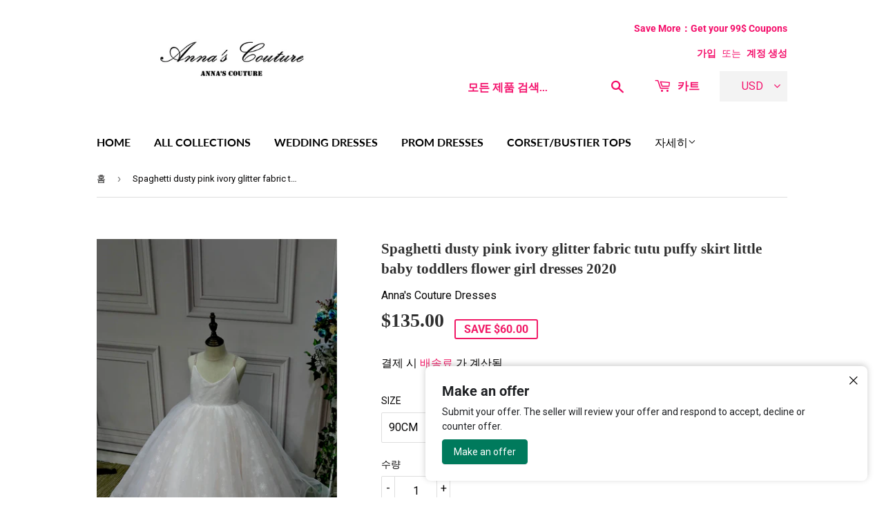

--- FILE ---
content_type: text/css
request_url: https://annascouture.in/cdn/shop/t/8/assets/whatshare_common.css?v=71382121958877347111588599665
body_size: -490
content:
@media only screen and (min-width:1281px){.whatshare-mobile{display:none!important}.whatshare-desktop{display:block!important}}@media only screen and (max-width: 1280px){.whatshare-mobile{display:block!important}.whatshare-desktop{display:none!important}}.whatshare-mobile,.whatshare-desktop{background-color:#51a419;box-sizing:initial;color:#fff;display:;font-family:;font-weight:700;padding:10px;margin:0;border-radius:28px;text-align:center;text-decoration:none;font-size:;width:35px;height:35px;position:static;top:auto;left:auto;float:none}.whatshare-mobile img,.whatshare-desktop img{height:;max-height:95%;width:;max-width:95%;vertical-align:middle}
/*# sourceMappingURL=/cdn/shop/t/8/assets/whatshare_common.css.map?v=71382121958877347111588599665 */


--- FILE ---
content_type: text/json
request_url: https://hic-putevents.hiconversion.net/?type=viewed&item=4600932204590&ts=1767349710275&siteId=bdJjvDBf&vid=9940e0c5-484a-475c-b117-31d6d002f457&sid=fae1326e-9fec-4646-8846-9ecaf6d46321&segs=%7B%22ff%22%3A%22desktop%22%2C%22co%22%3A%22US%22%2C%22as%22%3A%22%28direct%29%22%2C%22tod%22%3A%22morning%22%2C%22dow%22%3A5%7D
body_size: -146
content:
"ok"

--- FILE ---
content_type: application/javascript
request_url: https://sticky-cart.uplinkly-static.com/public/sticky-cart/annas-couture-dresses.myshopify.com/animation.js?t=1742579707
body_size: 2907
content:
(function(){
    var StickyCart=function(n){var t={};function a(e){if(t[e])return t[e].exports;var r=t[e]={i:e,l:!1,exports:{}};return n[e].call(r.exports,r,r.exports,a),r.l=!0,r.exports}return a.m=n,a.c=t,a.d=function(n,t,e){a.o(n,t)||Object.defineProperty(n,t,{enumerable:!0,get:e})},a.r=function(n){"undefined"!=typeof Symbol&&Symbol.toStringTag&&Object.defineProperty(n,Symbol.toStringTag,{value:"Module"}),Object.defineProperty(n,"__esModule",{value:!0})},a.t=function(n,t){if(1&t&&(n=a(n)),8&t)return n;if(4&t&&"object"==typeof n&&n&&n.__esModule)return n;var e=Object.create(null);if(a.r(e),Object.defineProperty(e,"default",{enumerable:!0,value:n}),2&t&&"string"!=typeof n)for(var r in n)a.d(e,r,function(t){return n[t]}.bind(null,r));return e},a.n=function(n){var t=n&&n.__esModule?function(){return n.default}:function(){return n};return a.d(t,"a",t),t},a.o=function(n,t){return Object.prototype.hasOwnProperty.call(n,t)},a.p="",a(a.s=18)}({18:function(n,t,a){"use strict";a.r(t);var e={common:n=>`\n${n} {\n    -webkit-animation-duration: 1s;\n    animation-duration: 1s;\n    -webkit-animation-fill-mode: both;\n    animation-fill-mode: both\n}\n`,bounce:n=>`\n@-webkit-keyframes cart-animator-bounce {\n    0%, 20%, 53%, to {\n        -webkit-animation-timing-function: cubic-bezier(.215, .61, .355, 1);\n        animation-timing-function: cubic-bezier(.215, .61, .355, 1);\n        -webkit-transform: translateZ(0);\n        transform: translateZ(0)\n    }\n    40%, 43% {\n        -webkit-animation-timing-function: cubic-bezier(.755, .05, .855, .06);\n        animation-timing-function: cubic-bezier(.755, .05, .855, .06);\n        -webkit-transform: translate3d(0, -30px, 0) scaleY(1.1);\n        transform: translate3d(0, -30px, 0) scaleY(1.1)\n    }\n    70% {\n        -webkit-animation-timing-function: cubic-bezier(.755, .05, .855, .06);\n        animation-timing-function: cubic-bezier(.755, .05, .855, .06);\n        -webkit-transform: translate3d(0, -15px, 0) scaleY(1.05);\n        transform: translate3d(0, -15px, 0) scaleY(1.05)\n    }\n    80% {\n        -webkit-transition-timing-function: cubic-bezier(.215, .61, .355, 1);\n        transition-timing-function: cubic-bezier(.215, .61, .355, 1);\n        -webkit-transform: translateZ(0) scaleY(.95);\n        transform: translateZ(0) scaleY(.95)\n    }\n    90% {\n        -webkit-transform: translate3d(0, -4px, 0) scaleY(1.02);\n        transform: translate3d(0, -4px, 0) scaleY(1.02)\n    }\n}\n\n@keyframes cart-animator-bounce {\n    0%, 20%, 53%, to {\n        -webkit-animation-timing-function: cubic-bezier(.215, .61, .355, 1);\n        animation-timing-function: cubic-bezier(.215, .61, .355, 1);\n        -webkit-transform: translateZ(0);\n        transform: translateZ(0)\n    }\n    40%, 43% {\n        -webkit-animation-timing-function: cubic-bezier(.755, .05, .855, .06);\n        animation-timing-function: cubic-bezier(.755, .05, .855, .06);\n        -webkit-transform: translate3d(0, -30px, 0) scaleY(1.1);\n        transform: translate3d(0, -30px, 0) scaleY(1.1)\n    }\n    70% {\n        -webkit-animation-timing-function: cubic-bezier(.755, .05, .855, .06);\n        animation-timing-function: cubic-bezier(.755, .05, .855, .06);\n        -webkit-transform: translate3d(0, -15px, 0) scaleY(1.05);\n        transform: translate3d(0, -15px, 0) scaleY(1.05)\n    }\n    80% {\n        -webkit-transition-timing-function: cubic-bezier(.215, .61, .355, 1);\n        transition-timing-function: cubic-bezier(.215, .61, .355, 1);\n        -webkit-transform: translateZ(0) scaleY(.95);\n        transform: translateZ(0) scaleY(.95)\n    }\n    90% {\n        -webkit-transform: translate3d(0, -4px, 0) scaleY(1.02);\n        transform: translate3d(0, -4px, 0) scaleY(1.02)\n    }\n}\n\n${n} {\n    -webkit-animation-name: cart-animator-bounce;\n    animation-name: cart-animator-bounce;\n    -webkit-transform-origin: center bottom;\n    transform-origin: center bottom\n}`,flash:n=>`\n@-webkit-keyframes cart-animator-flash {\n    0%, 50%, to {\n        opacity: 1\n    }\n    25%, 75% {\n        opacity: 0\n    }\n}\n\n@keyframes cart-animator-flash {\n    0%, 50%, to {\n        opacity: 1\n    }\n    25%, 75% {\n        opacity: 0\n    }\n}\n\n${n} {\n    -webkit-animation-name: cart-animator-flash;\n    animation-name: cart-animator-flash\n}\n`,"head-shake":n=>`\n@-webkit-keyframes cart-animator-head-shake {\n    0% {\n        -webkit-transform: translateX(0);\n        transform: translateX(0)\n    }\n    6.5% {\n        -webkit-transform: translateX(-6px) rotateY(-9deg);\n        transform: translateX(-6px) rotateY(-9deg)\n    }\n    18.5% {\n        -webkit-transform: translateX(5px) rotateY(7deg);\n        transform: translateX(5px) rotateY(7deg)\n    }\n    31.5% {\n        -webkit-transform: translateX(-3px) rotateY(-5deg);\n        transform: translateX(-3px) rotateY(-5deg)\n    }\n    43.5% {\n        -webkit-transform: translateX(2px) rotateY(3deg);\n        transform: translateX(2px) rotateY(3deg)\n    }\n    50% {\n        -webkit-transform: translateX(0);\n        transform: translateX(0)\n    }\n}\n\n@keyframes cart-animator-head-shake {\n    0% {\n        -webkit-transform: translateX(0);\n        transform: translateX(0)\n    }\n    6.5% {\n        -webkit-transform: translateX(-6px) rotateY(-9deg);\n        transform: translateX(-6px) rotateY(-9deg)\n    }\n    18.5% {\n        -webkit-transform: translateX(5px) rotateY(7deg);\n        transform: translateX(5px) rotateY(7deg)\n    }\n    31.5% {\n        -webkit-transform: translateX(-3px) rotateY(-5deg);\n        transform: translateX(-3px) rotateY(-5deg)\n    }\n    43.5% {\n        -webkit-transform: translateX(2px) rotateY(3deg);\n        transform: translateX(2px) rotateY(3deg)\n    }\n    50% {\n        -webkit-transform: translateX(0);\n        transform: translateX(0)\n    }\n}\n\n${n} {\n    -webkit-animation-timing-function: ease-in-out;\n    animation-timing-function: ease-in-out;\n    -webkit-animation-name: cart-animator-head-shake;\n    animation-name: cart-animator-head-shake\n}\n`,"heart-beat":n=>`\n@-webkit-keyframes cart-animator-heart-beat {\n    0% {\n        -webkit-transform: scale(1);\n        transform: scale(1)\n    }\n    14% {\n        -webkit-transform: scale(1.3);\n        transform: scale(1.3)\n    }\n    28% {\n        -webkit-transform: scale(1);\n        transform: scale(1)\n    }\n    42% {\n        -webkit-transform: scale(1.3);\n        transform: scale(1.3)\n    }\n    70% {\n        -webkit-transform: scale(1);\n        transform: scale(1)\n    }\n}\n\n@keyframes cart-animator-heart-beat {\n    0% {\n        -webkit-transform: scale(1);\n        transform: scale(1)\n    }\n    14% {\n        -webkit-transform: scale(1.3);\n        transform: scale(1.3)\n    }\n    28% {\n        -webkit-transform: scale(1);\n        transform: scale(1)\n    }\n    42% {\n        -webkit-transform: scale(1.3);\n        transform: scale(1.3)\n    }\n    70% {\n        -webkit-transform: scale(1);\n        transform: scale(1)\n    }\n}\n\n${n} {\n    -webkit-animation-name: cart-animator-heart-beat;\n    animation-name: cart-animator-heart-beat;\n    -webkit-animation-duration: 1.3s;\n    animation-duration: 1.3s;\n    -webkit-animation-timing-function: ease-in-out;\n    animation-timing-function: ease-in-out\n}\n`,jello:n=>`\n@-webkit-keyframes cart-animator-jello {\n    0%, 11.1%, to {\n        -webkit-transform: translateZ(0);\n        transform: translateZ(0)\n    }\n    22.2% {\n        -webkit-transform: skewX(-12.5deg) skewY(-12.5deg);\n        transform: skewX(-12.5deg) skewY(-12.5deg)\n    }\n    33.3% {\n        -webkit-transform: skewX(6.25deg) skewY(6.25deg);\n        transform: skewX(6.25deg) skewY(6.25deg)\n    }\n    44.4% {\n        -webkit-transform: skewX(-3.125deg) skewY(-3.125deg);\n        transform: skewX(-3.125deg) skewY(-3.125deg)\n    }\n    55.5% {\n        -webkit-transform: skewX(1.5625deg) skewY(1.5625deg);\n        transform: skewX(1.5625deg) skewY(1.5625deg)\n    }\n    66.6% {\n        -webkit-transform: skewX(-.78125deg) skewY(-.78125deg);\n        transform: skewX(-.78125deg) skewY(-.78125deg)\n    }\n    77.7% {\n        -webkit-transform: skewX(.390625deg) skewY(.390625deg);\n        transform: skewX(.390625deg) skewY(.390625deg)\n    }\n    88.8% {\n        -webkit-transform: skewX(-.1953125deg) skewY(-.1953125deg);\n        transform: skewX(-.1953125deg) skewY(-.1953125deg)\n    }\n}\n\n@keyframes cart-animator-jello {\n    0%, 11.1%, to {\n        -webkit-transform: translateZ(0);\n        transform: translateZ(0)\n    }\n    22.2% {\n        -webkit-transform: skewX(-12.5deg) skewY(-12.5deg);\n        transform: skewX(-12.5deg) skewY(-12.5deg)\n    }\n    33.3% {\n        -webkit-transform: skewX(6.25deg) skewY(6.25deg);\n        transform: skewX(6.25deg) skewY(6.25deg)\n    }\n    44.4% {\n        -webkit-transform: skewX(-3.125deg) skewY(-3.125deg);\n        transform: skewX(-3.125deg) skewY(-3.125deg)\n    }\n    55.5% {\n        -webkit-transform: skewX(1.5625deg) skewY(1.5625deg);\n        transform: skewX(1.5625deg) skewY(1.5625deg)\n    }\n    66.6% {\n        -webkit-transform: skewX(-.78125deg) skewY(-.78125deg);\n        transform: skewX(-.78125deg) skewY(-.78125deg)\n    }\n    77.7% {\n        -webkit-transform: skewX(.390625deg) skewY(.390625deg);\n        transform: skewX(.390625deg) skewY(.390625deg)\n    }\n    88.8% {\n        -webkit-transform: skewX(-.1953125deg) skewY(-.1953125deg);\n        transform: skewX(-.1953125deg) skewY(-.1953125deg)\n    }\n}\n\n${n} {\n    -webkit-animation-name: cart-animator-jello;\n    animation-name: cart-animator-jello;\n    -webkit-transform-origin: center;\n    transform-origin: center\n}\n`,pulse:n=>`\n@-webkit-keyframes cart-animator-pulse {\n    0% {\n        -webkit-transform: scaleX(1);\n        transform: scaleX(1)\n    }\n    50% {\n        -webkit-transform: scale3d(1.05, 1.05, 1.05);\n        transform: scale3d(1.05, 1.05, 1.05)\n    }\n    to {\n        -webkit-transform: scaleX(1);\n        transform: scaleX(1)\n    }\n}\n\n@keyframes cart-animator-pulse {\n    0% {\n        -webkit-transform: scaleX(1);\n        transform: scaleX(1)\n    }\n    50% {\n        -webkit-transform: scale3d(1.05, 1.05, 1.05);\n        transform: scale3d(1.05, 1.05, 1.05)\n    }\n    to {\n        -webkit-transform: scaleX(1);\n        transform: scaleX(1)\n    }\n}\n\n${n} {\n    -webkit-animation-name: cart-animator-pulse;\n    animation-name: cart-animator-pulse;\n    -webkit-animation-timing-function: ease-in-out;\n    animation-timing-function: ease-in-out\n}\n`,"rubber-band":n=>`\n@-webkit-keyframes cart-animator-rubber-band {\n    0% {\n        -webkit-transform: scaleX(1);\n        transform: scaleX(1)\n    }\n    30% {\n        -webkit-transform: scale3d(1.25, .75, 1);\n        transform: scale3d(1.25, .75, 1)\n    }\n    40% {\n        -webkit-transform: scale3d(.75, 1.25, 1);\n        transform: scale3d(.75, 1.25, 1)\n    }\n    50% {\n        -webkit-transform: scale3d(1.15, .85, 1);\n        transform: scale3d(1.15, .85, 1)\n    }\n    65% {\n        -webkit-transform: scale3d(.95, 1.05, 1);\n        transform: scale3d(.95, 1.05, 1)\n    }\n    75% {\n        -webkit-transform: scale3d(1.05, .95, 1);\n        transform: scale3d(1.05, .95, 1)\n    }\n    to {\n        -webkit-transform: scaleX(1);\n        transform: scaleX(1)\n    }\n}\n\n@keyframes cart-animator-rubber-band {\n    0% {\n        -webkit-transform: scaleX(1);\n        transform: scaleX(1)\n    }\n    30% {\n        -webkit-transform: scale3d(1.25, .75, 1);\n        transform: scale3d(1.25, .75, 1)\n    }\n    40% {\n        -webkit-transform: scale3d(.75, 1.25, 1);\n        transform: scale3d(.75, 1.25, 1)\n    }\n    50% {\n        -webkit-transform: scale3d(1.15, .85, 1);\n        transform: scale3d(1.15, .85, 1)\n    }\n    65% {\n        -webkit-transform: scale3d(.95, 1.05, 1);\n        transform: scale3d(.95, 1.05, 1)\n    }\n    75% {\n        -webkit-transform: scale3d(1.05, .95, 1);\n        transform: scale3d(1.05, .95, 1)\n    }\n    to {\n        -webkit-transform: scaleX(1);\n        transform: scaleX(1)\n    }\n}\n\n${n} {\n    -webkit-animation-name: cart-animator-rubber-band;\n    animation-name: cart-animator-rubber-band\n}\n`,"shake-x":n=>`\n@-webkit-keyframes cart-animator-shake-x {\n    0%, to {\n        -webkit-transform: translateZ(0);\n        transform: translateZ(0)\n    }\n    10%, 30%, 50%, 70%, 90% {\n        -webkit-transform: translate3d(-10px, 0, 0);\n        transform: translate3d(-10px, 0, 0)\n    }\n    20%, 40%, 60%, 80% {\n        -webkit-transform: translate3d(10px, 0, 0);\n        transform: translate3d(10px, 0, 0)\n    }\n}\n\n@keyframes cart-animator-shake-x {\n    0%, to {\n        -webkit-transform: translateZ(0);\n        transform: translateZ(0)\n    }\n    10%, 30%, 50%, 70%, 90% {\n        -webkit-transform: translate3d(-10px, 0, 0);\n        transform: translate3d(-10px, 0, 0)\n    }\n    20%, 40%, 60%, 80% {\n        -webkit-transform: translate3d(10px, 0, 0);\n        transform: translate3d(10px, 0, 0)\n    }\n}\n\n${n} {\n    -webkit-animation-name: cart-animator-shake-x;\n    animation-name: cart-animator-shake-x\n}\n`,"shake-y":n=>`\n@-webkit-keyframes cart-animator-shake-y {\n    0%, to {\n        -webkit-transform: translateZ(0);\n        transform: translateZ(0)\n    }\n    10%, 30%, 50%, 70%, 90% {\n        -webkit-transform: translate3d(0, -10px, 0);\n        transform: translate3d(0, -10px, 0)\n    }\n    20%, 40%, 60%, 80% {\n        -webkit-transform: translate3d(0, 10px, 0);\n        transform: translate3d(0, 10px, 0)\n    }\n}\n\n@keyframes cart-animator-shake-y {\n    0%, to {\n        -webkit-transform: translateZ(0);\n        transform: translateZ(0)\n    }\n    10%, 30%, 50%, 70%, 90% {\n        -webkit-transform: translate3d(0, -10px, 0);\n        transform: translate3d(0, -10px, 0)\n    }\n    20%, 40%, 60%, 80% {\n        -webkit-transform: translate3d(0, 10px, 0);\n        transform: translate3d(0, 10px, 0)\n    }\n}\n\n${n} {\n    -webkit-animation-name: cart-animator-shake-y;\n    animation-name: cart-animator-shake-y\n}\n`,swing:n=>`\n@-webkit-keyframes cart-animator-swing {\n    20% {\n        -webkit-transform: rotate(15deg);\n        transform: rotate(15deg)\n    }\n    40% {\n        -webkit-transform: rotate(-10deg);\n        transform: rotate(-10deg)\n    }\n    60% {\n        -webkit-transform: rotate(5deg);\n        transform: rotate(5deg)\n    }\n    80% {\n        -webkit-transform: rotate(-5deg);\n        transform: rotate(-5deg)\n    }\n    to {\n        -webkit-transform: rotate(0deg);\n        transform: rotate(0deg)\n    }\n}\n\n@keyframes cart-animator-swing {\n    20% {\n        -webkit-transform: rotate(15deg);\n        transform: rotate(15deg)\n    }\n    40% {\n        -webkit-transform: rotate(-10deg);\n        transform: rotate(-10deg)\n    }\n    60% {\n        -webkit-transform: rotate(5deg);\n        transform: rotate(5deg)\n    }\n    80% {\n        -webkit-transform: rotate(-5deg);\n        transform: rotate(-5deg)\n    }\n    to {\n        -webkit-transform: rotate(0deg);\n        transform: rotate(0deg)\n    }\n}\n\n${n} {\n    -webkit-transform-origin: top center;\n    transform-origin: top center;\n    -webkit-animation-name: cart-animator-swing;\n    animation-name: cart-animator-swing\n}\n`,tada:n=>`\n@-webkit-keyframes cart-animator-tada {\n    0% {\n        -webkit-transform: scaleX(1);\n        transform: scaleX(1)\n    }\n    10%, 20% {\n        -webkit-transform: scale3d(.9, .9, .9) rotate(-3deg);\n        transform: scale3d(.9, .9, .9) rotate(-3deg)\n    }\n    30%, 50%, 70%, 90% {\n        -webkit-transform: scale3d(1.1, 1.1, 1.1) rotate(3deg);\n        transform: scale3d(1.1, 1.1, 1.1) rotate(3deg)\n    }\n    40%, 60%, 80% {\n        -webkit-transform: scale3d(1.1, 1.1, 1.1) rotate(-3deg);\n        transform: scale3d(1.1, 1.1, 1.1) rotate(-3deg)\n    }\n    to {\n        -webkit-transform: scaleX(1);\n        transform: scaleX(1)\n    }\n}\n\n@keyframes cart-animator-tada {\n    0% {\n        -webkit-transform: scaleX(1);\n        transform: scaleX(1)\n    }\n    10%, 20% {\n        -webkit-transform: scale3d(.9, .9, .9) rotate(-3deg);\n        transform: scale3d(.9, .9, .9) rotate(-3deg)\n    }\n    30%, 50%, 70%, 90% {\n        -webkit-transform: scale3d(1.1, 1.1, 1.1) rotate(3deg);\n        transform: scale3d(1.1, 1.1, 1.1) rotate(3deg)\n    }\n    40%, 60%, 80% {\n        -webkit-transform: scale3d(1.1, 1.1, 1.1) rotate(-3deg);\n        transform: scale3d(1.1, 1.1, 1.1) rotate(-3deg)\n    }\n    to {\n        -webkit-transform: scaleX(1);\n        transform: scaleX(1)\n    }\n}\n\n${n} {\n    -webkit-animation-name: cart-animator-tada;\n    animation-name: cart-animator-tada\n}\n`,wobble:n=>`\n@-webkit-keyframes cart-animator-wobble {\n    0% {\n        -webkit-transform: translateZ(0);\n        transform: translateZ(0)\n    }\n    15% {\n        -webkit-transform: translate3d(-25%, 0, 0) rotate(-5deg);\n        transform: translate3d(-25%, 0, 0) rotate(-5deg)\n    }\n    30% {\n        -webkit-transform: translate3d(20%, 0, 0) rotate(3deg);\n        transform: translate3d(20%, 0, 0) rotate(3deg)\n    }\n    45% {\n        -webkit-transform: translate3d(-15%, 0, 0) rotate(-3deg);\n        transform: translate3d(-15%, 0, 0) rotate(-3deg)\n    }\n    60% {\n        -webkit-transform: translate3d(10%, 0, 0) rotate(2deg);\n        transform: translate3d(10%, 0, 0) rotate(2deg)\n    }\n    75% {\n        -webkit-transform: translate3d(-5%, 0, 0) rotate(-1deg);\n        transform: translate3d(-5%, 0, 0) rotate(-1deg)\n    }\n    to {\n        -webkit-transform: translateZ(0);\n        transform: translateZ(0)\n    }\n}\n\n@keyframes cart-animator-wobble {\n    0% {\n        -webkit-transform: translateZ(0);\n        transform: translateZ(0)\n    }\n    15% {\n        -webkit-transform: translate3d(-25%, 0, 0) rotate(-5deg);\n        transform: translate3d(-25%, 0, 0) rotate(-5deg)\n    }\n    30% {\n        -webkit-transform: translate3d(20%, 0, 0) rotate(3deg);\n        transform: translate3d(20%, 0, 0) rotate(3deg)\n    }\n    45% {\n        -webkit-transform: translate3d(-15%, 0, 0) rotate(-3deg);\n        transform: translate3d(-15%, 0, 0) rotate(-3deg)\n    }\n    60% {\n        -webkit-transform: translate3d(10%, 0, 0) rotate(2deg);\n        transform: translate3d(10%, 0, 0) rotate(2deg)\n    }\n    75% {\n        -webkit-transform: translate3d(-5%, 0, 0) rotate(-1deg);\n        transform: translate3d(-5%, 0, 0) rotate(-1deg)\n    }\n    to {\n        -webkit-transform: translateZ(0);\n        transform: translateZ(0)\n    }\n}\n\n${n} {\n    -webkit-animation-name: cart-animator-wobble;\n    animation-name: cart-animator-wobble\n}\n`};const r="cart-animator-animate";t.default=class{constructor(n){this.body=document.querySelector("body"),this.styleElement=document.createElement("style"),document.head.appendChild(this.styleElement),this.configure(n)}animate(){this.body.removeAttribute(r),this.body.offsetHeight,this.body.setAttribute(r,"")}start(n){this.animate(),this.interval=setInterval(()=>this.animate(),1e3*(1+n))}stop(){this.interval&&(clearInterval(this.interval),this.interval=null,this.body.removeAttribute(r))}configure(n){this.styleElement.innerHTML=n.css+this.css(n),this.stop(),this.start(Number(n.interval))}selectors(n){return n.split(",").map(n=>n.trim()).filter(n=>{try{return document.querySelector(n),!0}catch{return!1}})}css(n){let t=this.selectors(n.selector||'\n    form[action*="/cart/add"] [type="submit"],\n    form button.add-to-cart,\n    form[action*="/cart/add"] button[name="add"],\n    .addtocart-js,\n    #AddToCart,\n    #AddToCart-product-template,\n    #AddToCart--product-template,\n    [data-shopify="payment-button"] div[role="button"],\n    form[action*="/cart/add"] .shg-btn,\n    .fastcheckout_buy_button,\n    button[data-product-id],\n    button[data-add-to-cart]\n');if(!t)return"";let a=t.map(n=>`[${r}] ${n}`).join(",\n"),s=t.join(",\n");return e.common(s)+e[n.animation](a)}}}}).default;
    var timer = setInterval(function(){
        if(document.querySelector('body')){
            clearInterval(timer);
            window.cartAnimator = new StickyCart({"interval": 5, "animation": "tada", "selector": "", "css": ""});
        }
    },10);
})();

--- FILE ---
content_type: text/javascript
request_url: https://cdn.obviyo.net/dynamic/loader/prod/bdJjvDBf?v=1
body_size: 587
content:

  window.$obvReady = (async ()=>{
    if (window.obv_loaded) { return; }
    window.obv_loaded = true;
    
window._hc_psz_tag = true;
  if (typeof $h30 !== 'undefined') {
    window._h30_analytics = true;
  } else {
    window._obv_analytics = true;
  }
  
  

  let altTag = localStorage.getItem('_hc_psz_tag_alt');
  if (altTag) {
    import('https://h30-deploy.obviyo.net/origin/personalize/static/test/'+altTag+'/core.js');
  } else {
    import('https://h30-deploy.obviyo.net/origin/personalize/static/core.js');
  }

  window._obv_tag = true;
  window._obv_hyper = true;
  let lib;
  let altHyper = localStorage.getItem('_obv_tag_alt');
  let base;
  if (altHyper) {
    base = (altHyper === 't') ? 'https://cdn.obviyo.net/test/lib/hyper/' : altHyper;
  } else {
    base = 'https://cdn.obviyo.net/lib/hyper/';
  }

  lib = (await import(base + 'obv-components.esm.js'));
  const obv = lib.default || lib;
  lib.hcx.loadCss(base +'obv-components.css');
  window.obviyo = Object.assign({}, window.obviyo, obv);
  obv.api.initialize({siteId: 'bdJjvDBf'});
  if (typeof $h30 !== 'undefined') {
    // wait for 3.0 analytic tags before continuing
    await $h30;
  }
  else {
    await obv.api.$run();
  }
  obv.api.$bootstrap();
  
})();

--- FILE ---
content_type: application/javascript
request_url: https://language-translate.uplinkly-static.com/public/language-translate/annas-couture-dresses.myshopify.com/language-translate.js?t=1742580599
body_size: 78262
content:
(function(){
    /*! For license information please see language-translate.js.LICENSE.txt */
var LanguageTranslate;(function(){var __webpack_modules__={228:function(t){t.exports=function(t,e){(null==e||e>t.length)&&(e=t.length);for(var n=0,r=new Array(e);n<e;n++)r[n]=t[n];return r}},858:function(t){t.exports=function(t){if(Array.isArray(t))return t}},926:function(t){function e(t,e,n,r,i,o,a){try{var s=t[o](a),c=s.value}catch(t){return void n(t)}s.done?e(c):Promise.resolve(c).then(r,i)}t.exports=function(t){return function(){var n=this,r=arguments;return new Promise((function(i,o){var a=t.apply(n,r);function s(t){e(a,i,o,s,c,"next",t)}function c(t){e(a,i,o,s,c,"throw",t)}s(void 0)}))}}},884:function(t){t.exports=function(t,e){if("undefined"!=typeof Symbol&&Symbol.iterator in Object(t)){var n=[],r=!0,i=!1,o=void 0;try{for(var a,s=t[Symbol.iterator]();!(r=(a=s.next()).done)&&(n.push(a.value),!e||n.length!==e);r=!0);}catch(t){i=!0,o=t}finally{try{r||null==s.return||s.return()}finally{if(i)throw o}}return n}}},521:function(t){t.exports=function(){throw new TypeError("Invalid attempt to destructure non-iterable instance.\nIn order to be iterable, non-array objects must have a [Symbol.iterator]() method.")}},38:function(t,e,n){var r=n(858),i=n(884),o=n(379),a=n(521);t.exports=function(t,e){return r(t)||i(t,e)||o(t,e)||a()}},379:function(t,e,n){var r=n(228);t.exports=function(t,e){if(t){if("string"==typeof t)return r(t,e);var n=Object.prototype.toString.call(t).slice(8,-1);return"Object"===n&&t.constructor&&(n=t.constructor.name),"Map"===n||"Set"===n?Array.from(t):"Arguments"===n||/^(?:Ui|I)nt(?:8|16|32)(?:Clamped)?Array$/.test(n)?r(t,e):void 0}}},757:function(t,e,n){t.exports=n(666)},464:function(t,e,n){"use strict";n.d(e,{Z:function(){return Ss}});var r=n(757),i=n.n(r),o=n(926),a=n.n(o),s=Object.freeze({});function c(t){return null==t}function u(t){return null!=t}function l(t){return!0===t}function f(t){return"string"==typeof t||"number"==typeof t||"symbol"==typeof t||"boolean"==typeof t}function p(t){return null!==t&&"object"==typeof t}var d=Object.prototype.toString;function h(t){return"[object Object]"===d.call(t)}function v(t){var e=parseFloat(String(t));return e>=0&&Math.floor(e)===e&&isFinite(t)}function g(t){return u(t)&&"function"==typeof t.then&&"function"==typeof t.catch}function m(t){return null==t?"":Array.isArray(t)||h(t)&&t.toString===d?JSON.stringify(t,null,2):String(t)}function y(t){var e=parseFloat(t);return isNaN(e)?t:e}function _(t,e){for(var n=Object.create(null),r=t.split(","),i=0;i<r.length;i++)n[r[i]]=!0;return e?function(t){return n[t.toLowerCase()]}:function(t){return n[t]}}var b=_("slot,component",!0),x=_("key,ref,slot,slot-scope,is");function k(t,e){if(t.length){var n=t.indexOf(e);if(n>-1)return t.splice(n,1)}}var w=Object.prototype.hasOwnProperty;function S(t,e){return w.call(t,e)}function O(t){var e=Object.create(null);return function(n){return e[n]||(e[n]=t(n))}}var E=/-(\w)/g,C=O((function(t){return t.replace(E,(function(t,e){return e?e.toUpperCase():""}))})),A=O((function(t){return t.charAt(0).toUpperCase()+t.slice(1)})),$=/\B([A-Z])/g,T=O((function(t){return t.replace($,"-$1").toLowerCase()})),L=Function.prototype.bind?function(t,e){return t.bind(e)}:function(t,e){function n(n){var r=arguments.length;return r?r>1?t.apply(e,arguments):t.call(e,n):t.call(e)}return n._length=t.length,n};function N(t,e){e=e||0;for(var n=t.length-e,r=new Array(n);n--;)r[n]=t[n+e];return r}function I(t,e){for(var n in e)t[n]=e[n];return t}function P(t){for(var e={},n=0;n<t.length;n++)t[n]&&I(e,t[n]);return e}function M(t,e,n){}var D=function(t,e,n){return!1},j=function(t){return t};function R(t,e){if(t===e)return!0;var n=p(t),r=p(e);if(!n||!r)return!n&&!r&&String(t)===String(e);try{var i=Array.isArray(t),o=Array.isArray(e);if(i&&o)return t.length===e.length&&t.every((function(t,n){return R(t,e[n])}));if(t instanceof Date&&e instanceof Date)return t.getTime()===e.getTime();if(i||o)return!1;var a=Object.keys(t),s=Object.keys(e);return a.length===s.length&&a.every((function(n){return R(t[n],e[n])}))}catch(t){return!1}}function F(t,e){for(var n=0;n<t.length;n++)if(R(t[n],e))return n;return-1}function V(t){var e=!1;return function(){e||(e=!0,t.apply(this,arguments))}}var B="data-server-rendered",U=["component","directive","filter"],z=["beforeCreate","created","beforeMount","mounted","beforeUpdate","updated","beforeDestroy","destroyed","activated","deactivated","errorCaptured","serverPrefetch"],H={optionMergeStrategies:Object.create(null),silent:!1,productionTip:!1,devtools:!1,performance:!1,errorHandler:null,warnHandler:null,ignoredElements:[],keyCodes:Object.create(null),isReservedTag:D,isReservedAttr:D,isUnknownElement:D,getTagNamespace:M,parsePlatformTagName:j,mustUseProp:D,async:!0,_lifecycleHooks:z},q=/a-zA-Z\u00B7\u00C0-\u00D6\u00D8-\u00F6\u00F8-\u037D\u037F-\u1FFF\u200C-\u200D\u203F-\u2040\u2070-\u218F\u2C00-\u2FEF\u3001-\uD7FF\uF900-\uFDCF\uFDF0-\uFFFD/;function W(t){var e=(t+"").charCodeAt(0);return 36===e||95===e}function K(t,e,n,r){Object.defineProperty(t,e,{value:n,enumerable:!!r,writable:!0,configurable:!0})}var G,J=new RegExp("[^"+q.source+".$_\\d]"),Z="__proto__"in{},X="undefined"!=typeof window,Y="undefined"!=typeof WXEnvironment&&!!WXEnvironment.platform,Q=Y&&WXEnvironment.platform.toLowerCase(),tt=X&&window.navigator.userAgent.toLowerCase(),et=tt&&/msie|trident/.test(tt),nt=tt&&tt.indexOf("msie 9.0")>0,rt=tt&&tt.indexOf("edge/")>0,it=(tt&&tt.indexOf("android"),tt&&/iphone|ipad|ipod|ios/.test(tt)||"ios"===Q),ot=(tt&&/chrome\/\d+/.test(tt),tt&&/phantomjs/.test(tt),tt&&tt.match(/firefox\/(\d+)/)),at={}.watch,st=!1;if(X)try{var ct={};Object.defineProperty(ct,"passive",{get:function(){st=!0}}),window.addEventListener("test-passive",null,ct)}catch(t){}var ut=function(){return void 0===G&&(G=!X&&!Y&&void 0!==n.g&&n.g.process&&"server"===n.g.process.env.VUE_ENV),G},lt=X&&window.__VUE_DEVTOOLS_GLOBAL_HOOK__;function ft(t){return"function"==typeof t&&/native code/.test(t.toString())}var pt,dt="undefined"!=typeof Symbol&&ft(Symbol)&&"undefined"!=typeof Reflect&&ft(Reflect.ownKeys);pt="undefined"!=typeof Set&&ft(Set)?Set:function(){function t(){this.set=Object.create(null)}return t.prototype.has=function(t){return!0===this.set[t]},t.prototype.add=function(t){this.set[t]=!0},t.prototype.clear=function(){this.set=Object.create(null)},t}();var ht=M,vt=0,gt=function(){this.id=vt++,this.subs=[]};gt.prototype.addSub=function(t){this.subs.push(t)},gt.prototype.removeSub=function(t){k(this.subs,t)},gt.prototype.depend=function(){gt.target&&gt.target.addDep(this)},gt.prototype.notify=function(){for(var t=this.subs.slice(),e=0,n=t.length;e<n;e++)t[e].update()},gt.target=null;var mt=[];function yt(t){mt.push(t),gt.target=t}function _t(){mt.pop(),gt.target=mt[mt.length-1]}var bt=function(t,e,n,r,i,o,a,s){this.tag=t,this.data=e,this.children=n,this.text=r,this.elm=i,this.ns=void 0,this.context=o,this.fnContext=void 0,this.fnOptions=void 0,this.fnScopeId=void 0,this.key=e&&e.key,this.componentOptions=a,this.componentInstance=void 0,this.parent=void 0,this.raw=!1,this.isStatic=!1,this.isRootInsert=!0,this.isComment=!1,this.isCloned=!1,this.isOnce=!1,this.asyncFactory=s,this.asyncMeta=void 0,this.isAsyncPlaceholder=!1},xt={child:{configurable:!0}};xt.child.get=function(){return this.componentInstance},Object.defineProperties(bt.prototype,xt);var kt=function(t){void 0===t&&(t="");var e=new bt;return e.text=t,e.isComment=!0,e};function wt(t){return new bt(void 0,void 0,void 0,String(t))}function St(t){var e=new bt(t.tag,t.data,t.children&&t.children.slice(),t.text,t.elm,t.context,t.componentOptions,t.asyncFactory);return e.ns=t.ns,e.isStatic=t.isStatic,e.key=t.key,e.isComment=t.isComment,e.fnContext=t.fnContext,e.fnOptions=t.fnOptions,e.fnScopeId=t.fnScopeId,e.asyncMeta=t.asyncMeta,e.isCloned=!0,e}var Ot=Array.prototype,Et=Object.create(Ot);["push","pop","shift","unshift","splice","sort","reverse"].forEach((function(t){var e=Ot[t];K(Et,t,(function(){for(var n=[],r=arguments.length;r--;)n[r]=arguments[r];var i,o=e.apply(this,n),a=this.__ob__;switch(t){case"push":case"unshift":i=n;break;case"splice":i=n.slice(2)}return i&&a.observeArray(i),a.dep.notify(),o}))}));var Ct=Object.getOwnPropertyNames(Et),At=!0;function $t(t){At=t}var Tt=function(t){this.value=t,this.dep=new gt,this.vmCount=0,K(t,"__ob__",this),Array.isArray(t)?(Z?function(t,e){t.__proto__=e}(t,Et):function(t,e,n){for(var r=0,i=n.length;r<i;r++){var o=n[r];K(t,o,e[o])}}(t,Et,Ct),this.observeArray(t)):this.walk(t)};function Lt(t,e){var n;if(p(t)&&!(t instanceof bt))return S(t,"__ob__")&&t.__ob__ instanceof Tt?n=t.__ob__:At&&!ut()&&(Array.isArray(t)||h(t))&&Object.isExtensible(t)&&!t._isVue&&(n=new Tt(t)),e&&n&&n.vmCount++,n}function Nt(t,e,n,r,i){var o=new gt,a=Object.getOwnPropertyDescriptor(t,e);if(!a||!1!==a.configurable){var s=a&&a.get,c=a&&a.set;s&&!c||2!==arguments.length||(n=t[e]);var u=!i&&Lt(n);Object.defineProperty(t,e,{enumerable:!0,configurable:!0,get:function(){var e=s?s.call(t):n;return gt.target&&(o.depend(),u&&(u.dep.depend(),Array.isArray(e)&&Mt(e))),e},set:function(e){var r=s?s.call(t):n;e===r||e!=e&&r!=r||s&&!c||(c?c.call(t,e):n=e,u=!i&&Lt(e),o.notify())}})}}function It(t,e,n){if(Array.isArray(t)&&v(e))return t.length=Math.max(t.length,e),t.splice(e,1,n),n;if(e in t&&!(e in Object.prototype))return t[e]=n,n;var r=t.__ob__;return t._isVue||r&&r.vmCount?n:r?(Nt(r.value,e,n),r.dep.notify(),n):(t[e]=n,n)}function Pt(t,e){if(Array.isArray(t)&&v(e))t.splice(e,1);else{var n=t.__ob__;t._isVue||n&&n.vmCount||S(t,e)&&(delete t[e],n&&n.dep.notify())}}function Mt(t){for(var e=void 0,n=0,r=t.length;n<r;n++)(e=t[n])&&e.__ob__&&e.__ob__.dep.depend(),Array.isArray(e)&&Mt(e)}Tt.prototype.walk=function(t){for(var e=Object.keys(t),n=0;n<e.length;n++)Nt(t,e[n])},Tt.prototype.observeArray=function(t){for(var e=0,n=t.length;e<n;e++)Lt(t[e])};var Dt=H.optionMergeStrategies;function jt(t,e){if(!e)return t;for(var n,r,i,o=dt?Reflect.ownKeys(e):Object.keys(e),a=0;a<o.length;a++)"__ob__"!==(n=o[a])&&(r=t[n],i=e[n],S(t,n)?r!==i&&h(r)&&h(i)&&jt(r,i):It(t,n,i));return t}function Rt(t,e,n){return n?function(){var r="function"==typeof e?e.call(n,n):e,i="function"==typeof t?t.call(n,n):t;return r?jt(r,i):i}:e?t?function(){return jt("function"==typeof e?e.call(this,this):e,"function"==typeof t?t.call(this,this):t)}:e:t}function Ft(t,e){var n=e?t?t.concat(e):Array.isArray(e)?e:[e]:t;return n?function(t){for(var e=[],n=0;n<t.length;n++)-1===e.indexOf(t[n])&&e.push(t[n]);return e}(n):n}function Vt(t,e,n,r){var i=Object.create(t||null);return e?I(i,e):i}Dt.data=function(t,e,n){return n?Rt(t,e,n):e&&"function"!=typeof e?t:Rt(t,e)},z.forEach((function(t){Dt[t]=Ft})),U.forEach((function(t){Dt[t+"s"]=Vt})),Dt.watch=function(t,e,n,r){if(t===at&&(t=void 0),e===at&&(e=void 0),!e)return Object.create(t||null);if(!t)return e;var i={};for(var o in I(i,t),e){var a=i[o],s=e[o];a&&!Array.isArray(a)&&(a=[a]),i[o]=a?a.concat(s):Array.isArray(s)?s:[s]}return i},Dt.props=Dt.methods=Dt.inject=Dt.computed=function(t,e,n,r){if(!t)return e;var i=Object.create(null);return I(i,t),e&&I(i,e),i},Dt.provide=Rt;var Bt=function(t,e){return void 0===e?t:e};function Ut(t,e,n){if("function"==typeof e&&(e=e.options),function(t,e){var n=t.props;if(n){var r,i,o={};if(Array.isArray(n))for(r=n.length;r--;)"string"==typeof(i=n[r])&&(o[C(i)]={type:null});else if(h(n))for(var a in n)i=n[a],o[C(a)]=h(i)?i:{type:i};t.props=o}}(e),function(t,e){var n=t.inject;if(n){var r=t.inject={};if(Array.isArray(n))for(var i=0;i<n.length;i++)r[n[i]]={from:n[i]};else if(h(n))for(var o in n){var a=n[o];r[o]=h(a)?I({from:o},a):{from:a}}}}(e),function(t){var e=t.directives;if(e)for(var n in e){var r=e[n];"function"==typeof r&&(e[n]={bind:r,update:r})}}(e),!e._base&&(e.extends&&(t=Ut(t,e.extends,n)),e.mixins))for(var r=0,i=e.mixins.length;r<i;r++)t=Ut(t,e.mixins[r],n);var o,a={};for(o in t)s(o);for(o in e)S(t,o)||s(o);function s(r){var i=Dt[r]||Bt;a[r]=i(t[r],e[r],n,r)}return a}function zt(t,e,n,r){if("string"==typeof n){var i=t[e];if(S(i,n))return i[n];var o=C(n);if(S(i,o))return i[o];var a=A(o);return S(i,a)?i[a]:i[n]||i[o]||i[a]}}function Ht(t,e,n,r){var i=e[t],o=!S(n,t),a=n[t],s=Kt(Boolean,i.type);if(s>-1)if(o&&!S(i,"default"))a=!1;else if(""===a||a===T(t)){var c=Kt(String,i.type);(c<0||s<c)&&(a=!0)}if(void 0===a){a=function(t,e,n){if(S(e,"default")){var r=e.default;return t&&t.$options.propsData&&void 0===t.$options.propsData[n]&&void 0!==t._props[n]?t._props[n]:"function"==typeof r&&"Function"!==qt(e.type)?r.call(t):r}}(r,i,t);var u=At;$t(!0),Lt(a),$t(u)}return a}function qt(t){var e=t&&t.toString().match(/^\s*function (\w+)/);return e?e[1]:""}function Wt(t,e){return qt(t)===qt(e)}function Kt(t,e){if(!Array.isArray(e))return Wt(e,t)?0:-1;for(var n=0,r=e.length;n<r;n++)if(Wt(e[n],t))return n;return-1}function Gt(t,e,n){yt();try{if(e)for(var r=e;r=r.$parent;){var i=r.$options.errorCaptured;if(i)for(var o=0;o<i.length;o++)try{if(!1===i[o].call(r,t,e,n))return}catch(t){Zt(t,r,"errorCaptured hook")}}Zt(t,e,n)}finally{_t()}}function Jt(t,e,n,r,i){var o;try{(o=n?t.apply(e,n):t.call(e))&&!o._isVue&&g(o)&&!o._handled&&(o.catch((function(t){return Gt(t,r,i+" (Promise/async)")})),o._handled=!0)}catch(t){Gt(t,r,i)}return o}function Zt(t,e,n){if(H.errorHandler)try{return H.errorHandler.call(null,t,e,n)}catch(e){e!==t&&Xt(e)}Xt(t)}function Xt(t,e,n){if(!X&&!Y||"undefined"==typeof console)throw t;console.error(t)}var Yt,Qt=!1,te=[],ee=!1;function ne(){ee=!1;var t=te.slice(0);te.length=0;for(var e=0;e<t.length;e++)t[e]()}if("undefined"!=typeof Promise&&ft(Promise)){var re=Promise.resolve();Yt=function(){re.then(ne),it&&setTimeout(M)},Qt=!0}else if(et||"undefined"==typeof MutationObserver||!ft(MutationObserver)&&"[object MutationObserverConstructor]"!==MutationObserver.toString())Yt="undefined"!=typeof setImmediate&&ft(setImmediate)?function(){setImmediate(ne)}:function(){setTimeout(ne,0)};else{var ie=1,oe=new MutationObserver(ne),ae=document.createTextNode(String(ie));oe.observe(ae,{characterData:!0}),Yt=function(){ie=(ie+1)%2,ae.data=String(ie)},Qt=!0}function se(t,e){var n;if(te.push((function(){if(t)try{t.call(e)}catch(t){Gt(t,e,"nextTick")}else n&&n(e)})),ee||(ee=!0,Yt()),!t&&"undefined"!=typeof Promise)return new Promise((function(t){n=t}))}var ce=new pt;function ue(t){le(t,ce),ce.clear()}function le(t,e){var n,r,i=Array.isArray(t);if(!(!i&&!p(t)||Object.isFrozen(t)||t instanceof bt)){if(t.__ob__){var o=t.__ob__.dep.id;if(e.has(o))return;e.add(o)}if(i)for(n=t.length;n--;)le(t[n],e);else for(n=(r=Object.keys(t)).length;n--;)le(t[r[n]],e)}}var fe=O((function(t){var e="&"===t.charAt(0),n="~"===(t=e?t.slice(1):t).charAt(0),r="!"===(t=n?t.slice(1):t).charAt(0);return{name:t=r?t.slice(1):t,once:n,capture:r,passive:e}}));function pe(t,e){function n(){var t=arguments,r=n.fns;if(!Array.isArray(r))return Jt(r,null,arguments,e,"v-on handler");for(var i=r.slice(),o=0;o<i.length;o++)Jt(i[o],null,t,e,"v-on handler")}return n.fns=t,n}function de(t,e,n,r,i,o){var a,s,u,f;for(a in t)s=t[a],u=e[a],f=fe(a),c(s)||(c(u)?(c(s.fns)&&(s=t[a]=pe(s,o)),l(f.once)&&(s=t[a]=i(f.name,s,f.capture)),n(f.name,s,f.capture,f.passive,f.params)):s!==u&&(u.fns=s,t[a]=u));for(a in e)c(t[a])&&r((f=fe(a)).name,e[a],f.capture)}function he(t,e,n){var r;t instanceof bt&&(t=t.data.hook||(t.data.hook={}));var i=t[e];function o(){n.apply(this,arguments),k(r.fns,o)}c(i)?r=pe([o]):u(i.fns)&&l(i.merged)?(r=i).fns.push(o):r=pe([i,o]),r.merged=!0,t[e]=r}function ve(t,e,n,r,i){if(u(e)){if(S(e,n))return t[n]=e[n],i||delete e[n],!0;if(S(e,r))return t[n]=e[r],i||delete e[r],!0}return!1}function ge(t){return f(t)?[wt(t)]:Array.isArray(t)?ye(t):void 0}function me(t){return u(t)&&u(t.text)&&!1===t.isComment}function ye(t,e){var n,r,i,o,a=[];for(n=0;n<t.length;n++)c(r=t[n])||"boolean"==typeof r||(o=a[i=a.length-1],Array.isArray(r)?r.length>0&&(me((r=ye(r,(e||"")+"_"+n))[0])&&me(o)&&(a[i]=wt(o.text+r[0].text),r.shift()),a.push.apply(a,r)):f(r)?me(o)?a[i]=wt(o.text+r):""!==r&&a.push(wt(r)):me(r)&&me(o)?a[i]=wt(o.text+r.text):(l(t._isVList)&&u(r.tag)&&c(r.key)&&u(e)&&(r.key="__vlist"+e+"_"+n+"__"),a.push(r)));return a}function _e(t,e){if(t){for(var n=Object.create(null),r=dt?Reflect.ownKeys(t):Object.keys(t),i=0;i<r.length;i++){var o=r[i];if("__ob__"!==o){for(var a=t[o].from,s=e;s;){if(s._provided&&S(s._provided,a)){n[o]=s._provided[a];break}s=s.$parent}if(!s&&"default"in t[o]){var c=t[o].default;n[o]="function"==typeof c?c.call(e):c}}}return n}}function be(t,e){if(!t||!t.length)return{};for(var n={},r=0,i=t.length;r<i;r++){var o=t[r],a=o.data;if(a&&a.attrs&&a.attrs.slot&&delete a.attrs.slot,o.context!==e&&o.fnContext!==e||!a||null==a.slot)(n.default||(n.default=[])).push(o);else{var s=a.slot,c=n[s]||(n[s]=[]);"template"===o.tag?c.push.apply(c,o.children||[]):c.push(o)}}for(var u in n)n[u].every(xe)&&delete n[u];return n}function xe(t){return t.isComment&&!t.asyncFactory||" "===t.text}function ke(t,e,n){var r,i=Object.keys(e).length>0,o=t?!!t.$stable:!i,a=t&&t.$key;if(t){if(t._normalized)return t._normalized;if(o&&n&&n!==s&&a===n.$key&&!i&&!n.$hasNormal)return n;for(var c in r={},t)t[c]&&"$"!==c[0]&&(r[c]=we(e,c,t[c]))}else r={};for(var u in e)u in r||(r[u]=Se(e,u));return t&&Object.isExtensible(t)&&(t._normalized=r),K(r,"$stable",o),K(r,"$key",a),K(r,"$hasNormal",i),r}function we(t,e,n){var r=function(){var t=arguments.length?n.apply(null,arguments):n({});return(t=t&&"object"==typeof t&&!Array.isArray(t)?[t]:ge(t))&&(0===t.length||1===t.length&&t[0].isComment)?void 0:t};return n.proxy&&Object.defineProperty(t,e,{get:r,enumerable:!0,configurable:!0}),r}function Se(t,e){return function(){return t[e]}}function Oe(t,e){var n,r,i,o,a;if(Array.isArray(t)||"string"==typeof t)for(n=new Array(t.length),r=0,i=t.length;r<i;r++)n[r]=e(t[r],r);else if("number"==typeof t)for(n=new Array(t),r=0;r<t;r++)n[r]=e(r+1,r);else if(p(t))if(dt&&t[Symbol.iterator]){n=[];for(var s=t[Symbol.iterator](),c=s.next();!c.done;)n.push(e(c.value,n.length)),c=s.next()}else for(o=Object.keys(t),n=new Array(o.length),r=0,i=o.length;r<i;r++)a=o[r],n[r]=e(t[a],a,r);return u(n)||(n=[]),n._isVList=!0,n}function Ee(t,e,n,r){var i,o=this.$scopedSlots[t];o?(n=n||{},r&&(n=I(I({},r),n)),i=o(n)||e):i=this.$slots[t]||e;var a=n&&n.slot;return a?this.$createElement("template",{slot:a},i):i}function Ce(t){return zt(this.$options,"filters",t)||j}function Ae(t,e){return Array.isArray(t)?-1===t.indexOf(e):t!==e}function $e(t,e,n,r,i){var o=H.keyCodes[e]||n;return i&&r&&!H.keyCodes[e]?Ae(i,r):o?Ae(o,t):r?T(r)!==e:void 0}function Te(t,e,n,r,i){if(n&&p(n)){var o;Array.isArray(n)&&(n=P(n));var a=function(a){if("class"===a||"style"===a||x(a))o=t;else{var s=t.attrs&&t.attrs.type;o=r||H.mustUseProp(e,s,a)?t.domProps||(t.domProps={}):t.attrs||(t.attrs={})}var c=C(a),u=T(a);c in o||u in o||(o[a]=n[a],i&&((t.on||(t.on={}))["update:"+a]=function(t){n[a]=t}))};for(var s in n)a(s)}return t}function Le(t,e){var n=this._staticTrees||(this._staticTrees=[]),r=n[t];return r&&!e||Ie(r=n[t]=this.$options.staticRenderFns[t].call(this._renderProxy,null,this),"__static__"+t,!1),r}function Ne(t,e,n){return Ie(t,"__once__"+e+(n?"_"+n:""),!0),t}function Ie(t,e,n){if(Array.isArray(t))for(var r=0;r<t.length;r++)t[r]&&"string"!=typeof t[r]&&Pe(t[r],e+"_"+r,n);else Pe(t,e,n)}function Pe(t,e,n){t.isStatic=!0,t.key=e,t.isOnce=n}function Me(t,e){if(e&&h(e)){var n=t.on=t.on?I({},t.on):{};for(var r in e){var i=n[r],o=e[r];n[r]=i?[].concat(i,o):o}}return t}function De(t,e,n,r){e=e||{$stable:!n};for(var i=0;i<t.length;i++){var o=t[i];Array.isArray(o)?De(o,e,n):o&&(o.proxy&&(o.fn.proxy=!0),e[o.key]=o.fn)}return r&&(e.$key=r),e}function je(t,e){for(var n=0;n<e.length;n+=2){var r=e[n];"string"==typeof r&&r&&(t[e[n]]=e[n+1])}return t}function Re(t,e){return"string"==typeof t?e+t:t}function Fe(t){t._o=Ne,t._n=y,t._s=m,t._l=Oe,t._t=Ee,t._q=R,t._i=F,t._m=Le,t._f=Ce,t._k=$e,t._b=Te,t._v=wt,t._e=kt,t._u=De,t._g=Me,t._d=je,t._p=Re}function Ve(t,e,n,r,i){var o,a=this,c=i.options;S(r,"_uid")?(o=Object.create(r))._original=r:(o=r,r=r._original);var u=l(c._compiled),f=!u;this.data=t,this.props=e,this.children=n,this.parent=r,this.listeners=t.on||s,this.injections=_e(c.inject,r),this.slots=function(){return a.$slots||ke(t.scopedSlots,a.$slots=be(n,r)),a.$slots},Object.defineProperty(this,"scopedSlots",{enumerable:!0,get:function(){return ke(t.scopedSlots,this.slots())}}),u&&(this.$options=c,this.$slots=this.slots(),this.$scopedSlots=ke(t.scopedSlots,this.$slots)),c._scopeId?this._c=function(t,e,n,i){var a=Ke(o,t,e,n,i,f);return a&&!Array.isArray(a)&&(a.fnScopeId=c._scopeId,a.fnContext=r),a}:this._c=function(t,e,n,r){return Ke(o,t,e,n,r,f)}}function Be(t,e,n,r,i){var o=St(t);return o.fnContext=n,o.fnOptions=r,e.slot&&((o.data||(o.data={})).slot=e.slot),o}function Ue(t,e){for(var n in e)t[C(n)]=e[n]}Fe(Ve.prototype);var ze={init:function(t,e){if(t.componentInstance&&!t.componentInstance._isDestroyed&&t.data.keepAlive){var n=t;ze.prepatch(n,n)}else(t.componentInstance=function(t,e){var n={_isComponent:!0,_parentVnode:t,parent:e},r=t.data.inlineTemplate;return u(r)&&(n.render=r.render,n.staticRenderFns=r.staticRenderFns),new t.componentOptions.Ctor(n)}(t,on)).$mount(e?t.elm:void 0,e)},prepatch:function(t,e){var n=e.componentOptions;!function(t,e,n,r,i){var o=r.data.scopedSlots,a=t.$scopedSlots,c=!!(o&&!o.$stable||a!==s&&!a.$stable||o&&t.$scopedSlots.$key!==o.$key),u=!!(i||t.$options._renderChildren||c);if(t.$options._parentVnode=r,t.$vnode=r,t._vnode&&(t._vnode.parent=r),t.$options._renderChildren=i,t.$attrs=r.data.attrs||s,t.$listeners=n||s,e&&t.$options.props){$t(!1);for(var l=t._props,f=t.$options._propKeys||[],p=0;p<f.length;p++){var d=f[p],h=t.$options.props;l[d]=Ht(d,h,e,t)}$t(!0),t.$options.propsData=e}n=n||s;var v=t.$options._parentListeners;t.$options._parentListeners=n,rn(t,n,v),u&&(t.$slots=be(i,r.context),t.$forceUpdate())}(e.componentInstance=t.componentInstance,n.propsData,n.listeners,e,n.children)},insert:function(t){var e,n=t.context,r=t.componentInstance;r._isMounted||(r._isMounted=!0,ln(r,"mounted")),t.data.keepAlive&&(n._isMounted?((e=r)._inactive=!1,pn.push(e)):cn(r,!0))},destroy:function(t){var e=t.componentInstance;e._isDestroyed||(t.data.keepAlive?un(e,!0):e.$destroy())}},He=Object.keys(ze);function qe(t,e,n,r,i){if(!c(t)){var o=n.$options._base;if(p(t)&&(t=o.extend(t)),"function"==typeof t){var a;if(c(t.cid)&&(t=function(t,e){if(l(t.error)&&u(t.errorComp))return t.errorComp;if(u(t.resolved))return t.resolved;var n=Ze;if(n&&u(t.owners)&&-1===t.owners.indexOf(n)&&t.owners.push(n),l(t.loading)&&u(t.loadingComp))return t.loadingComp;if(n&&!u(t.owners)){var r=t.owners=[n],i=!0,o=null,a=null;n.$on("hook:destroyed",(function(){return k(r,n)}));var s=function(t){for(var e=0,n=r.length;e<n;e++)r[e].$forceUpdate();t&&(r.length=0,null!==o&&(clearTimeout(o),o=null),null!==a&&(clearTimeout(a),a=null))},f=V((function(n){t.resolved=Xe(n,e),i?r.length=0:s(!0)})),d=V((function(e){u(t.errorComp)&&(t.error=!0,s(!0))})),h=t(f,d);return p(h)&&(g(h)?c(t.resolved)&&h.then(f,d):g(h.component)&&(h.component.then(f,d),u(h.error)&&(t.errorComp=Xe(h.error,e)),u(h.loading)&&(t.loadingComp=Xe(h.loading,e),0===h.delay?t.loading=!0:o=setTimeout((function(){o=null,c(t.resolved)&&c(t.error)&&(t.loading=!0,s(!1))}),h.delay||200)),u(h.timeout)&&(a=setTimeout((function(){a=null,c(t.resolved)&&d(null)}),h.timeout)))),i=!1,t.loading?t.loadingComp:t.resolved}}(a=t,o),void 0===t))return function(t,e,n,r,i){var o=kt();return o.asyncFactory=t,o.asyncMeta={data:e,context:n,children:r,tag:i},o}(a,e,n,r,i);e=e||{},Ln(t),u(e.model)&&function(t,e){var n=t.model&&t.model.prop||"value",r=t.model&&t.model.event||"input";(e.attrs||(e.attrs={}))[n]=e.model.value;var i=e.on||(e.on={}),o=i[r],a=e.model.callback;u(o)?(Array.isArray(o)?-1===o.indexOf(a):o!==a)&&(i[r]=[a].concat(o)):i[r]=a}(t.options,e);var f=function(t,e,n){var r=e.options.props;if(!c(r)){var i={},o=t.attrs,a=t.props;if(u(o)||u(a))for(var s in r){var l=T(s);ve(i,a,s,l,!0)||ve(i,o,s,l,!1)}return i}}(e,t);if(l(t.options.functional))return function(t,e,n,r,i){var o=t.options,a={},c=o.props;if(u(c))for(var l in c)a[l]=Ht(l,c,e||s);else u(n.attrs)&&Ue(a,n.attrs),u(n.props)&&Ue(a,n.props);var f=new Ve(n,a,i,r,t),p=o.render.call(null,f._c,f);if(p instanceof bt)return Be(p,n,f.parent,o);if(Array.isArray(p)){for(var d=ge(p)||[],h=new Array(d.length),v=0;v<d.length;v++)h[v]=Be(d[v],n,f.parent,o);return h}}(t,f,e,n,r);var d=e.on;if(e.on=e.nativeOn,l(t.options.abstract)){var h=e.slot;e={},h&&(e.slot=h)}!function(t){for(var e=t.hook||(t.hook={}),n=0;n<He.length;n++){var r=He[n],i=e[r],o=ze[r];i===o||i&&i._merged||(e[r]=i?We(o,i):o)}}(e);var v=t.options.name||i;return new bt("vue-component-"+t.cid+(v?"-"+v:""),e,void 0,void 0,void 0,n,{Ctor:t,propsData:f,listeners:d,tag:i,children:r},a)}}}function We(t,e){var n=function(n,r){t(n,r),e(n,r)};return n._merged=!0,n}function Ke(t,e,n,r,i,o){return(Array.isArray(n)||f(n))&&(i=r,r=n,n=void 0),l(o)&&(i=2),function(t,e,n,r,i){if(u(n)&&u(n.__ob__))return kt();if(u(n)&&u(n.is)&&(e=n.is),!e)return kt();var o,a,s;(Array.isArray(r)&&"function"==typeof r[0]&&((n=n||{}).scopedSlots={default:r[0]},r.length=0),2===i?r=ge(r):1===i&&(r=function(t){for(var e=0;e<t.length;e++)if(Array.isArray(t[e]))return Array.prototype.concat.apply([],t);return t}(r)),"string"==typeof e)?(a=t.$vnode&&t.$vnode.ns||H.getTagNamespace(e),o=H.isReservedTag(e)?new bt(H.parsePlatformTagName(e),n,r,void 0,void 0,t):n&&n.pre||!u(s=zt(t.$options,"components",e))?new bt(e,n,r,void 0,void 0,t):qe(s,n,t,r,e)):o=qe(e,n,t,r);return Array.isArray(o)?o:u(o)?(u(a)&&Ge(o,a),u(n)&&function(t){p(t.style)&&ue(t.style),p(t.class)&&ue(t.class)}(n),o):kt()}(t,e,n,r,i)}function Ge(t,e,n){if(t.ns=e,"foreignObject"===t.tag&&(e=void 0,n=!0),u(t.children))for(var r=0,i=t.children.length;r<i;r++){var o=t.children[r];u(o.tag)&&(c(o.ns)||l(n)&&"svg"!==o.tag)&&Ge(o,e,n)}}var Je,Ze=null;function Xe(t,e){return(t.__esModule||dt&&"Module"===t[Symbol.toStringTag])&&(t=t.default),p(t)?e.extend(t):t}function Ye(t){return t.isComment&&t.asyncFactory}function Qe(t){if(Array.isArray(t))for(var e=0;e<t.length;e++){var n=t[e];if(u(n)&&(u(n.componentOptions)||Ye(n)))return n}}function tn(t,e){Je.$on(t,e)}function en(t,e){Je.$off(t,e)}function nn(t,e){var n=Je;return function r(){var i=e.apply(null,arguments);null!==i&&n.$off(t,r)}}function rn(t,e,n){Je=t,de(e,n||{},tn,en,nn,t),Je=void 0}var on=null;function an(t){var e=on;return on=t,function(){on=e}}function sn(t){for(;t&&(t=t.$parent);)if(t._inactive)return!0;return!1}function cn(t,e){if(e){if(t._directInactive=!1,sn(t))return}else if(t._directInactive)return;if(t._inactive||null===t._inactive){t._inactive=!1;for(var n=0;n<t.$children.length;n++)cn(t.$children[n]);ln(t,"activated")}}function un(t,e){if(!(e&&(t._directInactive=!0,sn(t))||t._inactive)){t._inactive=!0;for(var n=0;n<t.$children.length;n++)un(t.$children[n]);ln(t,"deactivated")}}function ln(t,e){yt();var n=t.$options[e],r=e+" hook";if(n)for(var i=0,o=n.length;i<o;i++)Jt(n[i],t,null,t,r);t._hasHookEvent&&t.$emit("hook:"+e),_t()}var fn=[],pn=[],dn={},hn=!1,vn=!1,gn=0,mn=0,yn=Date.now;if(X&&!et){var _n=window.performance;_n&&"function"==typeof _n.now&&yn()>document.createEvent("Event").timeStamp&&(yn=function(){return _n.now()})}function bn(){var t,e;for(mn=yn(),vn=!0,fn.sort((function(t,e){return t.id-e.id})),gn=0;gn<fn.length;gn++)(t=fn[gn]).before&&t.before(),e=t.id,dn[e]=null,t.run();var n=pn.slice(),r=fn.slice();gn=fn.length=pn.length=0,dn={},hn=vn=!1,function(t){for(var e=0;e<t.length;e++)t[e]._inactive=!0,cn(t[e],!0)}(n),function(t){for(var e=t.length;e--;){var n=t[e],r=n.vm;r._watcher===n&&r._isMounted&&!r._isDestroyed&&ln(r,"updated")}}(r),lt&&H.devtools&&lt.emit("flush")}var xn=0,kn=function(t,e,n,r,i){this.vm=t,i&&(t._watcher=this),t._watchers.push(this),r?(this.deep=!!r.deep,this.user=!!r.user,this.lazy=!!r.lazy,this.sync=!!r.sync,this.before=r.before):this.deep=this.user=this.lazy=this.sync=!1,this.cb=n,this.id=++xn,this.active=!0,this.dirty=this.lazy,this.deps=[],this.newDeps=[],this.depIds=new pt,this.newDepIds=new pt,this.expression="","function"==typeof e?this.getter=e:(this.getter=function(t){if(!J.test(t)){var e=t.split(".");return function(t){for(var n=0;n<e.length;n++){if(!t)return;t=t[e[n]]}return t}}}(e),this.getter||(this.getter=M)),this.value=this.lazy?void 0:this.get()};kn.prototype.get=function(){var t;yt(this);var e=this.vm;try{t=this.getter.call(e,e)}catch(t){if(!this.user)throw t;Gt(t,e,'getter for watcher "'+this.expression+'"')}finally{this.deep&&ue(t),_t(),this.cleanupDeps()}return t},kn.prototype.addDep=function(t){var e=t.id;this.newDepIds.has(e)||(this.newDepIds.add(e),this.newDeps.push(t),this.depIds.has(e)||t.addSub(this))},kn.prototype.cleanupDeps=function(){for(var t=this.deps.length;t--;){var e=this.deps[t];this.newDepIds.has(e.id)||e.removeSub(this)}var n=this.depIds;this.depIds=this.newDepIds,this.newDepIds=n,this.newDepIds.clear(),n=this.deps,this.deps=this.newDeps,this.newDeps=n,this.newDeps.length=0},kn.prototype.update=function(){this.lazy?this.dirty=!0:this.sync?this.run():function(t){var e=t.id;if(null==dn[e]){if(dn[e]=!0,vn){for(var n=fn.length-1;n>gn&&fn[n].id>t.id;)n--;fn.splice(n+1,0,t)}else fn.push(t);hn||(hn=!0,se(bn))}}(this)},kn.prototype.run=function(){if(this.active){var t=this.get();if(t!==this.value||p(t)||this.deep){var e=this.value;if(this.value=t,this.user)try{this.cb.call(this.vm,t,e)}catch(t){Gt(t,this.vm,'callback for watcher "'+this.expression+'"')}else this.cb.call(this.vm,t,e)}}},kn.prototype.evaluate=function(){this.value=this.get(),this.dirty=!1},kn.prototype.depend=function(){for(var t=this.deps.length;t--;)this.deps[t].depend()},kn.prototype.teardown=function(){if(this.active){this.vm._isBeingDestroyed||k(this.vm._watchers,this);for(var t=this.deps.length;t--;)this.deps[t].removeSub(this);this.active=!1}};var wn={enumerable:!0,configurable:!0,get:M,set:M};function Sn(t,e,n){wn.get=function(){return this[e][n]},wn.set=function(t){this[e][n]=t},Object.defineProperty(t,n,wn)}var On={lazy:!0};function En(t,e,n){var r=!ut();"function"==typeof n?(wn.get=r?Cn(e):An(n),wn.set=M):(wn.get=n.get?r&&!1!==n.cache?Cn(e):An(n.get):M,wn.set=n.set||M),Object.defineProperty(t,e,wn)}function Cn(t){return function(){var e=this._computedWatchers&&this._computedWatchers[t];if(e)return e.dirty&&e.evaluate(),gt.target&&e.depend(),e.value}}function An(t){return function(){return t.call(this,this)}}function $n(t,e,n,r){return h(n)&&(r=n,n=n.handler),"string"==typeof n&&(n=t[n]),t.$watch(e,n,r)}var Tn=0;function Ln(t){var e=t.options;if(t.super){var n=Ln(t.super);if(n!==t.superOptions){t.superOptions=n;var r=function(t){var e,n=t.options,r=t.sealedOptions;for(var i in n)n[i]!==r[i]&&(e||(e={}),e[i]=n[i]);return e}(t);r&&I(t.extendOptions,r),(e=t.options=Ut(n,t.extendOptions)).name&&(e.components[e.name]=t)}}return e}function Nn(t){this._init(t)}function In(t){return t&&(t.Ctor.options.name||t.tag)}function Pn(t,e){return Array.isArray(t)?t.indexOf(e)>-1:"string"==typeof t?t.split(",").indexOf(e)>-1:(n=t,!("[object RegExp]"!==d.call(n))&&t.test(e));var n}function Mn(t,e){var n=t.cache,r=t.keys,i=t._vnode;for(var o in n){var a=n[o];if(a){var s=In(a.componentOptions);s&&!e(s)&&Dn(n,o,r,i)}}}function Dn(t,e,n,r){var i=t[e];!i||r&&i.tag===r.tag||i.componentInstance.$destroy(),t[e]=null,k(n,e)}!function(t){t.prototype._init=function(t){var e=this;e._uid=Tn++,e._isVue=!0,t&&t._isComponent?function(t,e){var n=t.$options=Object.create(t.constructor.options),r=e._parentVnode;n.parent=e.parent,n._parentVnode=r;var i=r.componentOptions;n.propsData=i.propsData,n._parentListeners=i.listeners,n._renderChildren=i.children,n._componentTag=i.tag,e.render&&(n.render=e.render,n.staticRenderFns=e.staticRenderFns)}(e,t):e.$options=Ut(Ln(e.constructor),t||{},e),e._renderProxy=e,e._self=e,function(t){var e=t.$options,n=e.parent;if(n&&!e.abstract){for(;n.$options.abstract&&n.$parent;)n=n.$parent;n.$children.push(t)}t.$parent=n,t.$root=n?n.$root:t,t.$children=[],t.$refs={},t._watcher=null,t._inactive=null,t._directInactive=!1,t._isMounted=!1,t._isDestroyed=!1,t._isBeingDestroyed=!1}(e),function(t){t._events=Object.create(null),t._hasHookEvent=!1;var e=t.$options._parentListeners;e&&rn(t,e)}(e),function(t){t._vnode=null,t._staticTrees=null;var e=t.$options,n=t.$vnode=e._parentVnode,r=n&&n.context;t.$slots=be(e._renderChildren,r),t.$scopedSlots=s,t._c=function(e,n,r,i){return Ke(t,e,n,r,i,!1)},t.$createElement=function(e,n,r,i){return Ke(t,e,n,r,i,!0)};var i=n&&n.data;Nt(t,"$attrs",i&&i.attrs||s,null,!0),Nt(t,"$listeners",e._parentListeners||s,null,!0)}(e),ln(e,"beforeCreate"),function(t){var e=_e(t.$options.inject,t);e&&($t(!1),Object.keys(e).forEach((function(n){Nt(t,n,e[n])})),$t(!0))}(e),function(t){t._watchers=[];var e=t.$options;e.props&&function(t,e){var n=t.$options.propsData||{},r=t._props={},i=t.$options._propKeys=[];t.$parent&&$t(!1);var o=function(o){i.push(o);var a=Ht(o,e,n,t);Nt(r,o,a),o in t||Sn(t,"_props",o)};for(var a in e)o(a);$t(!0)}(t,e.props),e.methods&&function(t,e){for(var n in t.$options.props,e)t[n]="function"!=typeof e[n]?M:L(e[n],t)}(t,e.methods),e.data?function(t){var e=t.$options.data;h(e=t._data="function"==typeof e?function(t,e){yt();try{return t.call(e,e)}catch(t){return Gt(t,e,"data()"),{}}finally{_t()}}(e,t):e||{})||(e={});for(var n=Object.keys(e),r=t.$options.props,i=(t.$options.methods,n.length);i--;){var o=n[i];r&&S(r,o)||W(o)||Sn(t,"_data",o)}Lt(e,!0)}(t):Lt(t._data={},!0),e.computed&&function(t,e){var n=t._computedWatchers=Object.create(null),r=ut();for(var i in e){var o=e[i],a="function"==typeof o?o:o.get;r||(n[i]=new kn(t,a||M,M,On)),i in t||En(t,i,o)}}(t,e.computed),e.watch&&e.watch!==at&&function(t,e){for(var n in e){var r=e[n];if(Array.isArray(r))for(var i=0;i<r.length;i++)$n(t,n,r[i]);else $n(t,n,r)}}(t,e.watch)}(e),function(t){var e=t.$options.provide;e&&(t._provided="function"==typeof e?e.call(t):e)}(e),ln(e,"created"),e.$options.el&&e.$mount(e.$options.el)}}(Nn),function(t){Object.defineProperty(t.prototype,"$data",{get:function(){return this._data}}),Object.defineProperty(t.prototype,"$props",{get:function(){return this._props}}),t.prototype.$set=It,t.prototype.$delete=Pt,t.prototype.$watch=function(t,e,n){var r=this;if(h(e))return $n(r,t,e,n);(n=n||{}).user=!0;var i=new kn(r,t,e,n);if(n.immediate)try{e.call(r,i.value)}catch(t){Gt(t,r,'callback for immediate watcher "'+i.expression+'"')}return function(){i.teardown()}}}(Nn),function(t){var e=/^hook:/;t.prototype.$on=function(t,n){var r=this;if(Array.isArray(t))for(var i=0,o=t.length;i<o;i++)r.$on(t[i],n);else(r._events[t]||(r._events[t]=[])).push(n),e.test(t)&&(r._hasHookEvent=!0);return r},t.prototype.$once=function(t,e){var n=this;function r(){n.$off(t,r),e.apply(n,arguments)}return r.fn=e,n.$on(t,r),n},t.prototype.$off=function(t,e){var n=this;if(!arguments.length)return n._events=Object.create(null),n;if(Array.isArray(t)){for(var r=0,i=t.length;r<i;r++)n.$off(t[r],e);return n}var o,a=n._events[t];if(!a)return n;if(!e)return n._events[t]=null,n;for(var s=a.length;s--;)if((o=a[s])===e||o.fn===e){a.splice(s,1);break}return n},t.prototype.$emit=function(t){var e=this,n=e._events[t];if(n){n=n.length>1?N(n):n;for(var r=N(arguments,1),i='event handler for "'+t+'"',o=0,a=n.length;o<a;o++)Jt(n[o],e,r,e,i)}return e}}(Nn),function(t){t.prototype._update=function(t,e){var n=this,r=n.$el,i=n._vnode,o=an(n);n._vnode=t,n.$el=i?n.__patch__(i,t):n.__patch__(n.$el,t,e,!1),o(),r&&(r.__vue__=null),n.$el&&(n.$el.__vue__=n),n.$vnode&&n.$parent&&n.$vnode===n.$parent._vnode&&(n.$parent.$el=n.$el)},t.prototype.$forceUpdate=function(){this._watcher&&this._watcher.update()},t.prototype.$destroy=function(){var t=this;if(!t._isBeingDestroyed){ln(t,"beforeDestroy"),t._isBeingDestroyed=!0;var e=t.$parent;!e||e._isBeingDestroyed||t.$options.abstract||k(e.$children,t),t._watcher&&t._watcher.teardown();for(var n=t._watchers.length;n--;)t._watchers[n].teardown();t._data.__ob__&&t._data.__ob__.vmCount--,t._isDestroyed=!0,t.__patch__(t._vnode,null),ln(t,"destroyed"),t.$off(),t.$el&&(t.$el.__vue__=null),t.$vnode&&(t.$vnode.parent=null)}}}(Nn),function(t){Fe(t.prototype),t.prototype.$nextTick=function(t){return se(t,this)},t.prototype._render=function(){var t,e=this,n=e.$options,r=n.render,i=n._parentVnode;i&&(e.$scopedSlots=ke(i.data.scopedSlots,e.$slots,e.$scopedSlots)),e.$vnode=i;try{Ze=e,t=r.call(e._renderProxy,e.$createElement)}catch(n){Gt(n,e,"render"),t=e._vnode}finally{Ze=null}return Array.isArray(t)&&1===t.length&&(t=t[0]),t instanceof bt||(t=kt()),t.parent=i,t}}(Nn);var jn=[String,RegExp,Array],Rn={KeepAlive:{name:"keep-alive",abstract:!0,props:{include:jn,exclude:jn,max:[String,Number]},created:function(){this.cache=Object.create(null),this.keys=[]},destroyed:function(){for(var t in this.cache)Dn(this.cache,t,this.keys)},mounted:function(){var t=this;this.$watch("include",(function(e){Mn(t,(function(t){return Pn(e,t)}))})),this.$watch("exclude",(function(e){Mn(t,(function(t){return!Pn(e,t)}))}))},render:function(){var t=this.$slots.default,e=Qe(t),n=e&&e.componentOptions;if(n){var r=In(n),i=this.include,o=this.exclude;if(i&&(!r||!Pn(i,r))||o&&r&&Pn(o,r))return e;var a=this.cache,s=this.keys,c=null==e.key?n.Ctor.cid+(n.tag?"::"+n.tag:""):e.key;a[c]?(e.componentInstance=a[c].componentInstance,k(s,c),s.push(c)):(a[c]=e,s.push(c),this.max&&s.length>parseInt(this.max)&&Dn(a,s[0],s,this._vnode)),e.data.keepAlive=!0}return e||t&&t[0]}}};!function(t){var e={get:function(){return H}};Object.defineProperty(t,"config",e),t.util={warn:ht,extend:I,mergeOptions:Ut,defineReactive:Nt},t.set=It,t.delete=Pt,t.nextTick=se,t.observable=function(t){return Lt(t),t},t.options=Object.create(null),U.forEach((function(e){t.options[e+"s"]=Object.create(null)})),t.options._base=t,I(t.options.components,Rn),function(t){t.use=function(t){var e=this._installedPlugins||(this._installedPlugins=[]);if(e.indexOf(t)>-1)return this;var n=N(arguments,1);return n.unshift(this),"function"==typeof t.install?t.install.apply(t,n):"function"==typeof t&&t.apply(null,n),e.push(t),this}}(t),function(t){t.mixin=function(t){return this.options=Ut(this.options,t),this}}(t),function(t){t.cid=0;var e=1;t.extend=function(t){t=t||{};var n=this,r=n.cid,i=t._Ctor||(t._Ctor={});if(i[r])return i[r];var o=t.name||n.options.name,a=function(t){this._init(t)};return(a.prototype=Object.create(n.prototype)).constructor=a,a.cid=e++,a.options=Ut(n.options,t),a.super=n,a.options.props&&function(t){var e=t.options.props;for(var n in e)Sn(t.prototype,"_props",n)}(a),a.options.computed&&function(t){var e=t.options.computed;for(var n in e)En(t.prototype,n,e[n])}(a),a.extend=n.extend,a.mixin=n.mixin,a.use=n.use,U.forEach((function(t){a[t]=n[t]})),o&&(a.options.components[o]=a),a.superOptions=n.options,a.extendOptions=t,a.sealedOptions=I({},a.options),i[r]=a,a}}(t),function(t){U.forEach((function(e){t[e]=function(t,n){return n?("component"===e&&h(n)&&(n.name=n.name||t,n=this.options._base.extend(n)),"directive"===e&&"function"==typeof n&&(n={bind:n,update:n}),this.options[e+"s"][t]=n,n):this.options[e+"s"][t]}}))}(t)}(Nn),Object.defineProperty(Nn.prototype,"$isServer",{get:ut}),Object.defineProperty(Nn.prototype,"$ssrContext",{get:function(){return this.$vnode&&this.$vnode.ssrContext}}),Object.defineProperty(Nn,"FunctionalRenderContext",{value:Ve}),Nn.version="2.6.11";var Fn=_("style,class"),Vn=_("input,textarea,option,select,progress"),Bn=function(t,e,n){return"value"===n&&Vn(t)&&"button"!==e||"selected"===n&&"option"===t||"checked"===n&&"input"===t||"muted"===n&&"video"===t},Un=_("contenteditable,draggable,spellcheck"),zn=_("events,caret,typing,plaintext-only"),Hn=_("allowfullscreen,async,autofocus,autoplay,checked,compact,controls,declare,default,defaultchecked,defaultmuted,defaultselected,defer,disabled,enabled,formnovalidate,hidden,indeterminate,inert,ismap,itemscope,loop,multiple,muted,nohref,noresize,noshade,novalidate,nowrap,open,pauseonexit,readonly,required,reversed,scoped,seamless,selected,sortable,translate,truespeed,typemustmatch,visible"),qn="http://www.w3.org/1999/xlink",Wn=function(t){return":"===t.charAt(5)&&"xlink"===t.slice(0,5)},Kn=function(t){return Wn(t)?t.slice(6,t.length):""},Gn=function(t){return null==t||!1===t};function Jn(t,e){return{staticClass:Zn(t.staticClass,e.staticClass),class:u(t.class)?[t.class,e.class]:e.class}}function Zn(t,e){return t?e?t+" "+e:t:e||""}function Xn(t){return Array.isArray(t)?function(t){for(var e,n="",r=0,i=t.length;r<i;r++)u(e=Xn(t[r]))&&""!==e&&(n&&(n+=" "),n+=e);return n}(t):p(t)?function(t){var e="";for(var n in t)t[n]&&(e&&(e+=" "),e+=n);return e}(t):"string"==typeof t?t:""}var Yn={svg:"http://www.w3.org/2000/svg",math:"http://www.w3.org/1998/Math/MathML"},Qn=_("html,body,base,head,link,meta,style,title,address,article,aside,footer,header,h1,h2,h3,h4,h5,h6,hgroup,nav,section,div,dd,dl,dt,figcaption,figure,picture,hr,img,li,main,ol,p,pre,ul,a,b,abbr,bdi,bdo,br,cite,code,data,dfn,em,i,kbd,mark,q,rp,rt,rtc,ruby,s,samp,small,span,strong,sub,sup,time,u,var,wbr,area,audio,map,track,video,embed,object,param,source,canvas,script,noscript,del,ins,caption,col,colgroup,table,thead,tbody,td,th,tr,button,datalist,fieldset,form,input,label,legend,meter,optgroup,option,output,progress,select,textarea,details,dialog,menu,menuitem,summary,content,element,shadow,template,blockquote,iframe,tfoot"),tr=_("svg,animate,circle,clippath,cursor,defs,desc,ellipse,filter,font-face,foreignObject,g,glyph,image,line,marker,mask,missing-glyph,path,pattern,polygon,polyline,rect,switch,symbol,text,textpath,tspan,use,view",!0),er=function(t){return Qn(t)||tr(t)};function nr(t){return tr(t)?"svg":"math"===t?"math":void 0}var rr=Object.create(null),ir=_("text,number,password,search,email,tel,url");function or(t){return"string"==typeof t?document.querySelector(t)||document.createElement("div"):t}var ar=Object.freeze({createElement:function(t,e){var n=document.createElement(t);return"select"!==t||e.data&&e.data.attrs&&void 0!==e.data.attrs.multiple&&n.setAttribute("multiple","multiple"),n},createElementNS:function(t,e){return document.createElementNS(Yn[t],e)},createTextNode:function(t){return document.createTextNode(t)},createComment:function(t){return document.createComment(t)},insertBefore:function(t,e,n){t.insertBefore(e,n)},removeChild:function(t,e){t.removeChild(e)},appendChild:function(t,e){t.appendChild(e)},parentNode:function(t){return t.parentNode},nextSibling:function(t){return t.nextSibling},tagName:function(t){return t.tagName},setTextContent:function(t,e){t.textContent=e},setStyleScope:function(t,e){t.setAttribute(e,"")}}),sr={create:function(t,e){cr(e)},update:function(t,e){t.data.ref!==e.data.ref&&(cr(t,!0),cr(e))},destroy:function(t){cr(t,!0)}};function cr(t,e){var n=t.data.ref;if(u(n)){var r=t.context,i=t.componentInstance||t.elm,o=r.$refs;e?Array.isArray(o[n])?k(o[n],i):o[n]===i&&(o[n]=void 0):t.data.refInFor?Array.isArray(o[n])?o[n].indexOf(i)<0&&o[n].push(i):o[n]=[i]:o[n]=i}}var ur=new bt("",{},[]),lr=["create","activate","update","remove","destroy"];function fr(t,e){return t.key===e.key&&(t.tag===e.tag&&t.isComment===e.isComment&&u(t.data)===u(e.data)&&function(t,e){if("input"!==t.tag)return!0;var n,r=u(n=t.data)&&u(n=n.attrs)&&n.type,i=u(n=e.data)&&u(n=n.attrs)&&n.type;return r===i||ir(r)&&ir(i)}(t,e)||l(t.isAsyncPlaceholder)&&t.asyncFactory===e.asyncFactory&&c(e.asyncFactory.error))}function pr(t,e,n){var r,i,o={};for(r=e;r<=n;++r)u(i=t[r].key)&&(o[i]=r);return o}var dr={create:hr,update:hr,destroy:function(t){hr(t,ur)}};function hr(t,e){(t.data.directives||e.data.directives)&&function(t,e){var n,r,i,o=t===ur,a=e===ur,s=gr(t.data.directives,t.context),c=gr(e.data.directives,e.context),u=[],l=[];for(n in c)r=s[n],i=c[n],r?(i.oldValue=r.value,i.oldArg=r.arg,yr(i,"update",e,t),i.def&&i.def.componentUpdated&&l.push(i)):(yr(i,"bind",e,t),i.def&&i.def.inserted&&u.push(i));if(u.length){var f=function(){for(var n=0;n<u.length;n++)yr(u[n],"inserted",e,t)};o?he(e,"insert",f):f()}if(l.length&&he(e,"postpatch",(function(){for(var n=0;n<l.length;n++)yr(l[n],"componentUpdated",e,t)})),!o)for(n in s)c[n]||yr(s[n],"unbind",t,t,a)}(t,e)}var vr=Object.create(null);function gr(t,e){var n,r,i=Object.create(null);if(!t)return i;for(n=0;n<t.length;n++)(r=t[n]).modifiers||(r.modifiers=vr),i[mr(r)]=r,r.def=zt(e.$options,"directives",r.name);return i}function mr(t){return t.rawName||t.name+"."+Object.keys(t.modifiers||{}).join(".")}function yr(t,e,n,r,i){var o=t.def&&t.def[e];if(o)try{o(n.elm,t,n,r,i)}catch(r){Gt(r,n.context,"directive "+t.name+" "+e+" hook")}}var _r=[sr,dr];function br(t,e){var n=e.componentOptions;if(!(u(n)&&!1===n.Ctor.options.inheritAttrs||c(t.data.attrs)&&c(e.data.attrs))){var r,i,o=e.elm,a=t.data.attrs||{},s=e.data.attrs||{};for(r in u(s.__ob__)&&(s=e.data.attrs=I({},s)),s)i=s[r],a[r]!==i&&xr(o,r,i);for(r in(et||rt)&&s.value!==a.value&&xr(o,"value",s.value),a)c(s[r])&&(Wn(r)?o.removeAttributeNS(qn,Kn(r)):Un(r)||o.removeAttribute(r))}}function xr(t,e,n){t.tagName.indexOf("-")>-1?kr(t,e,n):Hn(e)?Gn(n)?t.removeAttribute(e):(n="allowfullscreen"===e&&"EMBED"===t.tagName?"true":e,t.setAttribute(e,n)):Un(e)?t.setAttribute(e,function(t,e){return Gn(e)||"false"===e?"false":"contenteditable"===t&&zn(e)?e:"true"}(e,n)):Wn(e)?Gn(n)?t.removeAttributeNS(qn,Kn(e)):t.setAttributeNS(qn,e,n):kr(t,e,n)}function kr(t,e,n){if(Gn(n))t.removeAttribute(e);else{if(et&&!nt&&"TEXTAREA"===t.tagName&&"placeholder"===e&&""!==n&&!t.__ieph){var r=function(e){e.stopImmediatePropagation(),t.removeEventListener("input",r)};t.addEventListener("input",r),t.__ieph=!0}t.setAttribute(e,n)}}var wr={create:br,update:br};function Sr(t,e){var n=e.elm,r=e.data,i=t.data;if(!(c(r.staticClass)&&c(r.class)&&(c(i)||c(i.staticClass)&&c(i.class)))){var o=function(t){for(var e=t.data,n=t,r=t;u(r.componentInstance);)(r=r.componentInstance._vnode)&&r.data&&(e=Jn(r.data,e));for(;u(n=n.parent);)n&&n.data&&(e=Jn(e,n.data));return i=e.staticClass,o=e.class,u(i)||u(o)?Zn(i,Xn(o)):"";var i,o}(e),a=n._transitionClasses;u(a)&&(o=Zn(o,Xn(a))),o!==n._prevClass&&(n.setAttribute("class",o),n._prevClass=o)}}var Or,Er,Cr,Ar,$r,Tr,Lr={create:Sr,update:Sr},Nr=/[\w).+\-_$\]]/;function Ir(t){var e,n,r,i,o,a=!1,s=!1,c=!1,u=!1,l=0,f=0,p=0,d=0;for(r=0;r<t.length;r++)if(n=e,e=t.charCodeAt(r),a)39===e&&92!==n&&(a=!1);else if(s)34===e&&92!==n&&(s=!1);else if(c)96===e&&92!==n&&(c=!1);else if(u)47===e&&92!==n&&(u=!1);else if(124!==e||124===t.charCodeAt(r+1)||124===t.charCodeAt(r-1)||l||f||p){switch(e){case 34:s=!0;break;case 39:a=!0;break;case 96:c=!0;break;case 40:p++;break;case 41:p--;break;case 91:f++;break;case 93:f--;break;case 123:l++;break;case 125:l--}if(47===e){for(var h=r-1,v=void 0;h>=0&&" "===(v=t.charAt(h));h--);v&&Nr.test(v)||(u=!0)}}else void 0===i?(d=r+1,i=t.slice(0,r).trim()):g();function g(){(o||(o=[])).push(t.slice(d,r).trim()),d=r+1}if(void 0===i?i=t.slice(0,r).trim():0!==d&&g(),o)for(r=0;r<o.length;r++)i=Pr(i,o[r]);return i}function Pr(t,e){var n=e.indexOf("(");if(n<0)return'_f("'+e+'")('+t+")";var r=e.slice(0,n),i=e.slice(n+1);return'_f("'+r+'")('+t+(")"!==i?","+i:i)}function Mr(t,e){console.error("[Vue compiler]: "+t)}function Dr(t,e){return t?t.map((function(t){return t[e]})).filter((function(t){return t})):[]}function jr(t,e,n,r,i){(t.props||(t.props=[])).push(Wr({name:e,value:n,dynamic:i},r)),t.plain=!1}function Rr(t,e,n,r,i){(i?t.dynamicAttrs||(t.dynamicAttrs=[]):t.attrs||(t.attrs=[])).push(Wr({name:e,value:n,dynamic:i},r)),t.plain=!1}function Fr(t,e,n,r){t.attrsMap[e]=n,t.attrsList.push(Wr({name:e,value:n},r))}function Vr(t,e,n,r,i,o,a,s){(t.directives||(t.directives=[])).push(Wr({name:e,rawName:n,value:r,arg:i,isDynamicArg:o,modifiers:a},s)),t.plain=!1}function Br(t,e,n){return n?"_p("+e+',"'+t+'")':t+e}function Ur(t,e,n,r,i,o,a,c){var u;(r=r||s).right?c?e="("+e+")==='click'?'contextmenu':("+e+")":"click"===e&&(e="contextmenu",delete r.right):r.middle&&(c?e="("+e+")==='click'?'mouseup':("+e+")":"click"===e&&(e="mouseup")),r.capture&&(delete r.capture,e=Br("!",e,c)),r.once&&(delete r.once,e=Br("~",e,c)),r.passive&&(delete r.passive,e=Br("&",e,c)),r.native?(delete r.native,u=t.nativeEvents||(t.nativeEvents={})):u=t.events||(t.events={});var l=Wr({value:n.trim(),dynamic:c},a);r!==s&&(l.modifiers=r);var f=u[e];Array.isArray(f)?i?f.unshift(l):f.push(l):u[e]=f?i?[l,f]:[f,l]:l,t.plain=!1}function zr(t,e,n){var r=Hr(t,":"+e)||Hr(t,"v-bind:"+e);if(null!=r)return Ir(r);if(!1!==n){var i=Hr(t,e);if(null!=i)return JSON.stringify(i)}}function Hr(t,e,n){var r;if(null!=(r=t.attrsMap[e]))for(var i=t.attrsList,o=0,a=i.length;o<a;o++)if(i[o].name===e){i.splice(o,1);break}return n&&delete t.attrsMap[e],r}function qr(t,e){for(var n=t.attrsList,r=0,i=n.length;r<i;r++){var o=n[r];if(e.test(o.name))return n.splice(r,1),o}}function Wr(t,e){return e&&(null!=e.start&&(t.start=e.start),null!=e.end&&(t.end=e.end)),t}function Kr(t,e,n){var r=n||{},i=r.number,o="$$v";r.trim&&(o="(typeof $$v === 'string'? $$v.trim(): $$v)"),i&&(o="_n("+o+")");var a=Gr(e,o);t.model={value:"("+e+")",expression:JSON.stringify(e),callback:"function ($$v) {"+a+"}"}}function Gr(t,e){var n=function(t){if(t=t.trim(),Or=t.length,t.indexOf("[")<0||t.lastIndexOf("]")<Or-1)return(Ar=t.lastIndexOf("."))>-1?{exp:t.slice(0,Ar),key:'"'+t.slice(Ar+1)+'"'}:{exp:t,key:null};for(Er=t,Ar=$r=Tr=0;!Zr();)Xr(Cr=Jr())?Qr(Cr):91===Cr&&Yr(Cr);return{exp:t.slice(0,$r),key:t.slice($r+1,Tr)}}(t);return null===n.key?t+"="+e:"$set("+n.exp+", "+n.key+", "+e+")"}function Jr(){return Er.charCodeAt(++Ar)}function Zr(){return Ar>=Or}function Xr(t){return 34===t||39===t}function Yr(t){var e=1;for($r=Ar;!Zr();)if(Xr(t=Jr()))Qr(t);else if(91===t&&e++,93===t&&e--,0===e){Tr=Ar;break}}function Qr(t){for(var e=t;!Zr()&&(t=Jr())!==e;);}var ti;function ei(t,e,n){var r=ti;return function i(){var o=e.apply(null,arguments);null!==o&&ii(t,i,n,r)}}var ni=Qt&&!(ot&&Number(ot[1])<=53);function ri(t,e,n,r){if(ni){var i=mn,o=e;e=o._wrapper=function(t){if(t.target===t.currentTarget||t.timeStamp>=i||t.timeStamp<=0||t.target.ownerDocument!==document)return o.apply(this,arguments)}}ti.addEventListener(t,e,st?{capture:n,passive:r}:n)}function ii(t,e,n,r){(r||ti).removeEventListener(t,e._wrapper||e,n)}function oi(t,e){if(!c(t.data.on)||!c(e.data.on)){var n=e.data.on||{},r=t.data.on||{};ti=e.elm,function(t){if(u(t.__r)){var e=et?"change":"input";t[e]=[].concat(t.__r,t[e]||[]),delete t.__r}u(t.__c)&&(t.change=[].concat(t.__c,t.change||[]),delete t.__c)}(n),de(n,r,ri,ii,ei,e.context),ti=void 0}}var ai,si={create:oi,update:oi};function ci(t,e){if(!c(t.data.domProps)||!c(e.data.domProps)){var n,r,i=e.elm,o=t.data.domProps||{},a=e.data.domProps||{};for(n in u(a.__ob__)&&(a=e.data.domProps=I({},a)),o)n in a||(i[n]="");for(n in a){if(r=a[n],"textContent"===n||"innerHTML"===n){if(e.children&&(e.children.length=0),r===o[n])continue;1===i.childNodes.length&&i.removeChild(i.childNodes[0])}if("value"===n&&"PROGRESS"!==i.tagName){i._value=r;var s=c(r)?"":String(r);ui(i,s)&&(i.value=s)}else if("innerHTML"===n&&tr(i.tagName)&&c(i.innerHTML)){(ai=ai||document.createElement("div")).innerHTML="<svg>"+r+"</svg>";for(var l=ai.firstChild;i.firstChild;)i.removeChild(i.firstChild);for(;l.firstChild;)i.appendChild(l.firstChild)}else if(r!==o[n])try{i[n]=r}catch(t){}}}}function ui(t,e){return!t.composing&&("OPTION"===t.tagName||function(t,e){var n=!0;try{n=document.activeElement!==t}catch(t){}return n&&t.value!==e}(t,e)||function(t,e){var n=t.value,r=t._vModifiers;if(u(r)){if(r.number)return y(n)!==y(e);if(r.trim)return n.trim()!==e.trim()}return n!==e}(t,e))}var li={create:ci,update:ci},fi=O((function(t){var e={},n=/:(.+)/;return t.split(/;(?![^(]*\))/g).forEach((function(t){if(t){var r=t.split(n);r.length>1&&(e[r[0].trim()]=r[1].trim())}})),e}));function pi(t){var e=di(t.style);return t.staticStyle?I(t.staticStyle,e):e}function di(t){return Array.isArray(t)?P(t):"string"==typeof t?fi(t):t}var hi,vi=/^--/,gi=/\s*!important$/,mi=function(t,e,n){if(vi.test(e))t.style.setProperty(e,n);else if(gi.test(n))t.style.setProperty(T(e),n.replace(gi,""),"important");else{var r=_i(e);if(Array.isArray(n))for(var i=0,o=n.length;i<o;i++)t.style[r]=n[i];else t.style[r]=n}},yi=["Webkit","Moz","ms"],_i=O((function(t){if(hi=hi||document.createElement("div").style,"filter"!==(t=C(t))&&t in hi)return t;for(var e=t.charAt(0).toUpperCase()+t.slice(1),n=0;n<yi.length;n++){var r=yi[n]+e;if(r in hi)return r}}));function bi(t,e){var n=e.data,r=t.data;if(!(c(n.staticStyle)&&c(n.style)&&c(r.staticStyle)&&c(r.style))){var i,o,a=e.elm,s=r.staticStyle,l=r.normalizedStyle||r.style||{},f=s||l,p=di(e.data.style)||{};e.data.normalizedStyle=u(p.__ob__)?I({},p):p;var d=function(t,e){for(var n,r={},i=t;i.componentInstance;)(i=i.componentInstance._vnode)&&i.data&&(n=pi(i.data))&&I(r,n);(n=pi(t.data))&&I(r,n);for(var o=t;o=o.parent;)o.data&&(n=pi(o.data))&&I(r,n);return r}(e);for(o in f)c(d[o])&&mi(a,o,"");for(o in d)(i=d[o])!==f[o]&&mi(a,o,null==i?"":i)}}var xi={create:bi,update:bi},ki=/\s+/;function wi(t,e){if(e&&(e=e.trim()))if(t.classList)e.indexOf(" ")>-1?e.split(ki).forEach((function(e){return t.classList.add(e)})):t.classList.add(e);else{var n=" "+(t.getAttribute("class")||"")+" ";n.indexOf(" "+e+" ")<0&&t.setAttribute("class",(n+e).trim())}}function Si(t,e){if(e&&(e=e.trim()))if(t.classList)e.indexOf(" ")>-1?e.split(ki).forEach((function(e){return t.classList.remove(e)})):t.classList.remove(e),t.classList.length||t.removeAttribute("class");else{for(var n=" "+(t.getAttribute("class")||"")+" ",r=" "+e+" ";n.indexOf(r)>=0;)n=n.replace(r," ");(n=n.trim())?t.setAttribute("class",n):t.removeAttribute("class")}}function Oi(t){if(t){if("object"==typeof t){var e={};return!1!==t.css&&I(e,Ei(t.name||"v")),I(e,t),e}return"string"==typeof t?Ei(t):void 0}}var Ei=O((function(t){return{enterClass:t+"-enter",enterToClass:t+"-enter-to",enterActiveClass:t+"-enter-active",leaveClass:t+"-leave",leaveToClass:t+"-leave-to",leaveActiveClass:t+"-leave-active"}})),Ci=X&&!nt,Ai="transition",$i="animation",Ti="transition",Li="transitionend",Ni="animation",Ii="animationend";Ci&&(void 0===window.ontransitionend&&void 0!==window.onwebkittransitionend&&(Ti="WebkitTransition",Li="webkitTransitionEnd"),void 0===window.onanimationend&&void 0!==window.onwebkitanimationend&&(Ni="WebkitAnimation",Ii="webkitAnimationEnd"));var Pi=X?window.requestAnimationFrame?window.requestAnimationFrame.bind(window):setTimeout:function(t){return t()};function Mi(t){Pi((function(){Pi(t)}))}function Di(t,e){var n=t._transitionClasses||(t._transitionClasses=[]);n.indexOf(e)<0&&(n.push(e),wi(t,e))}function ji(t,e){t._transitionClasses&&k(t._transitionClasses,e),Si(t,e)}function Ri(t,e,n){var r=Vi(t,e),i=r.type,o=r.timeout,a=r.propCount;if(!i)return n();var s=i===Ai?Li:Ii,c=0,u=function(){t.removeEventListener(s,l),n()},l=function(e){e.target===t&&++c>=a&&u()};setTimeout((function(){c<a&&u()}),o+1),t.addEventListener(s,l)}var Fi=/\b(transform|all)(,|$)/;function Vi(t,e){var n,r=window.getComputedStyle(t),i=(r[Ti+"Delay"]||"").split(", "),o=(r[Ti+"Duration"]||"").split(", "),a=Bi(i,o),s=(r[Ni+"Delay"]||"").split(", "),c=(r[Ni+"Duration"]||"").split(", "),u=Bi(s,c),l=0,f=0;return e===Ai?a>0&&(n=Ai,l=a,f=o.length):e===$i?u>0&&(n=$i,l=u,f=c.length):f=(n=(l=Math.max(a,u))>0?a>u?Ai:$i:null)?n===Ai?o.length:c.length:0,{type:n,timeout:l,propCount:f,hasTransform:n===Ai&&Fi.test(r[Ti+"Property"])}}function Bi(t,e){for(;t.length<e.length;)t=t.concat(t);return Math.max.apply(null,e.map((function(e,n){return Ui(e)+Ui(t[n])})))}function Ui(t){return 1e3*Number(t.slice(0,-1).replace(",","."))}function zi(t,e){var n=t.elm;u(n._leaveCb)&&(n._leaveCb.cancelled=!0,n._leaveCb());var r=Oi(t.data.transition);if(!c(r)&&!u(n._enterCb)&&1===n.nodeType){for(var i=r.css,o=r.type,a=r.enterClass,s=r.enterToClass,l=r.enterActiveClass,f=r.appearClass,d=r.appearToClass,h=r.appearActiveClass,v=r.beforeEnter,g=r.enter,m=r.afterEnter,_=r.enterCancelled,b=r.beforeAppear,x=r.appear,k=r.afterAppear,w=r.appearCancelled,S=r.duration,O=on,E=on.$vnode;E&&E.parent;)O=E.context,E=E.parent;var C=!O._isMounted||!t.isRootInsert;if(!C||x||""===x){var A=C&&f?f:a,$=C&&h?h:l,T=C&&d?d:s,L=C&&b||v,N=C&&"function"==typeof x?x:g,I=C&&k||m,P=C&&w||_,M=y(p(S)?S.enter:S),D=!1!==i&&!nt,j=Wi(N),R=n._enterCb=V((function(){D&&(ji(n,T),ji(n,$)),R.cancelled?(D&&ji(n,A),P&&P(n)):I&&I(n),n._enterCb=null}));t.data.show||he(t,"insert",(function(){var e=n.parentNode,r=e&&e._pending&&e._pending[t.key];r&&r.tag===t.tag&&r.elm._leaveCb&&r.elm._leaveCb(),N&&N(n,R)})),L&&L(n),D&&(Di(n,A),Di(n,$),Mi((function(){ji(n,A),R.cancelled||(Di(n,T),j||(qi(M)?setTimeout(R,M):Ri(n,o,R)))}))),t.data.show&&(e&&e(),N&&N(n,R)),D||j||R()}}}function Hi(t,e){var n=t.elm;u(n._enterCb)&&(n._enterCb.cancelled=!0,n._enterCb());var r=Oi(t.data.transition);if(c(r)||1!==n.nodeType)return e();if(!u(n._leaveCb)){var i=r.css,o=r.type,a=r.leaveClass,s=r.leaveToClass,l=r.leaveActiveClass,f=r.beforeLeave,d=r.leave,h=r.afterLeave,v=r.leaveCancelled,g=r.delayLeave,m=r.duration,_=!1!==i&&!nt,b=Wi(d),x=y(p(m)?m.leave:m),k=n._leaveCb=V((function(){n.parentNode&&n.parentNode._pending&&(n.parentNode._pending[t.key]=null),_&&(ji(n,s),ji(n,l)),k.cancelled?(_&&ji(n,a),v&&v(n)):(e(),h&&h(n)),n._leaveCb=null}));g?g(w):w()}function w(){k.cancelled||(!t.data.show&&n.parentNode&&((n.parentNode._pending||(n.parentNode._pending={}))[t.key]=t),f&&f(n),_&&(Di(n,a),Di(n,l),Mi((function(){ji(n,a),k.cancelled||(Di(n,s),b||(qi(x)?setTimeout(k,x):Ri(n,o,k)))}))),d&&d(n,k),_||b||k())}}function qi(t){return"number"==typeof t&&!isNaN(t)}function Wi(t){if(c(t))return!1;var e=t.fns;return u(e)?Wi(Array.isArray(e)?e[0]:e):(t._length||t.length)>1}function Ki(t,e){!0!==e.data.show&&zi(e)}var Gi=function(t){var e,n,r={},i=t.modules,o=t.nodeOps;for(e=0;e<lr.length;++e)for(r[lr[e]]=[],n=0;n<i.length;++n)u(i[n][lr[e]])&&r[lr[e]].push(i[n][lr[e]]);function a(t){var e=o.parentNode(t);u(e)&&o.removeChild(e,t)}function s(t,e,n,i,a,s,c){if(u(t.elm)&&u(s)&&(t=s[c]=St(t)),t.isRootInsert=!a,!function(t,e,n,i){var o=t.data;if(u(o)){var a=u(t.componentInstance)&&o.keepAlive;if(u(o=o.hook)&&u(o=o.init)&&o(t,!1),u(t.componentInstance))return p(t,e),d(n,t.elm,i),l(a)&&function(t,e,n,i){for(var o,a=t;a.componentInstance;)if(u(o=(a=a.componentInstance._vnode).data)&&u(o=o.transition)){for(o=0;o<r.activate.length;++o)r.activate[o](ur,a);e.push(a);break}d(n,t.elm,i)}(t,e,n,i),!0}}(t,e,n,i)){var f=t.data,v=t.children,y=t.tag;u(y)?(t.elm=t.ns?o.createElementNS(t.ns,y):o.createElement(y,t),m(t),h(t,v,e),u(f)&&g(t,e),d(n,t.elm,i)):l(t.isComment)?(t.elm=o.createComment(t.text),d(n,t.elm,i)):(t.elm=o.createTextNode(t.text),d(n,t.elm,i))}}function p(t,e){u(t.data.pendingInsert)&&(e.push.apply(e,t.data.pendingInsert),t.data.pendingInsert=null),t.elm=t.componentInstance.$el,v(t)?(g(t,e),m(t)):(cr(t),e.push(t))}function d(t,e,n){u(t)&&(u(n)?o.parentNode(n)===t&&o.insertBefore(t,e,n):o.appendChild(t,e))}function h(t,e,n){if(Array.isArray(e))for(var r=0;r<e.length;++r)s(e[r],n,t.elm,null,!0,e,r);else f(t.text)&&o.appendChild(t.elm,o.createTextNode(String(t.text)))}function v(t){for(;t.componentInstance;)t=t.componentInstance._vnode;return u(t.tag)}function g(t,n){for(var i=0;i<r.create.length;++i)r.create[i](ur,t);u(e=t.data.hook)&&(u(e.create)&&e.create(ur,t),u(e.insert)&&n.push(t))}function m(t){var e;if(u(e=t.fnScopeId))o.setStyleScope(t.elm,e);else for(var n=t;n;)u(e=n.context)&&u(e=e.$options._scopeId)&&o.setStyleScope(t.elm,e),n=n.parent;u(e=on)&&e!==t.context&&e!==t.fnContext&&u(e=e.$options._scopeId)&&o.setStyleScope(t.elm,e)}function y(t,e,n,r,i,o){for(;r<=i;++r)s(n[r],o,t,e,!1,n,r)}function b(t){var e,n,i=t.data;if(u(i))for(u(e=i.hook)&&u(e=e.destroy)&&e(t),e=0;e<r.destroy.length;++e)r.destroy[e](t);if(u(e=t.children))for(n=0;n<t.children.length;++n)b(t.children[n])}function x(t,e,n){for(;e<=n;++e){var r=t[e];u(r)&&(u(r.tag)?(k(r),b(r)):a(r.elm))}}function k(t,e){if(u(e)||u(t.data)){var n,i=r.remove.length+1;for(u(e)?e.listeners+=i:e=function(t,e){function n(){0==--n.listeners&&a(t)}return n.listeners=e,n}(t.elm,i),u(n=t.componentInstance)&&u(n=n._vnode)&&u(n.data)&&k(n,e),n=0;n<r.remove.length;++n)r.remove[n](t,e);u(n=t.data.hook)&&u(n=n.remove)?n(t,e):e()}else a(t.elm)}function w(t,e,n,r){for(var i=n;i<r;i++){var o=e[i];if(u(o)&&fr(t,o))return i}}function S(t,e,n,i,a,f){if(t!==e){u(e.elm)&&u(i)&&(e=i[a]=St(e));var p=e.elm=t.elm;if(l(t.isAsyncPlaceholder))u(e.asyncFactory.resolved)?C(t.elm,e,n):e.isAsyncPlaceholder=!0;else if(l(e.isStatic)&&l(t.isStatic)&&e.key===t.key&&(l(e.isCloned)||l(e.isOnce)))e.componentInstance=t.componentInstance;else{var d,h=e.data;u(h)&&u(d=h.hook)&&u(d=d.prepatch)&&d(t,e);var g=t.children,m=e.children;if(u(h)&&v(e)){for(d=0;d<r.update.length;++d)r.update[d](t,e);u(d=h.hook)&&u(d=d.update)&&d(t,e)}c(e.text)?u(g)&&u(m)?g!==m&&function(t,e,n,r,i){for(var a,l,f,p=0,d=0,h=e.length-1,v=e[0],g=e[h],m=n.length-1,_=n[0],b=n[m],k=!i;p<=h&&d<=m;)c(v)?v=e[++p]:c(g)?g=e[--h]:fr(v,_)?(S(v,_,r,n,d),v=e[++p],_=n[++d]):fr(g,b)?(S(g,b,r,n,m),g=e[--h],b=n[--m]):fr(v,b)?(S(v,b,r,n,m),k&&o.insertBefore(t,v.elm,o.nextSibling(g.elm)),v=e[++p],b=n[--m]):fr(g,_)?(S(g,_,r,n,d),k&&o.insertBefore(t,g.elm,v.elm),g=e[--h],_=n[++d]):(c(a)&&(a=pr(e,p,h)),c(l=u(_.key)?a[_.key]:w(_,e,p,h))?s(_,r,t,v.elm,!1,n,d):fr(f=e[l],_)?(S(f,_,r,n,d),e[l]=void 0,k&&o.insertBefore(t,f.elm,v.elm)):s(_,r,t,v.elm,!1,n,d),_=n[++d]);p>h?y(t,c(n[m+1])?null:n[m+1].elm,n,d,m,r):d>m&&x(e,p,h)}(p,g,m,n,f):u(m)?(u(t.text)&&o.setTextContent(p,""),y(p,null,m,0,m.length-1,n)):u(g)?x(g,0,g.length-1):u(t.text)&&o.setTextContent(p,""):t.text!==e.text&&o.setTextContent(p,e.text),u(h)&&u(d=h.hook)&&u(d=d.postpatch)&&d(t,e)}}}function O(t,e,n){if(l(n)&&u(t.parent))t.parent.data.pendingInsert=e;else for(var r=0;r<e.length;++r)e[r].data.hook.insert(e[r])}var E=_("attrs,class,staticClass,staticStyle,key");function C(t,e,n,r){var i,o=e.tag,a=e.data,s=e.children;if(r=r||a&&a.pre,e.elm=t,l(e.isComment)&&u(e.asyncFactory))return e.isAsyncPlaceholder=!0,!0;if(u(a)&&(u(i=a.hook)&&u(i=i.init)&&i(e,!0),u(i=e.componentInstance)))return p(e,n),!0;if(u(o)){if(u(s))if(t.hasChildNodes())if(u(i=a)&&u(i=i.domProps)&&u(i=i.innerHTML)){if(i!==t.innerHTML)return!1}else{for(var c=!0,f=t.firstChild,d=0;d<s.length;d++){if(!f||!C(f,s[d],n,r)){c=!1;break}f=f.nextSibling}if(!c||f)return!1}else h(e,s,n);if(u(a)){var v=!1;for(var m in a)if(!E(m)){v=!0,g(e,n);break}!v&&a.class&&ue(a.class)}}else t.data!==e.text&&(t.data=e.text);return!0}return function(t,e,n,i){if(!c(e)){var a,f=!1,p=[];if(c(t))f=!0,s(e,p);else{var d=u(t.nodeType);if(!d&&fr(t,e))S(t,e,p,null,null,i);else{if(d){if(1===t.nodeType&&t.hasAttribute(B)&&(t.removeAttribute(B),n=!0),l(n)&&C(t,e,p))return O(e,p,!0),t;a=t,t=new bt(o.tagName(a).toLowerCase(),{},[],void 0,a)}var h=t.elm,g=o.parentNode(h);if(s(e,p,h._leaveCb?null:g,o.nextSibling(h)),u(e.parent))for(var m=e.parent,y=v(e);m;){for(var _=0;_<r.destroy.length;++_)r.destroy[_](m);if(m.elm=e.elm,y){for(var k=0;k<r.create.length;++k)r.create[k](ur,m);var w=m.data.hook.insert;if(w.merged)for(var E=1;E<w.fns.length;E++)w.fns[E]()}else cr(m);m=m.parent}u(g)?x([t],0,0):u(t.tag)&&b(t)}}return O(e,p,f),e.elm}u(t)&&b(t)}}({nodeOps:ar,modules:[wr,Lr,si,li,xi,X?{create:Ki,activate:Ki,remove:function(t,e){!0!==t.data.show?Hi(t,e):e()}}:{}].concat(_r)});nt&&document.addEventListener("selectionchange",(function(){var t=document.activeElement;t&&t.vmodel&&no(t,"input")}));var Ji={inserted:function(t,e,n,r){"select"===n.tag?(r.elm&&!r.elm._vOptions?he(n,"postpatch",(function(){Ji.componentUpdated(t,e,n)})):Zi(t,e,n.context),t._vOptions=[].map.call(t.options,Qi)):("textarea"===n.tag||ir(t.type))&&(t._vModifiers=e.modifiers,e.modifiers.lazy||(t.addEventListener("compositionstart",to),t.addEventListener("compositionend",eo),t.addEventListener("change",eo),nt&&(t.vmodel=!0)))},componentUpdated:function(t,e,n){if("select"===n.tag){Zi(t,e,n.context);var r=t._vOptions,i=t._vOptions=[].map.call(t.options,Qi);i.some((function(t,e){return!R(t,r[e])}))&&(t.multiple?e.value.some((function(t){return Yi(t,i)})):e.value!==e.oldValue&&Yi(e.value,i))&&no(t,"change")}}};function Zi(t,e,n){Xi(t,e),(et||rt)&&setTimeout((function(){Xi(t,e)}),0)}function Xi(t,e,n){var r=e.value,i=t.multiple;if(!i||Array.isArray(r)){for(var o,a,s=0,c=t.options.length;s<c;s++)if(a=t.options[s],i)o=F(r,Qi(a))>-1,a.selected!==o&&(a.selected=o);else if(R(Qi(a),r))return void(t.selectedIndex!==s&&(t.selectedIndex=s));i||(t.selectedIndex=-1)}}function Yi(t,e){return e.every((function(e){return!R(e,t)}))}function Qi(t){return"_value"in t?t._value:t.value}function to(t){t.target.composing=!0}function eo(t){t.target.composing&&(t.target.composing=!1,no(t.target,"input"))}function no(t,e){var n=document.createEvent("HTMLEvents");n.initEvent(e,!0,!0),t.dispatchEvent(n)}function ro(t){return!t.componentInstance||t.data&&t.data.transition?t:ro(t.componentInstance._vnode)}var io={bind:function(t,e,n){var r=e.value,i=(n=ro(n)).data&&n.data.transition,o=t.__vOriginalDisplay="none"===t.style.display?"":t.style.display;r&&i?(n.data.show=!0,zi(n,(function(){t.style.display=o}))):t.style.display=r?o:"none"},update:function(t,e,n){var r=e.value;!r!=!e.oldValue&&((n=ro(n)).data&&n.data.transition?(n.data.show=!0,r?zi(n,(function(){t.style.display=t.__vOriginalDisplay})):Hi(n,(function(){t.style.display="none"}))):t.style.display=r?t.__vOriginalDisplay:"none")},unbind:function(t,e,n,r,i){i||(t.style.display=t.__vOriginalDisplay)}},oo={model:Ji,show:io},ao={name:String,appear:Boolean,css:Boolean,mode:String,type:String,enterClass:String,leaveClass:String,enterToClass:String,leaveToClass:String,enterActiveClass:String,leaveActiveClass:String,appearClass:String,appearActiveClass:String,appearToClass:String,duration:[Number,String,Object]};function so(t){var e=t&&t.componentOptions;return e&&e.Ctor.options.abstract?so(Qe(e.children)):t}function co(t){var e={},n=t.$options;for(var r in n.propsData)e[r]=t[r];var i=n._parentListeners;for(var o in i)e[C(o)]=i[o];return e}function uo(t,e){if(/\d-keep-alive$/.test(e.tag))return t("keep-alive",{props:e.componentOptions.propsData})}var lo=function(t){return t.tag||Ye(t)},fo=function(t){return"show"===t.name},po={name:"transition",props:ao,abstract:!0,render:function(t){var e=this,n=this.$slots.default;if(n&&(n=n.filter(lo)).length){var r=this.mode,i=n[0];if(function(t){for(;t=t.parent;)if(t.data.transition)return!0}(this.$vnode))return i;var o=so(i);if(!o)return i;if(this._leaving)return uo(t,i);var a="__transition-"+this._uid+"-";o.key=null==o.key?o.isComment?a+"comment":a+o.tag:f(o.key)?0===String(o.key).indexOf(a)?o.key:a+o.key:o.key;var s=(o.data||(o.data={})).transition=co(this),c=this._vnode,u=so(c);if(o.data.directives&&o.data.directives.some(fo)&&(o.data.show=!0),u&&u.data&&!function(t,e){return e.key===t.key&&e.tag===t.tag}(o,u)&&!Ye(u)&&(!u.componentInstance||!u.componentInstance._vnode.isComment)){var l=u.data.transition=I({},s);if("out-in"===r)return this._leaving=!0,he(l,"afterLeave",(function(){e._leaving=!1,e.$forceUpdate()})),uo(t,i);if("in-out"===r){if(Ye(o))return c;var p,d=function(){p()};he(s,"afterEnter",d),he(s,"enterCancelled",d),he(l,"delayLeave",(function(t){p=t}))}}return i}}},ho=I({tag:String,moveClass:String},ao);function vo(t){t.elm._moveCb&&t.elm._moveCb(),t.elm._enterCb&&t.elm._enterCb()}function go(t){t.data.newPos=t.elm.getBoundingClientRect()}function mo(t){var e=t.data.pos,n=t.data.newPos,r=e.left-n.left,i=e.top-n.top;if(r||i){t.data.moved=!0;var o=t.elm.style;o.transform=o.WebkitTransform="translate("+r+"px,"+i+"px)",o.transitionDuration="0s"}}delete ho.mode;var yo={Transition:po,TransitionGroup:{props:ho,beforeMount:function(){var t=this,e=this._update;this._update=function(n,r){var i=an(t);t.__patch__(t._vnode,t.kept,!1,!0),t._vnode=t.kept,i(),e.call(t,n,r)}},render:function(t){for(var e=this.tag||this.$vnode.data.tag||"span",n=Object.create(null),r=this.prevChildren=this.children,i=this.$slots.default||[],o=this.children=[],a=co(this),s=0;s<i.length;s++){var c=i[s];c.tag&&null!=c.key&&0!==String(c.key).indexOf("__vlist")&&(o.push(c),n[c.key]=c,(c.data||(c.data={})).transition=a)}if(r){for(var u=[],l=[],f=0;f<r.length;f++){var p=r[f];p.data.transition=a,p.data.pos=p.elm.getBoundingClientRect(),n[p.key]?u.push(p):l.push(p)}this.kept=t(e,null,u),this.removed=l}return t(e,null,o)},updated:function(){var t=this.prevChildren,e=this.moveClass||(this.name||"v")+"-move";t.length&&this.hasMove(t[0].elm,e)&&(t.forEach(vo),t.forEach(go),t.forEach(mo),this._reflow=document.body.offsetHeight,t.forEach((function(t){if(t.data.moved){var n=t.elm,r=n.style;Di(n,e),r.transform=r.WebkitTransform=r.transitionDuration="",n.addEventListener(Li,n._moveCb=function t(r){r&&r.target!==n||r&&!/transform$/.test(r.propertyName)||(n.removeEventListener(Li,t),n._moveCb=null,ji(n,e))})}})))},methods:{hasMove:function(t,e){if(!Ci)return!1;if(this._hasMove)return this._hasMove;var n=t.cloneNode();t._transitionClasses&&t._transitionClasses.forEach((function(t){Si(n,t)})),wi(n,e),n.style.display="none",this.$el.appendChild(n);var r=Vi(n);return this.$el.removeChild(n),this._hasMove=r.hasTransform}}}};Nn.config.mustUseProp=Bn,Nn.config.isReservedTag=er,Nn.config.isReservedAttr=Fn,Nn.config.getTagNamespace=nr,Nn.config.isUnknownElement=function(t){if(!X)return!0;if(er(t))return!1;if(t=t.toLowerCase(),null!=rr[t])return rr[t];var e=document.createElement(t);return t.indexOf("-")>-1?rr[t]=e.constructor===window.HTMLUnknownElement||e.constructor===window.HTMLElement:rr[t]=/HTMLUnknownElement/.test(e.toString())},I(Nn.options.directives,oo),I(Nn.options.components,yo),Nn.prototype.__patch__=X?Gi:M,Nn.prototype.$mount=function(t,e){return function(t,e,n){var r;return t.$el=e,t.$options.render||(t.$options.render=kt),ln(t,"beforeMount"),r=function(){t._update(t._render(),n)},new kn(t,r,M,{before:function(){t._isMounted&&!t._isDestroyed&&ln(t,"beforeUpdate")}},!0),n=!1,null==t.$vnode&&(t._isMounted=!0,ln(t,"mounted")),t}(this,t=t&&X?or(t):void 0,e)},X&&setTimeout((function(){H.devtools&&lt&&lt.emit("init",Nn)}),0);var _o,bo=/\{\{((?:.|\r?\n)+?)\}\}/g,xo=/[-.*+?^${}()|[\]\/\\]/g,ko=O((function(t){var e=t[0].replace(xo,"\\$&"),n=t[1].replace(xo,"\\$&");return new RegExp(e+"((?:.|\\n)+?)"+n,"g")})),wo={staticKeys:["staticClass"],transformNode:function(t,e){e.warn;var n=Hr(t,"class");n&&(t.staticClass=JSON.stringify(n));var r=zr(t,"class",!1);r&&(t.classBinding=r)},genData:function(t){var e="";return t.staticClass&&(e+="staticClass:"+t.staticClass+","),t.classBinding&&(e+="class:"+t.classBinding+","),e}},So={staticKeys:["staticStyle"],transformNode:function(t,e){e.warn;var n=Hr(t,"style");n&&(t.staticStyle=JSON.stringify(fi(n)));var r=zr(t,"style",!1);r&&(t.styleBinding=r)},genData:function(t){var e="";return t.staticStyle&&(e+="staticStyle:"+t.staticStyle+","),t.styleBinding&&(e+="style:("+t.styleBinding+"),"),e}},Oo=_("area,base,br,col,embed,frame,hr,img,input,isindex,keygen,link,meta,param,source,track,wbr"),Eo=_("colgroup,dd,dt,li,options,p,td,tfoot,th,thead,tr,source"),Co=_("address,article,aside,base,blockquote,body,caption,col,colgroup,dd,details,dialog,div,dl,dt,fieldset,figcaption,figure,footer,form,h1,h2,h3,h4,h5,h6,head,header,hgroup,hr,html,legend,li,menuitem,meta,optgroup,option,param,rp,rt,source,style,summary,tbody,td,tfoot,th,thead,title,tr,track"),Ao=/^\s*([^\s"'<>\/=]+)(?:\s*(=)\s*(?:"([^"]*)"+|'([^']*)'+|([^\s"'=<>`]+)))?/,$o=/^\s*((?:v-[\w-]+:|@|:|#)\[[^=]+\][^\s"'<>\/=]*)(?:\s*(=)\s*(?:"([^"]*)"+|'([^']*)'+|([^\s"'=<>`]+)))?/,To="[a-zA-Z_][\\-\\.0-9_a-zA-Z"+q.source+"]*",Lo="((?:"+To+"\\:)?"+To+")",No=new RegExp("^<"+Lo),Io=/^\s*(\/?)>/,Po=new RegExp("^<\\/"+Lo+"[^>]*>"),Mo=/^<!DOCTYPE [^>]+>/i,Do=/^<!\--/,jo=/^<!\[/,Ro=_("script,style,textarea",!0),Fo={},Vo={"&lt;":"<","&gt;":">","&quot;":'"',"&amp;":"&","&#10;":"\n","&#9;":"\t","&#39;":"'"},Bo=/&(?:lt|gt|quot|amp|#39);/g,Uo=/&(?:lt|gt|quot|amp|#39|#10|#9);/g,zo=_("pre,textarea",!0),Ho=function(t,e){return t&&zo(t)&&"\n"===e[0]};function qo(t,e){var n=e?Uo:Bo;return t.replace(n,(function(t){return Vo[t]}))}var Wo,Ko,Go,Jo,Zo,Xo,Yo,Qo,ta=/^@|^v-on:/,ea=/^v-|^@|^:|^#/,na=/([\s\S]*?)\s+(?:in|of)\s+([\s\S]*)/,ra=/,([^,\}\]]*)(?:,([^,\}\]]*))?$/,ia=/^\(|\)$/g,oa=/^\[.*\]$/,aa=/:(.*)$/,sa=/^:|^\.|^v-bind:/,ca=/\.[^.\]]+(?=[^\]]*$)/g,ua=/^v-slot(:|$)|^#/,la=/[\r\n]/,fa=/\s+/g,pa=O((function(t){return(_o=_o||document.createElement("div")).innerHTML=t,_o.textContent})),da="_empty_";function ha(t,e,n){return{type:1,tag:t,attrsList:e,attrsMap:ba(e),rawAttrsMap:{},parent:n,children:[]}}function va(t,e){var n;!function(t){var e=zr(t,"key");e&&(t.key=e)}(t),t.plain=!t.key&&!t.scopedSlots&&!t.attrsList.length,function(t){var e=zr(t,"ref");e&&(t.ref=e,t.refInFor=function(t){for(var e=t;e;){if(void 0!==e.for)return!0;e=e.parent}return!1}(t))}(t),function(t){var e;"template"===t.tag?(e=Hr(t,"scope"),t.slotScope=e||Hr(t,"slot-scope")):(e=Hr(t,"slot-scope"))&&(t.slotScope=e);var n=zr(t,"slot");if(n&&(t.slotTarget='""'===n?'"default"':n,t.slotTargetDynamic=!(!t.attrsMap[":slot"]&&!t.attrsMap["v-bind:slot"]),"template"===t.tag||t.slotScope||Rr(t,"slot",n,function(t,e){return t.rawAttrsMap[":slot"]||t.rawAttrsMap["v-bind:slot"]||t.rawAttrsMap.slot}(t))),"template"===t.tag){var r=qr(t,ua);if(r){var i=ya(r),o=i.name,a=i.dynamic;t.slotTarget=o,t.slotTargetDynamic=a,t.slotScope=r.value||da}}else{var s=qr(t,ua);if(s){var c=t.scopedSlots||(t.scopedSlots={}),u=ya(s),l=u.name,f=u.dynamic,p=c[l]=ha("template",[],t);p.slotTarget=l,p.slotTargetDynamic=f,p.children=t.children.filter((function(t){if(!t.slotScope)return t.parent=p,!0})),p.slotScope=s.value||da,t.children=[],t.plain=!1}}}(t),"slot"===(n=t).tag&&(n.slotName=zr(n,"name")),function(t){var e;(e=zr(t,"is"))&&(t.component=e),null!=Hr(t,"inline-template")&&(t.inlineTemplate=!0)}(t);for(var r=0;r<Go.length;r++)t=Go[r](t,e)||t;return function(t){var e,n,r,i,o,a,s,c,u=t.attrsList;for(e=0,n=u.length;e<n;e++)if(r=i=u[e].name,o=u[e].value,ea.test(r))if(t.hasBindings=!0,(a=_a(r.replace(ea,"")))&&(r=r.replace(ca,"")),sa.test(r))r=r.replace(sa,""),o=Ir(o),(c=oa.test(r))&&(r=r.slice(1,-1)),a&&(a.prop&&!c&&"innerHtml"===(r=C(r))&&(r="innerHTML"),a.camel&&!c&&(r=C(r)),a.sync&&(s=Gr(o,"$event"),c?Ur(t,'"update:"+('+r+")",s,null,!1,0,u[e],!0):(Ur(t,"update:"+C(r),s,null,!1,0,u[e]),T(r)!==C(r)&&Ur(t,"update:"+T(r),s,null,!1,0,u[e])))),a&&a.prop||!t.component&&Yo(t.tag,t.attrsMap.type,r)?jr(t,r,o,u[e],c):Rr(t,r,o,u[e],c);else if(ta.test(r))r=r.replace(ta,""),(c=oa.test(r))&&(r=r.slice(1,-1)),Ur(t,r,o,a,!1,0,u[e],c);else{var l=(r=r.replace(ea,"")).match(aa),f=l&&l[1];c=!1,f&&(r=r.slice(0,-(f.length+1)),oa.test(f)&&(f=f.slice(1,-1),c=!0)),Vr(t,r,i,o,f,c,a,u[e])}else Rr(t,r,JSON.stringify(o),u[e]),!t.component&&"muted"===r&&Yo(t.tag,t.attrsMap.type,r)&&jr(t,r,"true",u[e])}(t),t}function ga(t){var e;if(e=Hr(t,"v-for")){var n=function(t){var e=t.match(na);if(e){var n={};n.for=e[2].trim();var r=e[1].trim().replace(ia,""),i=r.match(ra);return i?(n.alias=r.replace(ra,"").trim(),n.iterator1=i[1].trim(),i[2]&&(n.iterator2=i[2].trim())):n.alias=r,n}}(e);n&&I(t,n)}}function ma(t,e){t.ifConditions||(t.ifConditions=[]),t.ifConditions.push(e)}function ya(t){var e=t.name.replace(ua,"");return e||"#"!==t.name[0]&&(e="default"),oa.test(e)?{name:e.slice(1,-1),dynamic:!0}:{name:'"'+e+'"',dynamic:!1}}function _a(t){var e=t.match(ca);if(e){var n={};return e.forEach((function(t){n[t.slice(1)]=!0})),n}}function ba(t){for(var e={},n=0,r=t.length;n<r;n++)e[t[n].name]=t[n].value;return e}var xa=/^xmlns:NS\d+/,ka=/^NS\d+:/;function wa(t){return ha(t.tag,t.attrsList.slice(),t.parent)}var Sa,Oa,Ea,Ca=[wo,So,{preTransformNode:function(t,e){if("input"===t.tag){var n,r=t.attrsMap;if(!r["v-model"])return;if((r[":type"]||r["v-bind:type"])&&(n=zr(t,"type")),r.type||n||!r["v-bind"]||(n="("+r["v-bind"]+").type"),n){var i=Hr(t,"v-if",!0),o=i?"&&("+i+")":"",a=null!=Hr(t,"v-else",!0),s=Hr(t,"v-else-if",!0),c=wa(t);ga(c),Fr(c,"type","checkbox"),va(c,e),c.processed=!0,c.if="("+n+")==='checkbox'"+o,ma(c,{exp:c.if,block:c});var u=wa(t);Hr(u,"v-for",!0),Fr(u,"type","radio"),va(u,e),ma(c,{exp:"("+n+")==='radio'"+o,block:u});var l=wa(t);return Hr(l,"v-for",!0),Fr(l,":type",n),va(l,e),ma(c,{exp:i,block:l}),a?c.else=!0:s&&(c.elseif=s),c}}}}],Aa={model:function(t,e,n){var r=e.value,i=e.modifiers,o=t.tag,a=t.attrsMap.type;if(t.component)return Kr(t,r,i),!1;if("select"===o)!function(t,e,n){var r='var $$selectedVal = Array.prototype.filter.call($event.target.options,function(o){return o.selected}).map(function(o){var val = "_value" in o ? o._value : o.value;return '+(n&&n.number?"_n(val)":"val")+"});";Ur(t,"change",r=r+" "+Gr(e,"$event.target.multiple ? $$selectedVal : $$selectedVal[0]"),null,!0)}(t,r,i);else if("input"===o&&"checkbox"===a)!function(t,e,n){var r=n&&n.number,i=zr(t,"value")||"null",o=zr(t,"true-value")||"true",a=zr(t,"false-value")||"false";jr(t,"checked","Array.isArray("+e+")?_i("+e+","+i+")>-1"+("true"===o?":("+e+")":":_q("+e+","+o+")")),Ur(t,"change","var $$a="+e+",$$el=$event.target,$$c=$$el.checked?("+o+"):("+a+");if(Array.isArray($$a)){var $$v="+(r?"_n("+i+")":i)+",$$i=_i($$a,$$v);if($$el.checked){$$i<0&&("+Gr(e,"$$a.concat([$$v])")+")}else{$$i>-1&&("+Gr(e,"$$a.slice(0,$$i).concat($$a.slice($$i+1))")+")}}else{"+Gr(e,"$$c")+"}",null,!0)}(t,r,i);else if("input"===o&&"radio"===a)!function(t,e,n){var r=n&&n.number,i=zr(t,"value")||"null";jr(t,"checked","_q("+e+","+(i=r?"_n("+i+")":i)+")"),Ur(t,"change",Gr(e,i),null,!0)}(t,r,i);else if("input"===o||"textarea"===o)!function(t,e,n){var r=t.attrsMap.type,i=n||{},o=i.lazy,a=i.number,s=i.trim,c=!o&&"range"!==r,u=o?"change":"range"===r?"__r":"input",l="$event.target.value";s&&(l="$event.target.value.trim()"),a&&(l="_n("+l+")");var f=Gr(e,l);c&&(f="if($event.target.composing)return;"+f),jr(t,"value","("+e+")"),Ur(t,u,f,null,!0),(s||a)&&Ur(t,"blur","$forceUpdate()")}(t,r,i);else if(!H.isReservedTag(o))return Kr(t,r,i),!1;return!0},text:function(t,e){e.value&&jr(t,"textContent","_s("+e.value+")",e)},html:function(t,e){e.value&&jr(t,"innerHTML","_s("+e.value+")",e)}},$a={expectHTML:!0,modules:Ca,directives:Aa,isPreTag:function(t){return"pre"===t},isUnaryTag:Oo,mustUseProp:Bn,canBeLeftOpenTag:Eo,isReservedTag:er,getTagNamespace:nr,staticKeys:(Ea=Ca,Ea.reduce((function(t,e){return t.concat(e.staticKeys||[])}),[]).join(","))},Ta=O((function(t){return _("type,tag,attrsList,attrsMap,plain,parent,children,attrs,start,end,rawAttrsMap"+(t?","+t:""))}));function La(t,e){t&&(Sa=Ta(e.staticKeys||""),Oa=e.isReservedTag||D,Na(t),Ia(t,!1))}function Na(t){if(t.static=function(t){return 2!==t.type&&(3===t.type||!(!t.pre&&(t.hasBindings||t.if||t.for||b(t.tag)||!Oa(t.tag)||function(t){for(;t.parent;){if("template"!==(t=t.parent).tag)return!1;if(t.for)return!0}return!1}(t)||!Object.keys(t).every(Sa))))}(t),1===t.type){if(!Oa(t.tag)&&"slot"!==t.tag&&null==t.attrsMap["inline-template"])return;for(var e=0,n=t.children.length;e<n;e++){var r=t.children[e];Na(r),r.static||(t.static=!1)}if(t.ifConditions)for(var i=1,o=t.ifConditions.length;i<o;i++){var a=t.ifConditions[i].block;Na(a),a.static||(t.static=!1)}}}function Ia(t,e){if(1===t.type){if((t.static||t.once)&&(t.staticInFor=e),t.static&&t.children.length&&(1!==t.children.length||3!==t.children[0].type))return void(t.staticRoot=!0);if(t.staticRoot=!1,t.children)for(var n=0,r=t.children.length;n<r;n++)Ia(t.children[n],e||!!t.for);if(t.ifConditions)for(var i=1,o=t.ifConditions.length;i<o;i++)Ia(t.ifConditions[i].block,e)}}var Pa=/^([\w$_]+|\([^)]*?\))\s*=>|^function(?:\s+[\w$]+)?\s*\(/,Ma=/\([^)]*?\);*$/,Da=/^[A-Za-z_$][\w$]*(?:\.[A-Za-z_$][\w$]*|\['[^']*?']|\["[^"]*?"]|\[\d+]|\[[A-Za-z_$][\w$]*])*$/,ja={esc:27,tab:9,enter:13,space:32,up:38,left:37,right:39,down:40,delete:[8,46]},Ra={esc:["Esc","Escape"],tab:"Tab",enter:"Enter",space:[" ","Spacebar"],up:["Up","ArrowUp"],left:["Left","ArrowLeft"],right:["Right","ArrowRight"],down:["Down","ArrowDown"],delete:["Backspace","Delete","Del"]},Fa=function(t){return"if("+t+")return null;"},Va={stop:"$event.stopPropagation();",prevent:"$event.preventDefault();",self:Fa("$event.target !== $event.currentTarget"),ctrl:Fa("!$event.ctrlKey"),shift:Fa("!$event.shiftKey"),alt:Fa("!$event.altKey"),meta:Fa("!$event.metaKey"),left:Fa("'button' in $event && $event.button !== 0"),middle:Fa("'button' in $event && $event.button !== 1"),right:Fa("'button' in $event && $event.button !== 2")};function Ba(t,e){var n=e?"nativeOn:":"on:",r="",i="";for(var o in t){var a=Ua(t[o]);t[o]&&t[o].dynamic?i+=o+","+a+",":r+='"'+o+'":'+a+","}return r="{"+r.slice(0,-1)+"}",i?n+"_d("+r+",["+i.slice(0,-1)+"])":n+r}function Ua(t){if(!t)return"function(){}";if(Array.isArray(t))return"["+t.map((function(t){return Ua(t)})).join(",")+"]";var e=Da.test(t.value),n=Pa.test(t.value),r=Da.test(t.value.replace(Ma,""));if(t.modifiers){var i="",o="",a=[];for(var s in t.modifiers)if(Va[s])o+=Va[s],ja[s]&&a.push(s);else if("exact"===s){var c=t.modifiers;o+=Fa(["ctrl","shift","alt","meta"].filter((function(t){return!c[t]})).map((function(t){return"$event."+t+"Key"})).join("||"))}else a.push(s);return a.length&&(i+=function(t){return"if(!$event.type.indexOf('key')&&"+t.map(za).join("&&")+")return null;"}(a)),o&&(i+=o),"function($event){"+i+(e?"return "+t.value+"($event)":n?"return ("+t.value+")($event)":r?"return "+t.value:t.value)+"}"}return e||n?t.value:"function($event){"+(r?"return "+t.value:t.value)+"}"}function za(t){var e=parseInt(t,10);if(e)return"$event.keyCode!=="+e;var n=ja[t],r=Ra[t];return"_k($event.keyCode,"+JSON.stringify(t)+","+JSON.stringify(n)+",$event.key,"+JSON.stringify(r)+")"}var Ha={on:function(t,e){t.wrapListeners=function(t){return"_g("+t+","+e.value+")"}},bind:function(t,e){t.wrapData=function(n){return"_b("+n+",'"+t.tag+"',"+e.value+","+(e.modifiers&&e.modifiers.prop?"true":"false")+(e.modifiers&&e.modifiers.sync?",true":"")+")"}},cloak:M},qa=function(t){this.options=t,this.warn=t.warn||Mr,this.transforms=Dr(t.modules,"transformCode"),this.dataGenFns=Dr(t.modules,"genData"),this.directives=I(I({},Ha),t.directives);var e=t.isReservedTag||D;this.maybeComponent=function(t){return!!t.component||!e(t.tag)},this.onceId=0,this.staticRenderFns=[],this.pre=!1};function Wa(t,e){var n=new qa(e);return{render:"with(this){return "+(t?Ka(t,n):'_c("div")')+"}",staticRenderFns:n.staticRenderFns}}function Ka(t,e){if(t.parent&&(t.pre=t.pre||t.parent.pre),t.staticRoot&&!t.staticProcessed)return Ga(t,e);if(t.once&&!t.onceProcessed)return Ja(t,e);if(t.for&&!t.forProcessed)return Ya(t,e);if(t.if&&!t.ifProcessed)return Za(t,e);if("template"!==t.tag||t.slotTarget||e.pre){if("slot"===t.tag)return function(t,e){var n=t.slotName||'"default"',r=ns(t,e),i="_t("+n+(r?","+r:""),o=t.attrs||t.dynamicAttrs?os((t.attrs||[]).concat(t.dynamicAttrs||[]).map((function(t){return{name:C(t.name),value:t.value,dynamic:t.dynamic}}))):null,a=t.attrsMap["v-bind"];return!o&&!a||r||(i+=",null"),o&&(i+=","+o),a&&(i+=(o?"":",null")+","+a),i+")"}(t,e);var n;if(t.component)n=function(t,e,n){var r=e.inlineTemplate?null:ns(e,n,!0);return"_c("+t+","+Qa(e,n)+(r?","+r:"")+")"}(t.component,t,e);else{var r;(!t.plain||t.pre&&e.maybeComponent(t))&&(r=Qa(t,e));var i=t.inlineTemplate?null:ns(t,e,!0);n="_c('"+t.tag+"'"+(r?","+r:"")+(i?","+i:"")+")"}for(var o=0;o<e.transforms.length;o++)n=e.transforms[o](t,n);return n}return ns(t,e)||"void 0"}function Ga(t,e){t.staticProcessed=!0;var n=e.pre;return t.pre&&(e.pre=t.pre),e.staticRenderFns.push("with(this){return "+Ka(t,e)+"}"),e.pre=n,"_m("+(e.staticRenderFns.length-1)+(t.staticInFor?",true":"")+")"}function Ja(t,e){if(t.onceProcessed=!0,t.if&&!t.ifProcessed)return Za(t,e);if(t.staticInFor){for(var n="",r=t.parent;r;){if(r.for){n=r.key;break}r=r.parent}return n?"_o("+Ka(t,e)+","+e.onceId+++","+n+")":Ka(t,e)}return Ga(t,e)}function Za(t,e,n,r){return t.ifProcessed=!0,Xa(t.ifConditions.slice(),e,n,r)}function Xa(t,e,n,r){if(!t.length)return r||"_e()";var i=t.shift();return i.exp?"("+i.exp+")?"+o(i.block)+":"+Xa(t,e,n,r):""+o(i.block);function o(t){return n?n(t,e):t.once?Ja(t,e):Ka(t,e)}}function Ya(t,e,n,r){var i=t.for,o=t.alias,a=t.iterator1?","+t.iterator1:"",s=t.iterator2?","+t.iterator2:"";return t.forProcessed=!0,(r||"_l")+"(("+i+"),function("+o+a+s+"){return "+(n||Ka)(t,e)+"})"}function Qa(t,e){var n="{",r=function(t,e){var n=t.directives;if(n){var r,i,o,a,s="directives:[",c=!1;for(r=0,i=n.length;r<i;r++){o=n[r],a=!0;var u=e.directives[o.name];u&&(a=!!u(t,o,e.warn)),a&&(c=!0,s+='{name:"'+o.name+'",rawName:"'+o.rawName+'"'+(o.value?",value:("+o.value+"),expression:"+JSON.stringify(o.value):"")+(o.arg?",arg:"+(o.isDynamicArg?o.arg:'"'+o.arg+'"'):"")+(o.modifiers?",modifiers:"+JSON.stringify(o.modifiers):"")+"},")}return c?s.slice(0,-1)+"]":void 0}}(t,e);r&&(n+=r+","),t.key&&(n+="key:"+t.key+","),t.ref&&(n+="ref:"+t.ref+","),t.refInFor&&(n+="refInFor:true,"),t.pre&&(n+="pre:true,"),t.component&&(n+='tag:"'+t.tag+'",');for(var i=0;i<e.dataGenFns.length;i++)n+=e.dataGenFns[i](t);if(t.attrs&&(n+="attrs:"+os(t.attrs)+","),t.props&&(n+="domProps:"+os(t.props)+","),t.events&&(n+=Ba(t.events,!1)+","),t.nativeEvents&&(n+=Ba(t.nativeEvents,!0)+","),t.slotTarget&&!t.slotScope&&(n+="slot:"+t.slotTarget+","),t.scopedSlots&&(n+=function(t,e,n){var r=t.for||Object.keys(e).some((function(t){var n=e[t];return n.slotTargetDynamic||n.if||n.for||ts(n)})),i=!!t.if;if(!r)for(var o=t.parent;o;){if(o.slotScope&&o.slotScope!==da||o.for){r=!0;break}o.if&&(i=!0),o=o.parent}var a=Object.keys(e).map((function(t){return es(e[t],n)})).join(",");return"scopedSlots:_u(["+a+"]"+(r?",null,true":"")+(!r&&i?",null,false,"+function(t){for(var e=5381,n=t.length;n;)e=33*e^t.charCodeAt(--n);return e>>>0}(a):"")+")"}(t,t.scopedSlots,e)+","),t.model&&(n+="model:{value:"+t.model.value+",callback:"+t.model.callback+",expression:"+t.model.expression+"},"),t.inlineTemplate){var o=function(t,e){var n=t.children[0];if(n&&1===n.type){var r=Wa(n,e.options);return"inlineTemplate:{render:function(){"+r.render+"},staticRenderFns:["+r.staticRenderFns.map((function(t){return"function(){"+t+"}"})).join(",")+"]}"}}(t,e);o&&(n+=o+",")}return n=n.replace(/,$/,"")+"}",t.dynamicAttrs&&(n="_b("+n+',"'+t.tag+'",'+os(t.dynamicAttrs)+")"),t.wrapData&&(n=t.wrapData(n)),t.wrapListeners&&(n=t.wrapListeners(n)),n}function ts(t){return 1===t.type&&("slot"===t.tag||t.children.some(ts))}function es(t,e){var n=t.attrsMap["slot-scope"];if(t.if&&!t.ifProcessed&&!n)return Za(t,e,es,"null");if(t.for&&!t.forProcessed)return Ya(t,e,es);var r=t.slotScope===da?"":String(t.slotScope),i="function("+r+"){return "+("template"===t.tag?t.if&&n?"("+t.if+")?"+(ns(t,e)||"undefined")+":undefined":ns(t,e)||"undefined":Ka(t,e))+"}",o=r?"":",proxy:true";return"{key:"+(t.slotTarget||'"default"')+",fn:"+i+o+"}"}function ns(t,e,n,r,i){var o=t.children;if(o.length){var a=o[0];if(1===o.length&&a.for&&"template"!==a.tag&&"slot"!==a.tag){var s=n?e.maybeComponent(a)?",1":",0":"";return""+(r||Ka)(a,e)+s}var c=n?function(t,e){for(var n=0,r=0;r<t.length;r++){var i=t[r];if(1===i.type){if(rs(i)||i.ifConditions&&i.ifConditions.some((function(t){return rs(t.block)}))){n=2;break}(e(i)||i.ifConditions&&i.ifConditions.some((function(t){return e(t.block)})))&&(n=1)}}return n}(o,e.maybeComponent):0,u=i||is;return"["+o.map((function(t){return u(t,e)})).join(",")+"]"+(c?","+c:"")}}function rs(t){return void 0!==t.for||"template"===t.tag||"slot"===t.tag}function is(t,e){return 1===t.type?Ka(t,e):3===t.type&&t.isComment?function(t){return"_e("+JSON.stringify(t.text)+")"}(t):"_v("+(2===(n=t).type?n.expression:as(JSON.stringify(n.text)))+")";var n}function os(t){for(var e="",n="",r=0;r<t.length;r++){var i=t[r],o=as(i.value);i.dynamic?n+=i.name+","+o+",":e+='"'+i.name+'":'+o+","}return e="{"+e.slice(0,-1)+"}",n?"_d("+e+",["+n.slice(0,-1)+"])":e}function as(t){return t.replace(/\u2028/g,"\\u2028").replace(/\u2029/g,"\\u2029")}function ss(t,e){try{return new Function(t)}catch(n){return e.push({err:n,code:t}),M}}function cs(t){var e=Object.create(null);return function(n,r,i){(r=I({},r)).warn,delete r.warn;var o=r.delimiters?String(r.delimiters)+n:n;if(e[o])return e[o];var a=t(n,r),s={},c=[];return s.render=ss(a.render,c),s.staticRenderFns=a.staticRenderFns.map((function(t){return ss(t,c)})),e[o]=s}}new RegExp("\\b"+"do,if,for,let,new,try,var,case,else,with,await,break,catch,class,const,super,throw,while,yield,delete,export,import,return,switch,default,extends,finally,continue,debugger,function,arguments".split(",").join("\\b|\\b")+"\\b"),new RegExp("\\b"+"delete,typeof,void".split(",").join("\\s*\\([^\\)]*\\)|\\b")+"\\s*\\([^\\)]*\\)");var us,ls,fs=(us=function(t,e){var n=function(t,e){Wo=e.warn||Mr,Xo=e.isPreTag||D,Yo=e.mustUseProp||D,Qo=e.getTagNamespace||D,e.isReservedTag,Go=Dr(e.modules,"transformNode"),Jo=Dr(e.modules,"preTransformNode"),Zo=Dr(e.modules,"postTransformNode"),Ko=e.delimiters;var n,r,i=[],o=!1!==e.preserveWhitespace,a=e.whitespace,s=!1,c=!1;function u(t){if(l(t),s||t.processed||(t=va(t,e)),i.length||t===n||n.if&&(t.elseif||t.else)&&ma(n,{exp:t.elseif,block:t}),r&&!t.forbidden)if(t.elseif||t.else)a=t,u=function(t){for(var e=t.length;e--;){if(1===t[e].type)return t[e];t.pop()}}(r.children),u&&u.if&&ma(u,{exp:a.elseif,block:a});else{if(t.slotScope){var o=t.slotTarget||'"default"';(r.scopedSlots||(r.scopedSlots={}))[o]=t}r.children.push(t),t.parent=r}var a,u;t.children=t.children.filter((function(t){return!t.slotScope})),l(t),t.pre&&(s=!1),Xo(t.tag)&&(c=!1);for(var f=0;f<Zo.length;f++)Zo[f](t,e)}function l(t){if(!c)for(var e;(e=t.children[t.children.length-1])&&3===e.type&&" "===e.text;)t.children.pop()}return function(t,e){for(var n,r,i=[],o=e.expectHTML,a=e.isUnaryTag||D,s=e.canBeLeftOpenTag||D,c=0;t;){if(n=t,r&&Ro(r)){var u=0,l=r.toLowerCase(),f=Fo[l]||(Fo[l]=new RegExp("([\\s\\S]*?)(</"+l+"[^>]*>)","i")),p=t.replace(f,(function(t,n,r){return u=r.length,Ro(l)||"noscript"===l||(n=n.replace(/<!\--([\s\S]*?)-->/g,"$1").replace(/<!\[CDATA\[([\s\S]*?)]]>/g,"$1")),Ho(l,n)&&(n=n.slice(1)),e.chars&&e.chars(n),""}));c+=t.length-p.length,t=p,E(l,c-u,c)}else{var d=t.indexOf("<");if(0===d){if(Do.test(t)){var h=t.indexOf("--\x3e");if(h>=0){e.shouldKeepComment&&e.comment(t.substring(4,h),c,c+h+3),w(h+3);continue}}if(jo.test(t)){var v=t.indexOf("]>");if(v>=0){w(v+2);continue}}var g=t.match(Mo);if(g){w(g[0].length);continue}var m=t.match(Po);if(m){var y=c;w(m[0].length),E(m[1],y,c);continue}var _=S();if(_){O(_),Ho(_.tagName,t)&&w(1);continue}}var b=void 0,x=void 0,k=void 0;if(d>=0){for(x=t.slice(d);!(Po.test(x)||No.test(x)||Do.test(x)||jo.test(x)||(k=x.indexOf("<",1))<0);)d+=k,x=t.slice(d);b=t.substring(0,d)}d<0&&(b=t),b&&w(b.length),e.chars&&b&&e.chars(b,c-b.length,c)}if(t===n){e.chars&&e.chars(t);break}}function w(e){c+=e,t=t.substring(e)}function S(){var e=t.match(No);if(e){var n,r,i={tagName:e[1],attrs:[],start:c};for(w(e[0].length);!(n=t.match(Io))&&(r=t.match($o)||t.match(Ao));)r.start=c,w(r[0].length),r.end=c,i.attrs.push(r);if(n)return i.unarySlash=n[1],w(n[0].length),i.end=c,i}}function O(t){var n=t.tagName,c=t.unarySlash;o&&("p"===r&&Co(n)&&E(r),s(n)&&r===n&&E(n));for(var u=a(n)||!!c,l=t.attrs.length,f=new Array(l),p=0;p<l;p++){var d=t.attrs[p],h=d[3]||d[4]||d[5]||"",v="a"===n&&"href"===d[1]?e.shouldDecodeNewlinesForHref:e.shouldDecodeNewlines;f[p]={name:d[1],value:qo(h,v)}}u||(i.push({tag:n,lowerCasedTag:n.toLowerCase(),attrs:f,start:t.start,end:t.end}),r=n),e.start&&e.start(n,f,u,t.start,t.end)}function E(t,n,o){var a,s;if(null==n&&(n=c),null==o&&(o=c),t)for(s=t.toLowerCase(),a=i.length-1;a>=0&&i[a].lowerCasedTag!==s;a--);else a=0;if(a>=0){for(var u=i.length-1;u>=a;u--)e.end&&e.end(i[u].tag,n,o);i.length=a,r=a&&i[a-1].tag}else"br"===s?e.start&&e.start(t,[],!0,n,o):"p"===s&&(e.start&&e.start(t,[],!1,n,o),e.end&&e.end(t,n,o))}E()}(t,{warn:Wo,expectHTML:e.expectHTML,isUnaryTag:e.isUnaryTag,canBeLeftOpenTag:e.canBeLeftOpenTag,shouldDecodeNewlines:e.shouldDecodeNewlines,shouldDecodeNewlinesForHref:e.shouldDecodeNewlinesForHref,shouldKeepComment:e.comments,outputSourceRange:e.outputSourceRange,start:function(t,o,a,l,f){var p=r&&r.ns||Qo(t);et&&"svg"===p&&(o=function(t){for(var e=[],n=0;n<t.length;n++){var r=t[n];xa.test(r.name)||(r.name=r.name.replace(ka,""),e.push(r))}return e}(o));var d,h=ha(t,o,r);p&&(h.ns=p),"style"!==(d=h).tag&&("script"!==d.tag||d.attrsMap.type&&"text/javascript"!==d.attrsMap.type)||ut()||(h.forbidden=!0);for(var v=0;v<Jo.length;v++)h=Jo[v](h,e)||h;s||(function(t){null!=Hr(t,"v-pre")&&(t.pre=!0)}(h),h.pre&&(s=!0)),Xo(h.tag)&&(c=!0),s?function(t){var e=t.attrsList,n=e.length;if(n)for(var r=t.attrs=new Array(n),i=0;i<n;i++)r[i]={name:e[i].name,value:JSON.stringify(e[i].value)},null!=e[i].start&&(r[i].start=e[i].start,r[i].end=e[i].end);else t.pre||(t.plain=!0)}(h):h.processed||(ga(h),function(t){var e=Hr(t,"v-if");if(e)t.if=e,ma(t,{exp:e,block:t});else{null!=Hr(t,"v-else")&&(t.else=!0);var n=Hr(t,"v-else-if");n&&(t.elseif=n)}}(h),function(t){null!=Hr(t,"v-once")&&(t.once=!0)}(h)),n||(n=h),a?u(h):(r=h,i.push(h))},end:function(t,e,n){var o=i[i.length-1];i.length-=1,r=i[i.length-1],u(o)},chars:function(t,e,n){if(r&&(!et||"textarea"!==r.tag||r.attrsMap.placeholder!==t)){var i,u,l,f=r.children;(t=c||t.trim()?"script"===(i=r).tag||"style"===i.tag?t:pa(t):f.length?a?"condense"===a&&la.test(t)?"":" ":o?" ":"":"")&&(c||"condense"!==a||(t=t.replace(fa," ")),!s&&" "!==t&&(u=function(t,e){var n=e?ko(e):bo;if(n.test(t)){for(var r,i,o,a=[],s=[],c=n.lastIndex=0;r=n.exec(t);){(i=r.index)>c&&(s.push(o=t.slice(c,i)),a.push(JSON.stringify(o)));var u=Ir(r[1].trim());a.push("_s("+u+")"),s.push({"@binding":u}),c=i+r[0].length}return c<t.length&&(s.push(o=t.slice(c)),a.push(JSON.stringify(o))),{expression:a.join("+"),tokens:s}}}(t,Ko))?l={type:2,expression:u.expression,tokens:u.tokens,text:t}:" "===t&&f.length&&" "===f[f.length-1].text||(l={type:3,text:t}),l&&f.push(l))}},comment:function(t,e,n){if(r){var i={type:3,text:t,isComment:!0};r.children.push(i)}}}),n}(t.trim(),e);!1!==e.optimize&&La(n,e);var r=Wa(n,e);return{ast:n,render:r.render,staticRenderFns:r.staticRenderFns}},function(t){function e(e,n){var r=Object.create(t),i=[],o=[];if(n)for(var a in n.modules&&(r.modules=(t.modules||[]).concat(n.modules)),n.directives&&(r.directives=I(Object.create(t.directives||null),n.directives)),n)"modules"!==a&&"directives"!==a&&(r[a]=n[a]);r.warn=function(t,e,n){(n?o:i).push(t)};var s=us(e.trim(),r);return s.errors=i,s.tips=o,s}return{compile:e,compileToFunctions:cs(e)}}),ps=fs($a),ds=(ps.compile,ps.compileToFunctions);function hs(t){return(ls=ls||document.createElement("div")).innerHTML=t?'<a href="\n"/>':'<div a="\n"/>',ls.innerHTML.indexOf("&#10;")>0}var vs=!!X&&hs(!1),gs=!!X&&hs(!0),ms=O((function(t){var e=or(t);return e&&e.innerHTML})),ys=Nn.prototype.$mount;Nn.prototype.$mount=function(t,e){if((t=t&&or(t))===document.body||t===document.documentElement)return this;var n=this.$options;if(!n.render){var r=n.template;if(r)if("string"==typeof r)"#"===r.charAt(0)&&(r=ms(r));else{if(!r.nodeType)return this;r=r.innerHTML}else t&&(r=function(t){if(t.outerHTML)return t.outerHTML;var e=document.createElement("div");return e.appendChild(t.cloneNode(!0)),e.innerHTML}(t));if(r){var i=ds(r,{outputSourceRange:!1,shouldDecodeNewlines:vs,shouldDecodeNewlinesForHref:gs,delimiters:n.delimiters,comments:n.comments},this),o=i.render,a=i.staticRenderFns;n.render=o,n.staticRenderFns=a}}return ys.call(this,t,e)},Nn.compile=ds;var _s=Nn,bs=n(907),xs=n.n(bs),ks={no:"nb",iw:"he"},ws={nb:"no",he:"iw"};function Ss(t,e){t.classList.contains("custom-template")||(t.innerHTML=e.template),t.vue=new _s({el:t,data:{configuration:e,languages:e.languages,current_language:null,store_language:e.store_language,state:"",updateTrigger:0,interval:0},watch:{current_language:function(t){this.change_language(t.code)}},computed:{rect:function(){return this.updateTrigger,this.$el.firstElementChild.getBoundingClientRect()},position:function(){return{left:this.rect.left,right:window.innerWidth-this.rect.right,top:this.rect.top,bottom:window.innerHeight-this.rect.bottom,width:this.rect.width,height:this.rect.height}}},methods:{popup:function(t){window.uplinkly_language_translate_state&&window.uplinkly_language_translate_state(t?"popup":""),this.state=t?"popup":""},show:function(){window.uplinkly_language_translate_state&&window.uplinkly_language_translate_state("show"),this.state="show"},hide:function(){window.uplinkly_language_translate_state&&window.uplinkly_language_translate_state("hide"),this.state="hide"},toggle:function(){"show"===this.state?this.hide():this.show()},get_google_combo:function(){return document.querySelector(".goog-te-combo")},get_google_language:function(){var t=this.get_google_combo(),e=null;if(t)e=t.value;else try{e=document.cookie.match("(^|;) *googtrans=([^;]*)")[2].split("/")[2]}catch(t){return null}return ks[e]&&(e=ks[e]),e},change_language:function(t){document.cookie="checkout_locale="+t+";path=/",document.querySelector("html").setAttribute("data-language",t);var n=this.get_google_language()||this.store_language;if(t!==n){var r=this.get_google_combo(),i=function(){if(r.value=ws[t]?ws[t]:t,t===e.store_language)try{document.querySelector("iframe.goog-te-banner-frame, iframe.skiptranslate").contentDocument.getElementById(":1.restore").click()}catch(t){}else{var n=document.createEvent("HTMLEvents");n.initEvent("change",!0,!0),r.dispatchEvent(n)}};i(),setTimeout((function(){r.value!==t&&i()}),10);var o=document.createEvent("Event");o.initEvent("language-translate:language-changed",!0,!0),o.language=t,window.dispatchEvent(o)}},change_language_handler:function(t){this.current_language=this.find_language(t.language)},find_language:function(t){for(var e=0;e<this.languages.length;e++){var n=this.languages[e];if(n.code===t)return n}},maybe_popup:function(){var t=this;localStorage.uplinkly_language_translate_popped||setTimeout((function(){t.popup(!0),localStorage.uplinkly_language_translate_popped=!0}),1e3)},maybe_auto_detect_language:function(){var t=this;if(console.debug("maybe_auto_detect_language()"),!localStorage.uplinkly_language_translate_auto_detected)for(var e in localStorage.uplinkly_language_translate_auto_detected=!0,window.navigator.languages){var n=window.navigator.languages[e],r=this.find_language(n);if(r||(r=this.find_language(n.split("-")[0])),r){setTimeout((function(){console.debug("this.current_language = language"),t.current_language=r}),500);break}}},triggerUpdate:function(){var t=this;this.$nextTick((function(){t.updateTrigger++}))},waitForGoogle:function(){var t=this;return a()(i().mark((function e(){return i().wrap((function(e){for(;;)switch(e.prev=e.next){case 0:if(!t.get_google_combo()){e.next=3;break}return e.abrupt("return");case 3:return e.next=5,new Promise((function(t){setTimeout(t,100)}));case 5:e.next=0;break;case 7:case"end":return e.stop()}}),e)})))()},init:function(){var t=this;return a()(i().mark((function e(){var n;return i().wrap((function(e){for(;;)switch(e.prev=e.next){case 0:return n=t.get_google_language()||t.store_language,t.current_language=t.find_language(n)||t.find_language(t.store_language),e.next=4,t.waitForGoogle();case 4:t.current_language=t.find_language(n)||t.find_language(t.store_language),t.change_language(t.current_language.code),t.configuration.display_popup_on_first_load&&t.maybe_popup(),t.configuration.auto_detect_on_first_load&&t.maybe_auto_detect_language();case 8:case"end":return e.stop()}}),e)})))()}},created:function(){this.init()},mounted:function(){window.addEventListener("language-translate:language-changed",this.change_language_handler),this.$el.querySelectorAll(".attach-to-body").forEach((function(t){document.body.appendChild(t)})),window.addEventListener("resize",this.triggerUpdate),window.addEventListener("scroll",this.triggerUpdate),this.interval=setInterval(this.triggerUpdate,100)},beforeDestroy:function(){window.removeEventListener("resize",this.triggerUpdate),window.removeEventListener("scroll",this.triggerUpdate),this.clearInterval(this.interval)}})}_s.component("multiselect",xs()),_s.component("v-style",{render:function(t){return t("style",this.$slots.default)}})},622:function(t,e){"use strict";e.Z=function(){var t=new MutationObserver((function(t){t.forEach((function(t){t.addedNodes.length>0&&3===t.addedNodes[0].nodeType&&t.target.querySelectorAll("font").forEach((function(t){t.remove()}))}))}));return document.querySelectorAll(".shopify-payment-button").forEach((function(e){t.observe(e,{characterData:!1,attributes:!1,childList:!0,subtree:!0})})),t}},365:function(t,e){"use strict";e.Z=class{constructor(t){this.name=t}element(){return document.querySelector(`meta[name="${this.name}-version"]`)}get(){let t=this.element();return t&&t.getAttribute("content")}set(t){let e=this.element();e||(e=document.createElement("meta"),e.setAttribute("name",`${this.name}-version`),document.querySelector("body").appendChild(e),e=this.element()),e.setAttribute("content",t)}}},938:function(t,e,n){(t.exports=n(645)(!1)).push([t.id,'fieldset[disabled] .multiselect{pointer-events:none}.multiselect__spinner{position:absolute;right:1px;top:1px;width:48px;height:35px;background:#fff;display:block}.multiselect__spinner:after,.multiselect__spinner:before{position:absolute;content:"";top:50%;left:50%;margin:-8px 0 0 -8px;width:16px;height:16px;border-radius:100%;border:2px solid transparent;border-top-color:#41b883;box-shadow:0 0 0 1px transparent}.multiselect__spinner:before{animation:spinning 2.4s cubic-bezier(.41,.26,.2,.62);animation-iteration-count:infinite}.multiselect__spinner:after{animation:spinning 2.4s cubic-bezier(.51,.09,.21,.8);animation-iteration-count:infinite}.multiselect__loading-enter-active,.multiselect__loading-leave-active{transition:opacity .4s ease-in-out;opacity:1}.multiselect__loading-enter,.multiselect__loading-leave-active{opacity:0}.multiselect,.multiselect__input,.multiselect__single{font-family:inherit;font-size:16px;-ms-touch-action:manipulation;touch-action:manipulation}.multiselect{box-sizing:content-box;display:block;position:relative;width:100%;min-height:40px;text-align:left;color:#35495e}.multiselect *{box-sizing:border-box}.multiselect:focus{outline:none}.multiselect--disabled{background:#ededed;pointer-events:none;opacity:.6}.multiselect--active{z-index:50}.multiselect--active:not(.multiselect--above) .multiselect__current,.multiselect--active:not(.multiselect--above) .multiselect__input,.multiselect--active:not(.multiselect--above) .multiselect__tags{border-bottom-left-radius:0;border-bottom-right-radius:0}.multiselect--active .multiselect__select{transform:rotate(180deg)}.multiselect--above.multiselect--active .multiselect__current,.multiselect--above.multiselect--active .multiselect__input,.multiselect--above.multiselect--active .multiselect__tags{border-top-left-radius:0;border-top-right-radius:0}.multiselect__input,.multiselect__single{position:relative;display:inline-block;min-height:20px;line-height:20px;border:none;border-radius:5px;background:#fff;padding:0 0 0 5px;width:100%;transition:border .1s ease;box-sizing:border-box;margin-bottom:8px;vertical-align:top}.multiselect__input:-ms-input-placeholder{color:#35495e}.multiselect__input::placeholder{color:#35495e}.multiselect__tag~.multiselect__input,.multiselect__tag~.multiselect__single{width:auto}.multiselect__input:hover,.multiselect__single:hover{border-color:#cfcfcf}.multiselect__input:focus,.multiselect__single:focus{border-color:#a8a8a8;outline:none}.multiselect__single{padding-left:5px;margin-bottom:8px}.multiselect__tags-wrap{display:inline}.multiselect__tags{min-height:40px;display:block;padding:8px 40px 0 8px;border-radius:5px;border:1px solid #e8e8e8;background:#fff;font-size:14px}.multiselect__tag{position:relative;display:inline-block;padding:4px 26px 4px 10px;border-radius:5px;margin-right:10px;color:#fff;line-height:1;background:#41b883;margin-bottom:5px;white-space:nowrap;overflow:hidden;max-width:100%;text-overflow:ellipsis}.multiselect__tag-icon{cursor:pointer;margin-left:7px;position:absolute;right:0;top:0;bottom:0;font-weight:700;font-style:normal;width:22px;text-align:center;line-height:22px;transition:all .2s ease;border-radius:5px}.multiselect__tag-icon:after{content:"\\D7";color:#266d4d;font-size:14px}.multiselect__tag-icon:focus,.multiselect__tag-icon:hover{background:#369a6e}.multiselect__tag-icon:focus:after,.multiselect__tag-icon:hover:after{color:#fff}.multiselect__current{min-height:40px;overflow:hidden;padding:8px 30px 0 12px;white-space:nowrap;border-radius:5px;border:1px solid #e8e8e8}.multiselect__current,.multiselect__select{line-height:16px;box-sizing:border-box;display:block;margin:0;text-decoration:none;cursor:pointer}.multiselect__select{position:absolute;width:40px;height:38px;right:1px;top:1px;padding:4px 8px;text-align:center;transition:transform .2s ease}.multiselect__select:before{position:relative;right:0;top:65%;color:#999;margin-top:4px;border-color:#999 transparent transparent;border-style:solid;border-width:5px 5px 0;content:""}.multiselect__placeholder{color:#adadad;display:inline-block;margin-bottom:10px;padding-top:2px}.multiselect--active .multiselect__placeholder{display:none}.multiselect__content-wrapper{position:absolute;display:block;background:#fff;width:100%;max-height:240px;overflow:auto;border:1px solid #e8e8e8;border-top:none;border-bottom-left-radius:5px;border-bottom-right-radius:5px;z-index:50;-webkit-overflow-scrolling:touch}.multiselect__content{list-style:none;display:inline-block;padding:0;margin:0;min-width:100%;vertical-align:top}.multiselect--above .multiselect__content-wrapper{bottom:100%;border-bottom-left-radius:0;border-bottom-right-radius:0;border-top-left-radius:5px;border-top-right-radius:5px;border-bottom:none;border-top:1px solid #e8e8e8}.multiselect__content::webkit-scrollbar{display:none}.multiselect__element{display:block}.multiselect__option{display:block;padding:12px;min-height:40px;line-height:16px;text-decoration:none;text-transform:none;vertical-align:middle;position:relative;cursor:pointer;white-space:nowrap}.multiselect__option:after{top:0;right:0;position:absolute;line-height:40px;padding-right:12px;padding-left:20px;font-size:13px}.multiselect__option--highlight{background:#41b883;outline:none;color:#fff}.multiselect__option--highlight:after{content:attr(data-select);background:#41b883;color:#fff}.multiselect__option--selected{background:#f3f3f3;color:#35495e;font-weight:700}.multiselect__option--selected:after{content:attr(data-selected);color:silver}.multiselect__option--selected.multiselect__option--highlight{background:#ff6a6a;color:#fff}.multiselect__option--selected.multiselect__option--highlight:after{background:#ff6a6a;content:attr(data-deselect);color:#fff}.multiselect--disabled .multiselect__current,.multiselect--disabled .multiselect__select{background:#ededed;color:#a6a6a6}.multiselect__option--disabled{background:#ededed!important;color:#a6a6a6!important;cursor:text;pointer-events:none}.multiselect__option--group{background:#ededed;color:#35495e}.multiselect__option--group.multiselect__option--highlight{background:#35495e;color:#fff}.multiselect__option--group.multiselect__option--highlight:after{background:#35495e}.multiselect__option--disabled.multiselect__option--highlight{background:#dedede}.multiselect__option--group-selected.multiselect__option--highlight{background:#ff6a6a;color:#fff}.multiselect__option--group-selected.multiselect__option--highlight:after{background:#ff6a6a;content:attr(data-deselect);color:#fff}.multiselect-enter-active,.multiselect-leave-active{transition:all .15s ease}.multiselect-enter,.multiselect-leave-active{opacity:0}.multiselect__strong{margin-bottom:8px;line-height:20px;display:inline-block;vertical-align:top}[dir=rtl] .multiselect{text-align:right}[dir=rtl] .multiselect__select{right:auto;left:1px}[dir=rtl] .multiselect__tags{padding:8px 8px 0 40px}[dir=rtl] .multiselect__content{text-align:right}[dir=rtl] .multiselect__option:after{right:auto;left:0}[dir=rtl] .multiselect__clear{right:auto;left:12px}[dir=rtl] .multiselect__spinner{right:auto;left:1px}@keyframes spinning{0%{transform:rotate(0)}to{transform:rotate(2turn)}}',""])},953:function(t,e,n){(e=t.exports=n(645)(!1)).i(n(139),"");var r=n(77),i=r(n(773)),o=r(n(847)),a=r(n(544)),s=r(n(123)),c=r(n(947)),u=r(n(198));e.push([t.id,".f32 .flag._Half_USA_Half_GB {\n    background:url("+i+") no-repeat !important;\n}\n\n.f32 .flag._Catalan {\n    background:url("+o+") no-repeat !important;\n}\n\n.f32 .flag._Kurdistan {\n    background:url("+a+") no-repeat !important;\n}\n\n.f32 .flag._Basque {\n    background:url("+s+") no-repeat !important;\n}\n\n.f32 .flag._Galicia {\n    background:url("+c+") no-repeat !important;\n}\n\n.f32 .flag.mi {\n    background:url("+u+") no-repeat !important;\n}\n\n",""])},924:function(t,e,n){(e=t.exports=n(645)(!1)).i(n(938),""),e.i(n(953),""),e.push([t.id,"#google_translate_element,\niframe.goog-te-banner-frame {\n    display: none;\n}\nbody {\n    top: 0px !important;\n}\n\n.goog-tooltip {\n    display: none !important;\n}\n.goog-tooltip:hover {\n    display: none !important;\n}\n.goog-text-highlight {\n    background-color: transparent !important;\n    border: none !important;\n    box-shadow: none !important;\n}\n\n.uplinkly-language-translate-floating {\n    position: fixed;\n    z-index: 999;\n}\n\nno-translate.notranslate+font::before {\n    content: ' ';\n}\n\nfont+no-translate.notranslate::before {\n    content: ' ';\n}\n\n/* fix for BOLD Apps overriding global .flag */\n\n.uplinkly-language-translate-button span.flag {\n    position: relative;\n    top: initial;\n    left: initial;\n}\n\n.shopify-payment-button font+font {\n    display: none;\n}\n\n/* hide new spinner thing */\n.VIpgJd-ZVi9od-aZ2wEe-wOHMyf {\n    display: none !important;\n}\n\niframe.skiptranslate {\n    display: none !important;\n}\n",""])},139:function(t,e,n){e=t.exports=n(645)(!1);var r=n(77)(n(581));e.push([t.id,".f32 .flag {\n    display: inline-block;\n    height: 32px;\n    width: 32px;\n    vertical-align: middle;\n    line-height: 32px;\n    background-image: url("+r+") !important;\n    background-repeat: no-repeat !important;\n    background-size: auto !important;\n}\n\n.f32 ._African_Union {\n    background-position: 0 -32px;\n}\n\n.f32 ._Arab_League {\n    background-position: 0 -64px;\n}\n\n.f32 ._ASEAN {\n    background-position: 0 -96px;\n}\n\n.f32 ._CARICOM {\n    background-position: 0 -128px;\n}\n\n.f32 ._CIS {\n    background-position: 0 -160px;\n}\n\n.f32 ._Commonwealth {\n    background-position: 0 -192px;\n}\n\n.f32 ._England {\n    background-position: 0 -224px;\n}\n\n.f32 ._European_Union, .f32 .eu {\n    background-position: 0 -256px;\n}\n\n.f32 ._Islamic_Conference {\n    background-position: 0 -288px;\n}\n\n.f32 ._Kosovo {\n    background-position: 0 -320px;\n}\n\n.f32 ._NATO {\n    background-position: 0 -352px;\n}\n\n.f32 ._Northern_Cyprus {\n    background-position: 0 -384px;\n}\n\n.f32 ._Northern_Ireland {\n    background-position: 0 -416px;\n}\n\n.f32 ._Olimpic_Movement {\n    background-position: 0 -448px;\n}\n\n.f32 ._OPEC {\n    background-position: 0 -480px;\n}\n\n.f32 ._Red_Cross {\n    background-position: 0 -512px;\n}\n\n.f32 ._Scotland {\n    background-position: 0 -544px;\n}\n\n.f32 ._Somaliland {\n    background-position: 0 -576px;\n}\n\n.f32 ._Tibet {\n    background-position: 0 -608px;\n}\n\n.f32 ._United_Nations {\n    background-position: 0 -640px;\n}\n\n.f32 ._Wales {\n    background-position: 0 -672px;\n}\n\n.f32 .ad {\n    background-position: 0 -704px;\n}\n\n.f32 .ae {\n    background-position: 0 -736px;\n}\n\n.f32 .af {\n    background-position: 0 -768px;\n}\n\n.f32 .ag {\n    background-position: 0 -800px;\n}\n\n.f32 .ai {\n    background-position: 0 -832px;\n}\n\n.f32 .al {\n    background-position: 0 -864px;\n}\n\n.f32 .am {\n    background-position: 0 -896px;\n}\n\n.f32 .ao {\n    background-position: 0 -928px;\n}\n\n.f32 .aq {\n    background-position: 0 -960px;\n}\n\n.f32 .ar {\n    background-position: 0 -992px;\n}\n\n.f32 .as {\n    background-position: 0 -1024px;\n}\n\n.f32 .at {\n    background-position: 0 -1056px;\n}\n\n.f32 .au {\n    background-position: 0 -1088px;\n}\n\n.f32 .aw {\n    background-position: 0 -1120px;\n}\n\n.f32 .ax {\n    background-position: 0 -1152px;\n}\n\n.f32 .az {\n    background-position: 0 -1184px;\n}\n\n.f32 .ba {\n    background-position: 0 -1216px;\n}\n\n.f32 .bb {\n    background-position: 0 -1248px;\n}\n\n.f32 .bd {\n    background-position: 0 -1280px;\n}\n\n.f32 .be {\n    background-position: 0 -1312px;\n}\n\n.f32 .bf {\n    background-position: 0 -1344px;\n}\n\n.f32 .bg {\n    background-position: 0 -1376px;\n}\n\n.f32 .bh {\n    background-position: 0 -1408px;\n}\n\n.f32 .bi {\n    background-position: 0 -1440px;\n}\n\n.f32 .bj {\n    background-position: 0 -1472px;\n}\n\n.f32 .bm {\n    background-position: 0 -1504px;\n}\n\n.f32 .bn {\n    background-position: 0 -1536px;\n}\n\n.f32 .bo {\n    background-position: 0 -1568px;\n}\n\n.f32 .br {\n    background-position: 0 -1600px;\n}\n\n.f32 .bs {\n    background-position: 0 -1632px;\n}\n\n.f32 .bt {\n    background-position: 0 -1664px;\n}\n\n.f32 .bw {\n    background-position: 0 -1696px;\n}\n\n.f32 .by {\n    background-position: 0 -1728px;\n}\n\n.f32 .bz {\n    background-position: 0 -1760px;\n}\n\n.f32 .ca {\n    background-position: 0 -1792px;\n}\n\n.f32 .cd {\n    background-position: 0 -1824px;\n}\n\n.f32 .cf {\n    background-position: 0 -1856px;\n}\n\n.f32 .cg {\n    background-position: 0 -1888px;\n}\n\n.f32 .ch {\n    background-position: 0 -1920px;\n}\n\n.f32 .ci {\n    background-position: 0 -1952px;\n}\n\n.f32 .ck {\n    background-position: 0 -1984px;\n}\n\n.f32 .cl {\n    background-position: 0 -2016px;\n}\n\n.f32 .cm {\n    background-position: 0 -2048px;\n}\n\n.f32 .cn {\n    background-position: 0 -2080px;\n}\n\n.f32 .co {\n    background-position: 0 -2112px;\n}\n\n.f32 .cr {\n    background-position: 0 -2144px;\n}\n\n.f32 .cu {\n    background-position: 0 -2176px;\n}\n\n.f32 .cv {\n    background-position: 0 -2208px;\n}\n\n.f32 .cy {\n    background-position: 0 -2240px;\n}\n\n.f32 .cz {\n    background-position: 0 -2272px;\n}\n\n.f32 .de {\n    background-position: 0 -2304px;\n}\n\n.f32 .dj {\n    background-position: 0 -2336px;\n}\n\n.f32 .dk {\n    background-position: 0 -2368px;\n}\n\n.f32 .dm {\n    background-position: 0 -2400px;\n}\n\n.f32 .do {\n    background-position: 0 -2432px;\n}\n\n.f32 .dz {\n    background-position: 0 -2464px;\n}\n\n.f32 .ec {\n    background-position: 0 -2496px;\n}\n\n.f32 .ee {\n    background-position: 0 -2528px;\n}\n\n.f32 .eg {\n    background-position: 0 -2560px;\n}\n\n.f32 .eh {\n    background-position: 0 -2592px;\n}\n\n.f32 .er {\n    background-position: 0 -2624px;\n}\n\n.f32 .es {\n    background-position: 0 -2656px;\n}\n\n.f32 .et {\n    background-position: 0 -2688px;\n}\n\n.f32 .fi {\n    background-position: 0 -2720px;\n}\n\n.f32 .fj {\n    background-position: 0 -2752px;\n}\n\n.f32 .fm {\n    background-position: 0 -2784px;\n}\n\n.f32 .fo {\n    background-position: 0 -2816px;\n}\n\n.f32 .fr {\n    background-position: 0 -2848px;\n}\n\n.f32 .bl, .f32 .cp, .f32 .mf, .f32 .yt {\n    background-position: 0 -2848px;\n}\n\n.f32 .ga {\n    background-position: 0 -2880px;\n}\n\n.f32 .gb {\n    background-position: 0 -2912px;\n}\n\n.f32 .sh {\n    background-position: 0 -2912px;\n}\n\n.f32 .gd {\n    background-position: 0 -2944px;\n}\n\n.f32 .ge {\n    background-position: 0 -2976px;\n}\n\n.f32 .gg {\n    background-position: 0 -3008px;\n}\n\n.f32 .gh {\n    background-position: 0 -3040px;\n}\n\n.f32 .gi {\n    background-position: 0 -3072px;\n}\n\n.f32 .gl {\n    background-position: 0 -3104px;\n}\n\n.f32 .gm {\n    background-position: 0 -3136px;\n}\n\n.f32 .gn {\n    background-position: 0 -3168px;\n}\n\n.f32 .gp {\n    background-position: 0 -3200px;\n}\n\n.f32 .gq {\n    background-position: 0 -3232px;\n}\n\n.f32 .gr {\n    background-position: 0 -3264px;\n}\n\n.f32 .gt {\n    background-position: 0 -3296px;\n}\n\n.f32 .gu {\n    background-position: 0 -3328px;\n}\n\n.f32 .gw {\n    background-position: 0 -3360px;\n}\n\n.f32 .gy {\n    background-position: 0 -3392px;\n}\n\n.f32 .hk {\n    background-position: 0 -3424px;\n}\n\n.f32 .hn {\n    background-position: 0 -3456px;\n}\n\n.f32 .hr {\n    background-position: 0 -3488px;\n}\n\n.f32 .ht {\n    background-position: 0 -3520px;\n}\n\n.f32 .hu {\n    background-position: 0 -3552px;\n}\n\n.f32 .id {\n    background-position: 0 -3584px;\n}\n\n.f32 .mc {\n    background-position: 0 -3584px;\n}\n\n.f32 .ie {\n    background-position: 0 -3616px;\n}\n\n.f32 .il {\n    background-position: 0 -3648px;\n}\n\n.f32 .im {\n    background-position: 0 -3680px;\n}\n\n.f32 .in {\n    background-position: 0 -3712px;\n}\n\n.f32 .iq {\n    background-position: 0 -3744px;\n}\n\n.f32 .ir {\n    background-position: 0 -3776px;\n}\n\n.f32 .is {\n    background-position: 0 -3808px;\n}\n\n.f32 .it {\n    background-position: 0 -3840px;\n}\n\n.f32 .je {\n    background-position: 0 -3872px;\n}\n\n.f32 .jm {\n    background-position: 0 -3904px;\n}\n\n.f32 .jo {\n    background-position: 0 -3936px;\n}\n\n.f32 .jp {\n    background-position: 0 -3968px;\n}\n\n.f32 .ke {\n    background-position: 0 -4000px;\n}\n\n.f32 .kg {\n    background-position: 0 -4032px;\n}\n\n.f32 .kh {\n    background-position: 0 -4064px;\n}\n\n.f32 .ki {\n    background-position: 0 -4096px;\n}\n\n.f32 .km {\n    background-position: 0 -4128px;\n}\n\n.f32 .kn {\n    background-position: 0 -4160px;\n}\n\n.f32 .kp {\n    background-position: 0 -4192px;\n}\n\n.f32 .kr {\n    background-position: 0 -4224px;\n}\n\n.f32 .kw {\n    background-position: 0 -4256px;\n}\n\n.f32 .ky {\n    background-position: 0 -4288px;\n}\n\n.f32 .kz {\n    background-position: 0 -4320px;\n}\n\n.f32 .la {\n    background-position: 0 -4352px;\n}\n\n.f32 .lb {\n    background-position: 0 -4384px;\n}\n\n.f32 .lc {\n    background-position: 0 -4416px;\n}\n\n.f32 .li {\n    background-position: 0 -4448px;\n}\n\n.f32 .lk {\n    background-position: 0 -4480px;\n}\n\n.f32 .lr {\n    background-position: 0 -4512px;\n}\n\n.f32 .ls {\n    background-position: 0 -4544px;\n}\n\n.f32 .lt {\n    background-position: 0 -4576px;\n}\n\n.f32 .lu {\n    background-position: 0 -4608px;\n}\n\n.f32 .lv {\n    background-position: 0 -4640px;\n}\n\n.f32 .ly {\n    background-position: 0 -4672px;\n}\n\n.f32 .ma {\n    background-position: 0 -4704px;\n}\n\n.f32 .md {\n    background-position: 0 -4736px;\n}\n\n.f32 .me {\n    background-position: 0 -4768px;\n}\n\n.f32 .mg {\n    background-position: 0 -4800px;\n}\n\n.f32 .mh {\n    background-position: 0 -4832px;\n}\n\n.f32 .mk {\n    background-position: 0 -4864px;\n}\n\n.f32 .ml {\n    background-position: 0 -4896px;\n}\n\n.f32 .mm {\n    background-position: 0 -4928px;\n}\n\n.f32 .mn {\n    background-position: 0 -4960px;\n}\n\n.f32 .mo {\n    background-position: 0 -4992px;\n}\n\n.f32 .mq {\n    background-position: 0 -5024px;\n}\n\n.f32 .mr {\n    background-position: 0 -5056px;\n}\n\n.f32 .ms {\n    background-position: 0 -5088px;\n}\n\n.f32 .mt {\n    background-position: 0 -5120px;\n}\n\n.f32 .mu {\n    background-position: 0 -5152px;\n}\n\n.f32 .mv {\n    background-position: 0 -5184px;\n}\n\n.f32 .mw {\n    background-position: 0 -5216px;\n}\n\n.f32 .mx {\n    background-position: 0 -5248px;\n}\n\n.f32 .my {\n    background-position: 0 -5280px;\n}\n\n.f32 .mz {\n    background-position: 0 -5312px;\n}\n\n.f32 .na {\n    background-position: 0 -5344px;\n}\n\n.f32 .nc {\n    background-position: 0 -5376px;\n}\n\n.f32 .ne {\n    background-position: 0 -5408px;\n}\n\n.f32 .ng {\n    background-position: 0 -5440px;\n}\n\n.f32 .ni {\n    background-position: 0 -5472px;\n}\n\n.f32 .nl {\n    background-position: 0 -5504px;\n}\n\n.f32 .bq {\n    background-position: 0 -5504px;\n}\n\n.f32 .no {\n    background-position: 0 -5536px;\n}\n\n.f32 .bv, .f32 .nq, .f32 .sj {\n    background-position: 0 -5536px;\n}\n\n.f32 .np {\n    background-position: 0 -5568px;\n}\n\n.f32 .nr {\n    background-position: 0 -5600px;\n}\n\n.f32 .nz {\n    background-position: 0 -5632px;\n}\n\n.f32 .om {\n    background-position: 0 -5664px;\n}\n\n.f32 .pa {\n    background-position: 0 -5696px;\n}\n\n.f32 .pe {\n    background-position: 0 -5728px;\n}\n\n.f32 .pf {\n    background-position: 0 -5760px;\n}\n\n.f32 .pg {\n    background-position: 0 -5792px;\n}\n\n.f32 .ph {\n    background-position: 0 -5824px;\n}\n\n.f32 .pk {\n    background-position: 0 -5856px;\n}\n\n.f32 .pl {\n    background-position: 0 -5888px;\n}\n\n.f32 .pr {\n    background-position: 0 -5920px;\n}\n\n.f32 .ps {\n    background-position: 0 -5952px;\n}\n\n.f32 .pt {\n    background-position: 0 -5984px;\n}\n\n.f32 .pw {\n    background-position: 0 -6016px;\n}\n\n.f32 .py {\n    background-position: 0 -6048px;\n}\n\n.f32 .qa {\n    background-position: 0 -6080px;\n}\n\n.f32 .re {\n    background-position: 0 -6112px;\n}\n\n.f32 .ro {\n    background-position: 0 -6144px;\n}\n\n.f32 .rs {\n    background-position: 0 -6176px;\n}\n\n.f32 .ru {\n    background-position: 0 -6208px;\n}\n\n.f32 .rw {\n    background-position: 0 -6240px;\n}\n\n.f32 .sa {\n    background-position: 0 -6272px;\n}\n\n.f32 .sb {\n    background-position: 0 -6304px;\n}\n\n.f32 .sc {\n    background-position: 0 -6336px;\n}\n\n.f32 .sd {\n    background-position: 0 -6368px;\n}\n\n.f32 .se {\n    background-position: 0 -6400px;\n}\n\n.f32 .sg {\n    background-position: 0 -6432px;\n}\n\n.f32 .si {\n    background-position: 0 -6464px;\n}\n\n.f32 .sk {\n    background-position: 0 -6496px;\n}\n\n.f32 .sl {\n    background-position: 0 -6528px;\n}\n\n.f32 .sm {\n    background-position: 0 -6560px;\n}\n\n.f32 .sn {\n    background-position: 0 -6592px;\n}\n\n.f32 .so {\n    background-position: 0 -6624px;\n}\n\n.f32 .sr {\n    background-position: 0 -6656px;\n}\n\n.f32 .st {\n    background-position: 0 -6688px;\n}\n\n.f32 .sv {\n    background-position: 0 -6720px;\n}\n\n.f32 .sy {\n    background-position: 0 -6752px;\n}\n\n.f32 .sz {\n    background-position: 0 -6784px;\n}\n\n.f32 .tc {\n    background-position: 0 -6816px;\n}\n\n.f32 .td {\n    background-position: 0 -6848px;\n}\n\n.f32 .tg {\n    background-position: 0 -6880px;\n}\n\n.f32 .th {\n    background-position: 0 -6912px;\n}\n\n.f32 .tj {\n    background-position: 0 -6944px;\n}\n\n.f32 .tl {\n    background-position: 0 -6976px;\n}\n\n.f32 .tm {\n    background-position: 0 -7008px;\n}\n\n.f32 .tn {\n    background-position: 0 -7040px;\n}\n\n.f32 .to {\n    background-position: 0 -7072px;\n}\n\n.f32 .tr {\n    background-position: 0 -7104px;\n}\n\n.f32 .tt {\n    background-position: 0 -7136px;\n}\n\n.f32 .tv {\n    background-position: 0 -7168px;\n}\n\n.f32 .tw {\n    background-position: 0 -7200px;\n}\n\n.f32 .tz {\n    background-position: 0 -7232px;\n}\n\n.f32 .ua {\n    background-position: 0 -7264px;\n}\n\n.f32 .ug {\n    background-position: 0 -7296px;\n}\n\n.f32 .us {\n    background-position: 0 -7328px;\n}\n\n.f32 .uy {\n    background-position: 0 -7360px;\n}\n\n.f32 .uz {\n    background-position: 0 -7392px;\n}\n\n.f32 .va {\n    background-position: 0 -7424px;\n}\n\n.f32 .vc {\n    background-position: 0 -7456px;\n}\n\n.f32 .ve {\n    background-position: 0 -7488px;\n}\n\n.f32 .vg {\n    background-position: 0 -7520px;\n}\n\n.f32 .vi {\n    background-position: 0 -7552px;\n}\n\n.f32 .vn {\n    background-position: 0 -7584px;\n}\n\n.f32 .vu {\n    background-position: 0 -7616px;\n}\n\n.f32 .ws {\n    background-position: 0 -7648px;\n}\n\n.f32 .ye {\n    background-position: 0 -7680px;\n}\n\n.f32 .za {\n    background-position: 0 -7712px;\n}\n\n.f32 .zm {\n    background-position: 0 -7744px;\n}\n\n.f32 .zw {\n    background-position: 0 -7776px;\n}\n\n.f32 .sx {\n    background-position: 0 -7808px;\n}\n\n.f32 .cw {\n    background-position: 0 -7840px;\n}\n\n.f32 .ss {\n    background-position: 0 -7872px;\n}\n\n.f32 .nu {\n    background-position: 0 -7904px;\n}\n",""])},645:function(t){"use strict";t.exports=function(t){var e=[];return e.toString=function(){return this.map((function(e){var n=function(t,e){var n,r=t[1]||"",i=t[3];if(!i)return r;if(e&&"function"==typeof btoa){var o=(n=i,"/*# sourceMappingURL=data:application/json;charset=utf-8;base64,"+btoa(unescape(encodeURIComponent(JSON.stringify(n))))+" */"),a=i.sources.map((function(t){return"/*# sourceURL="+i.sourceRoot+t+" */"}));return[r].concat(a).concat([o]).join("\n")}return[r].join("\n")}(e,t);return e[2]?"@media "+e[2]+"{"+n+"}":n})).join("")},e.i=function(t,n){"string"==typeof t&&(t=[[null,t,""]]);for(var r={},i=0;i<this.length;i++){var o=this[i][0];null!=o&&(r[o]=!0)}for(i=0;i<t.length;i++){var a=t[i];null!=a[0]&&r[a[0]]||(n&&!a[2]?a[2]=n:n&&(a[2]="("+a[2]+") and ("+n+")"),e.push(a))}},e}},77:function(t){"use strict";t.exports=function(t,e){return"string"!=typeof t?t:(/^['"].*['"]$/.test(t)&&(t=t.slice(1,-1)),/["'() \t\n]/.test(t)||e?'"'+t.replace(/"/g,'\\"').replace(/\n/g,"\\n")+'"':t)}},123:function(t,e,n){t.exports=n.p+"bd1cd26b2107b23e88cfb4e763cfe79b.png"},847:function(t,e,n){t.exports=n.p+"67c64cede96544e48ca5a30d3425c413.png"},947:function(t,e,n){t.exports=n.p+"0b7773e99dc999f9f2fe629079ee79d7.png"},773:function(t,e,n){t.exports=n.p+"b332be79f80abb51f8da52fb2cfe3a79.png"},544:function(t,e,n){t.exports=n.p+"56e7155677b983849c16c44918f0644b.png"},198:function(t,e,n){t.exports=n.p+"caf975d74f7df71c6eca84269a99c5ab.png"},581:function(t,e,n){t.exports=n.p+"2e6ce38f2e568d6f4b886e49dd43fa59.png"},119:function(t,e){"use strict";const n={root:document,mutationObserverOptions:{attributes:!0,childList:!0,subtree:!0},timeout:100,start:!0};e.Z=class{constructor(t,e,r={}){this.selector=t,this.selectCallback=e,this.options=Object.assign(n,r),this.options.start&&this.start()}start(){this.observer=new MutationObserver((t=>this.processMutations(t))),this.observer.observe(this.options.root,this.options.mutationObserverOptions),Array.from(this.options.root.querySelectorAll(this.selector)).forEach((t=>this.processElement(t)))}stop(){this.observer.disconnect(),this.observer=null}processMutations(t){t.forEach((t=>{"attributes"===t.type?this.processElement(t.target):"characterData"===t.type?this.processElement(t.target.parentElement):"childList"===t.type&&Array.from(t.addedNodes).forEach((t=>this.processElement(t,!0)))}))}processElement(t,e=!1){if(t.matches&&t.matches(this.selector)){if(t.liveSelectProcessed)return;t.liveSelectProcessed=!0,setTimeout((()=>{delete t.liveSelectProcessed}),this.options.timeout),this.selectCallback(t)}e&&t.children&&Array.from(t.children).forEach((t=>this.processElement(t,!0)))}}},813:function(t){t.exports=function(){"use strict";var t="function"==typeof Symbol&&"symbol"==typeof Symbol.iterator?function(t){return typeof t}:function(t){return t&&"function"==typeof Symbol&&t.constructor===Symbol&&t!==Symbol.prototype?"symbol":typeof t},e=function(t,e){if(!(t instanceof e))throw new TypeError("Cannot call a class as a function")},n=function(){function t(t,e){for(var n=0;n<e.length;n++){var r=e[n];r.enumerable=r.enumerable||!1,r.configurable=!0,"value"in r&&(r.writable=!0),Object.defineProperty(t,r.key,r)}}return function(e,n,r){return n&&t(e.prototype,n),r&&t(e,r),e}}(),r=Object.assign||function(t){for(var e=1;e<arguments.length;e++){var n=arguments[e];for(var r in n)Object.prototype.hasOwnProperty.call(n,r)&&(t[r]=n[r])}return t},i=function(){function t(n){var r=!(arguments.length>1&&void 0!==arguments[1])||arguments[1],i=arguments.length>2&&void 0!==arguments[2]?arguments[2]:[],o=arguments.length>3&&void 0!==arguments[3]?arguments[3]:5e3;e(this,t),this.ctx=n,this.iframes=r,this.exclude=i,this.iframesTimeout=o}return n(t,[{key:"getContexts",value:function(){var t=[];return(void 0!==this.ctx&&this.ctx?NodeList.prototype.isPrototypeOf(this.ctx)?Array.prototype.slice.call(this.ctx):Array.isArray(this.ctx)?this.ctx:"string"==typeof this.ctx?Array.prototype.slice.call(document.querySelectorAll(this.ctx)):[this.ctx]:[]).forEach((function(e){var n=t.filter((function(t){return t.contains(e)})).length>0;-1!==t.indexOf(e)||n||t.push(e)})),t}},{key:"getIframeContents",value:function(t,e){var n=arguments.length>2&&void 0!==arguments[2]?arguments[2]:function(){},r=void 0;try{var i=t.contentWindow;if(r=i.document,!i||!r)throw new Error("iframe inaccessible")}catch(t){n()}r&&e(r)}},{key:"isIframeBlank",value:function(t){var e="about:blank",n=t.getAttribute("src").trim();return t.contentWindow.location.href===e&&n!==e&&n}},{key:"observeIframeLoad",value:function(t,e,n){var r=this,i=!1,o=null,a=function a(){if(!i){i=!0,clearTimeout(o);try{r.isIframeBlank(t)||(t.removeEventListener("load",a),r.getIframeContents(t,e,n))}catch(t){n()}}};t.addEventListener("load",a),o=setTimeout(a,this.iframesTimeout)}},{key:"onIframeReady",value:function(t,e,n){try{"complete"===t.contentWindow.document.readyState?this.isIframeBlank(t)?this.observeIframeLoad(t,e,n):this.getIframeContents(t,e,n):this.observeIframeLoad(t,e,n)}catch(t){n()}}},{key:"waitForIframes",value:function(t,e){var n=this,r=0;this.forEachIframe(t,(function(){return!0}),(function(t){r++,n.waitForIframes(t.querySelector("html"),(function(){--r||e()}))}),(function(t){t||e()}))}},{key:"forEachIframe",value:function(e,n,r){var i=this,o=arguments.length>3&&void 0!==arguments[3]?arguments[3]:function(){},a=e.querySelectorAll("iframe"),s=a.length,c=0;a=Array.prototype.slice.call(a);var u=function(){--s<=0&&o(c)};s||u(),a.forEach((function(e){t.matches(e,i.exclude)?u():i.onIframeReady(e,(function(t){n(e)&&(c++,r(t)),u()}),u)}))}},{key:"createIterator",value:function(t,e,n){return document.createNodeIterator(t,e,n,!1)}},{key:"createInstanceOnIframe",value:function(e){return new t(e.querySelector("html"),this.iframes)}},{key:"compareNodeIframe",value:function(t,e,n){if(t.compareDocumentPosition(n)&Node.DOCUMENT_POSITION_PRECEDING){if(null===e)return!0;if(e.compareDocumentPosition(n)&Node.DOCUMENT_POSITION_FOLLOWING)return!0}return!1}},{key:"getIteratorNode",value:function(t){var e=t.previousNode();return{prevNode:e,node:(null===e||t.nextNode())&&t.nextNode()}}},{key:"checkIframeFilter",value:function(t,e,n,r){var i=!1,o=!1;return r.forEach((function(t,e){t.val===n&&(i=e,o=t.handled)})),this.compareNodeIframe(t,e,n)?(!1!==i||o?!1===i||o||(r[i].handled=!0):r.push({val:n,handled:!0}),!0):(!1===i&&r.push({val:n,handled:!1}),!1)}},{key:"handleOpenIframes",value:function(t,e,n,r){var i=this;t.forEach((function(t){t.handled||i.getIframeContents(t.val,(function(t){i.createInstanceOnIframe(t).forEachNode(e,n,r)}))}))}},{key:"iterateThroughNodes",value:function(t,e,n,r,i){for(var o=this,a=this.createIterator(e,t,r),s=[],c=[],u=void 0,l=void 0;f=void 0,f=o.getIteratorNode(a),l=f.prevNode,u=f.node;)this.iframes&&this.forEachIframe(e,(function(t){return o.checkIframeFilter(u,l,t,s)}),(function(e){o.createInstanceOnIframe(e).forEachNode(t,(function(t){return c.push(t)}),r)})),c.push(u);var f;c.forEach((function(t){n(t)})),this.iframes&&this.handleOpenIframes(s,t,n,r),i()}},{key:"forEachNode",value:function(t,e,n){var r=this,i=arguments.length>3&&void 0!==arguments[3]?arguments[3]:function(){},o=this.getContexts(),a=o.length;a||i(),o.forEach((function(o){var s=function(){r.iterateThroughNodes(t,o,e,n,(function(){--a<=0&&i()}))};r.iframes?r.waitForIframes(o,s):s()}))}}],[{key:"matches",value:function(t,e){var n="string"==typeof e?[e]:e,r=t.matches||t.matchesSelector||t.msMatchesSelector||t.mozMatchesSelector||t.oMatchesSelector||t.webkitMatchesSelector;if(r){var i=!1;return n.every((function(e){return!r.call(t,e)||(i=!0,!1)})),i}return!1}}]),t}(),o=function(){function o(t){e(this,o),this.ctx=t,this.ie=!1;var n=window.navigator.userAgent;(n.indexOf("MSIE")>-1||n.indexOf("Trident")>-1)&&(this.ie=!0)}return n(o,[{key:"log",value:function(e){var n=arguments.length>1&&void 0!==arguments[1]?arguments[1]:"debug",r=this.opt.log;this.opt.debug&&"object"===(void 0===r?"undefined":t(r))&&"function"==typeof r[n]&&r[n]("mark.js: "+e)}},{key:"escapeStr",value:function(t){return t.replace(/[\-\[\]\/\{\}\(\)\*\+\?\.\\\^\$\|]/g,"\\$&")}},{key:"createRegExp",value:function(t){return"disabled"!==this.opt.wildcards&&(t=this.setupWildcardsRegExp(t)),t=this.escapeStr(t),Object.keys(this.opt.synonyms).length&&(t=this.createSynonymsRegExp(t)),(this.opt.ignoreJoiners||this.opt.ignorePunctuation.length)&&(t=this.setupIgnoreJoinersRegExp(t)),this.opt.diacritics&&(t=this.createDiacriticsRegExp(t)),t=this.createMergedBlanksRegExp(t),(this.opt.ignoreJoiners||this.opt.ignorePunctuation.length)&&(t=this.createJoinersRegExp(t)),"disabled"!==this.opt.wildcards&&(t=this.createWildcardsRegExp(t)),this.createAccuracyRegExp(t)}},{key:"createSynonymsRegExp",value:function(t){var e=this.opt.synonyms,n=this.opt.caseSensitive?"":"i",r=this.opt.ignoreJoiners||this.opt.ignorePunctuation.length?"\0":"";for(var i in e)if(e.hasOwnProperty(i)){var o=e[i],a="disabled"!==this.opt.wildcards?this.setupWildcardsRegExp(i):this.escapeStr(i),s="disabled"!==this.opt.wildcards?this.setupWildcardsRegExp(o):this.escapeStr(o);""!==a&&""!==s&&(t=t.replace(new RegExp("("+this.escapeStr(a)+"|"+this.escapeStr(s)+")","gm"+n),r+"("+this.processSynomyms(a)+"|"+this.processSynomyms(s)+")"+r))}return t}},{key:"processSynomyms",value:function(t){return(this.opt.ignoreJoiners||this.opt.ignorePunctuation.length)&&(t=this.setupIgnoreJoinersRegExp(t)),t}},{key:"setupWildcardsRegExp",value:function(t){return(t=t.replace(/(?:\\)*\?/g,(function(t){return"\\"===t.charAt(0)?"?":""}))).replace(/(?:\\)*\*/g,(function(t){return"\\"===t.charAt(0)?"*":""}))}},{key:"createWildcardsRegExp",value:function(t){var e="withSpaces"===this.opt.wildcards;return t.replace(/\u0001/g,e?"[\\S\\s]?":"\\S?").replace(/\u0002/g,e?"[\\S\\s]*?":"\\S*")}},{key:"setupIgnoreJoinersRegExp",value:function(t){return t.replace(/[^(|)\\]/g,(function(t,e,n){var r=n.charAt(e+1);return/[(|)\\]/.test(r)||""===r?t:t+"\0"}))}},{key:"createJoinersRegExp",value:function(t){var e=[],n=this.opt.ignorePunctuation;return Array.isArray(n)&&n.length&&e.push(this.escapeStr(n.join(""))),this.opt.ignoreJoiners&&e.push("\\u00ad\\u200b\\u200c\\u200d"),e.length?t.split(/\u0000+/).join("["+e.join("")+"]*"):t}},{key:"createDiacriticsRegExp",value:function(t){var e=this.opt.caseSensitive?"":"i",n=this.opt.caseSensitive?["aàáảãạăằắẳẵặâầấẩẫậäåāą","AÀÁẢÃẠĂẰẮẲẴẶÂẦẤẨẪẬÄÅĀĄ","cçćč","CÇĆČ","dđď","DĐĎ","eèéẻẽẹêềếểễệëěēę","EÈÉẺẼẸÊỀẾỂỄỆËĚĒĘ","iìíỉĩịîïī","IÌÍỈĨỊÎÏĪ","lł","LŁ","nñňń","NÑŇŃ","oòóỏõọôồốổỗộơởỡớờợöøō","OÒÓỎÕỌÔỒỐỔỖỘƠỞỠỚỜỢÖØŌ","rř","RŘ","sšśșş","SŠŚȘŞ","tťțţ","TŤȚŢ","uùúủũụưừứửữựûüůū","UÙÚỦŨỤƯỪỨỬỮỰÛÜŮŪ","yýỳỷỹỵÿ","YÝỲỶỸỴŸ","zžżź","ZŽŻŹ"]:["aàáảãạăằắẳẵặâầấẩẫậäåāąAÀÁẢÃẠĂẰẮẲẴẶÂẦẤẨẪẬÄÅĀĄ","cçćčCÇĆČ","dđďDĐĎ","eèéẻẽẹêềếểễệëěēęEÈÉẺẼẸÊỀẾỂỄỆËĚĒĘ","iìíỉĩịîïīIÌÍỈĨỊÎÏĪ","lłLŁ","nñňńNÑŇŃ","oòóỏõọôồốổỗộơởỡớờợöøōOÒÓỎÕỌÔỒỐỔỖỘƠỞỠỚỜỢÖØŌ","rřRŘ","sšśșşSŠŚȘŞ","tťțţTŤȚŢ","uùúủũụưừứửữựûüůūUÙÚỦŨỤƯỪỨỬỮỰÛÜŮŪ","yýỳỷỹỵÿYÝỲỶỸỴŸ","zžżźZŽŻŹ"],r=[];return t.split("").forEach((function(i){n.every((function(n){if(-1!==n.indexOf(i)){if(r.indexOf(n)>-1)return!1;t=t.replace(new RegExp("["+n+"]","gm"+e),"["+n+"]"),r.push(n)}return!0}))})),t}},{key:"createMergedBlanksRegExp",value:function(t){return t.replace(/[\s]+/gim,"[\\s]+")}},{key:"createAccuracyRegExp",value:function(t){var e=this,n=this.opt.accuracy,r="string"==typeof n?n:n.value,i="string"==typeof n?[]:n.limiters,o="";switch(i.forEach((function(t){o+="|"+e.escapeStr(t)})),r){case"partially":default:return"()("+t+")";case"complementary":return"()([^"+(o="\\s"+(o||this.escapeStr("!\"#$%&'()*+,-./:;<=>?@[\\]^_`{|}~¡¿")))+"]*"+t+"[^"+o+"]*)";case"exactly":return"(^|\\s"+o+")("+t+")(?=$|\\s"+o+")"}}},{key:"getSeparatedKeywords",value:function(t){var e=this,n=[];return t.forEach((function(t){e.opt.separateWordSearch?t.split(" ").forEach((function(t){t.trim()&&-1===n.indexOf(t)&&n.push(t)})):t.trim()&&-1===n.indexOf(t)&&n.push(t)})),{keywords:n.sort((function(t,e){return e.length-t.length})),length:n.length}}},{key:"isNumeric",value:function(t){return Number(parseFloat(t))==t}},{key:"checkRanges",value:function(t){var e=this;if(!Array.isArray(t)||"[object Object]"!==Object.prototype.toString.call(t[0]))return this.log("markRanges() will only accept an array of objects"),this.opt.noMatch(t),[];var n=[],r=0;return t.sort((function(t,e){return t.start-e.start})).forEach((function(t){var i=e.callNoMatchOnInvalidRanges(t,r),o=i.start,a=i.end;i.valid&&(t.start=o,t.length=a-o,n.push(t),r=a)})),n}},{key:"callNoMatchOnInvalidRanges",value:function(t,e){var n=void 0,r=void 0,i=!1;return t&&void 0!==t.start?(r=(n=parseInt(t.start,10))+parseInt(t.length,10),this.isNumeric(t.start)&&this.isNumeric(t.length)&&r-e>0&&r-n>0?i=!0:(this.log("Ignoring invalid or overlapping range: "+JSON.stringify(t)),this.opt.noMatch(t))):(this.log("Ignoring invalid range: "+JSON.stringify(t)),this.opt.noMatch(t)),{start:n,end:r,valid:i}}},{key:"checkWhitespaceRanges",value:function(t,e,n){var r=void 0,i=!0,o=n.length,a=e-o,s=parseInt(t.start,10)-a;return(r=(s=s>o?o:s)+parseInt(t.length,10))>o&&(r=o,this.log("End range automatically set to the max value of "+o)),s<0||r-s<0||s>o||r>o?(i=!1,this.log("Invalid range: "+JSON.stringify(t)),this.opt.noMatch(t)):""===n.substring(s,r).replace(/\s+/g,"")&&(i=!1,this.log("Skipping whitespace only range: "+JSON.stringify(t)),this.opt.noMatch(t)),{start:s,end:r,valid:i}}},{key:"getTextNodes",value:function(t){var e=this,n="",r=[];this.iterator.forEachNode(NodeFilter.SHOW_TEXT,(function(t){r.push({start:n.length,end:(n+=t.textContent).length,node:t})}),(function(t){return e.matchesExclude(t.parentNode)?NodeFilter.FILTER_REJECT:NodeFilter.FILTER_ACCEPT}),(function(){t({value:n,nodes:r})}))}},{key:"matchesExclude",value:function(t){return i.matches(t,this.opt.exclude.concat(["script","style","title","head","html"]))}},{key:"wrapRangeInTextNode",value:function(t,e,n){var r=this.opt.element?this.opt.element:"mark",i=t.splitText(e),o=i.splitText(n-e),a=document.createElement(r);return a.setAttribute("data-markjs","true"),this.opt.className&&a.setAttribute("class",this.opt.className),a.textContent=i.textContent,i.parentNode.replaceChild(a,i),o}},{key:"wrapRangeInMappedTextNode",value:function(t,e,n,r,i){var o=this;t.nodes.every((function(a,s){var c=t.nodes[s+1];if(void 0===c||c.start>e){if(!r(a.node))return!1;var u=e-a.start,l=(n>a.end?a.end:n)-a.start,f=t.value.substr(0,a.start),p=t.value.substr(l+a.start);if(a.node=o.wrapRangeInTextNode(a.node,u,l),t.value=f+p,t.nodes.forEach((function(e,n){n>=s&&(t.nodes[n].start>0&&n!==s&&(t.nodes[n].start-=l),t.nodes[n].end-=l)})),n-=l,i(a.node.previousSibling,a.start),!(n>a.end))return!1;e=a.end}return!0}))}},{key:"wrapMatches",value:function(t,e,n,r,i){var o=this,a=0===e?0:e+1;this.getTextNodes((function(e){e.nodes.forEach((function(e){e=e.node;for(var i=void 0;null!==(i=t.exec(e.textContent))&&""!==i[a];)if(n(i[a],e)){var s=i.index;if(0!==a)for(var c=1;c<a;c++)s+=i[c].length;e=o.wrapRangeInTextNode(e,s,s+i[a].length),r(e.previousSibling),t.lastIndex=0}})),i()}))}},{key:"wrapMatchesAcrossElements",value:function(t,e,n,r,i){var o=this,a=0===e?0:e+1;this.getTextNodes((function(e){for(var s=void 0;null!==(s=t.exec(e.value))&&""!==s[a];){var c=s.index;if(0!==a)for(var u=1;u<a;u++)c+=s[u].length;var l=c+s[a].length;o.wrapRangeInMappedTextNode(e,c,l,(function(t){return n(s[a],t)}),(function(e,n){t.lastIndex=n,r(e)}))}i()}))}},{key:"wrapRangeFromIndex",value:function(t,e,n,r){var i=this;this.getTextNodes((function(o){var a=o.value.length;t.forEach((function(t,r){var s=i.checkWhitespaceRanges(t,a,o.value),c=s.start,u=s.end;s.valid&&i.wrapRangeInMappedTextNode(o,c,u,(function(n){return e(n,t,o.value.substring(c,u),r)}),(function(e){n(e,t)}))})),r()}))}},{key:"unwrapMatches",value:function(t){for(var e=t.parentNode,n=document.createDocumentFragment();t.firstChild;)n.appendChild(t.removeChild(t.firstChild));e.replaceChild(n,t),this.ie?this.normalizeTextNode(e):e.normalize()}},{key:"normalizeTextNode",value:function(t){if(t){if(3===t.nodeType)for(;t.nextSibling&&3===t.nextSibling.nodeType;)t.nodeValue+=t.nextSibling.nodeValue,t.parentNode.removeChild(t.nextSibling);else this.normalizeTextNode(t.firstChild);this.normalizeTextNode(t.nextSibling)}}},{key:"markRegExp",value:function(t,e){var n=this;this.opt=e,this.log('Searching with expression "'+t+'"');var r=0,i="wrapMatches";this.opt.acrossElements&&(i="wrapMatchesAcrossElements"),this[i](t,this.opt.ignoreGroups,(function(t,e){return n.opt.filter(e,t,r)}),(function(t){r++,n.opt.each(t)}),(function(){0===r&&n.opt.noMatch(t),n.opt.done(r)}))}},{key:"mark",value:function(t,e){var n=this;this.opt=e;var r=0,i="wrapMatches",o=this.getSeparatedKeywords("string"==typeof t?[t]:t),a=o.keywords,s=o.length,c=this.opt.caseSensitive?"":"i";this.opt.acrossElements&&(i="wrapMatchesAcrossElements"),0===s?this.opt.done(r):function t(e){var o=new RegExp(n.createRegExp(e),"gm"+c),u=0;n.log('Searching with expression "'+o+'"'),n[i](o,1,(function(t,i){return n.opt.filter(i,e,r,u)}),(function(t){u++,r++,n.opt.each(t)}),(function(){0===u&&n.opt.noMatch(e),a[s-1]===e?n.opt.done(r):t(a[a.indexOf(e)+1])}))}(a[0])}},{key:"markRanges",value:function(t,e){var n=this;this.opt=e;var r=0,i=this.checkRanges(t);i&&i.length?(this.log("Starting to mark with the following ranges: "+JSON.stringify(i)),this.wrapRangeFromIndex(i,(function(t,e,r,i){return n.opt.filter(t,e,r,i)}),(function(t,e){r++,n.opt.each(t,e)}),(function(){n.opt.done(r)}))):this.opt.done(r)}},{key:"unmark",value:function(t){var e=this;this.opt=t;var n=this.opt.element?this.opt.element:"*";n+="[data-markjs]",this.opt.className&&(n+="."+this.opt.className),this.log('Removal selector "'+n+'"'),this.iterator.forEachNode(NodeFilter.SHOW_ELEMENT,(function(t){e.unwrapMatches(t)}),(function(t){var r=i.matches(t,n),o=e.matchesExclude(t);return!r||o?NodeFilter.FILTER_REJECT:NodeFilter.FILTER_ACCEPT}),this.opt.done)}},{key:"opt",set:function(t){this._opt=r({},{element:"",className:"",exclude:[],iframes:!1,iframesTimeout:5e3,separateWordSearch:!0,diacritics:!0,synonyms:{},accuracy:"partially",acrossElements:!1,caseSensitive:!1,ignoreJoiners:!1,ignoreGroups:0,ignorePunctuation:[],wildcards:"disabled",each:function(){},noMatch:function(){},filter:function(){return!0},done:function(){},debug:!1,log:window.console},t)},get:function(){return this._opt}},{key:"iterator",get:function(){return new i(this.ctx,this.opt.iframes,this.opt.exclude,this.opt.iframesTimeout)}}]),o}();return function(t){var e=this,n=new o(t);return this.mark=function(t,r){return n.mark(t,r),e},this.markRegExp=function(t,r){return n.markRegExp(t,r),e},this.markRanges=function(t,r){return n.markRanges(t,r),e},this.unmark=function(t){return n.unmark(t),e},this}}()},666:function(t){var e=function(t){"use strict";var e,n=Object.prototype,r=n.hasOwnProperty,i="function"==typeof Symbol?Symbol:{},o=i.iterator||"@@iterator",a=i.asyncIterator||"@@asyncIterator",s=i.toStringTag||"@@toStringTag";function c(t,e,n,r){var i=e&&e.prototype instanceof v?e:v,o=Object.create(i.prototype),a=new C(r||[]);return o._invoke=function(t,e,n){var r=l;return function(i,o){if(r===p)throw new Error("Generator is already running");if(r===d){if("throw"===i)throw o;return $()}for(n.method=i,n.arg=o;;){var a=n.delegate;if(a){var s=S(a,n);if(s){if(s===h)continue;return s}}if("next"===n.method)n.sent=n._sent=n.arg;else if("throw"===n.method){if(r===l)throw r=d,n.arg;n.dispatchException(n.arg)}else"return"===n.method&&n.abrupt("return",n.arg);r=p;var c=u(t,e,n);if("normal"===c.type){if(r=n.done?d:f,c.arg===h)continue;return{value:c.arg,done:n.done}}"throw"===c.type&&(r=d,n.method="throw",n.arg=c.arg)}}}(t,n,a),o}function u(t,e,n){try{return{type:"normal",arg:t.call(e,n)}}catch(t){return{type:"throw",arg:t}}}t.wrap=c;var l="suspendedStart",f="suspendedYield",p="executing",d="completed",h={};function v(){}function g(){}function m(){}var y={};y[o]=function(){return this};var _=Object.getPrototypeOf,b=_&&_(_(A([])));b&&b!==n&&r.call(b,o)&&(y=b);var x=m.prototype=v.prototype=Object.create(y);function k(t){["next","throw","return"].forEach((function(e){t[e]=function(t){return this._invoke(e,t)}}))}function w(t,e){function n(i,o,a,s){var c=u(t[i],t,o);if("throw"!==c.type){var l=c.arg,f=l.value;return f&&"object"==typeof f&&r.call(f,"__await")?e.resolve(f.__await).then((function(t){n("next",t,a,s)}),(function(t){n("throw",t,a,s)})):e.resolve(f).then((function(t){l.value=t,a(l)}),(function(t){return n("throw",t,a,s)}))}s(c.arg)}var i;this._invoke=function(t,r){function o(){return new e((function(e,i){n(t,r,e,i)}))}return i=i?i.then(o,o):o()}}function S(t,n){var r=t.iterator[n.method];if(r===e){if(n.delegate=null,"throw"===n.method){if(t.iterator.return&&(n.method="return",n.arg=e,S(t,n),"throw"===n.method))return h;n.method="throw",n.arg=new TypeError("The iterator does not provide a 'throw' method")}return h}var i=u(r,t.iterator,n.arg);if("throw"===i.type)return n.method="throw",n.arg=i.arg,n.delegate=null,h;var o=i.arg;return o?o.done?(n[t.resultName]=o.value,n.next=t.nextLoc,"return"!==n.method&&(n.method="next",n.arg=e),n.delegate=null,h):o:(n.method="throw",n.arg=new TypeError("iterator result is not an object"),n.delegate=null,h)}function O(t){var e={tryLoc:t[0]};1 in t&&(e.catchLoc=t[1]),2 in t&&(e.finallyLoc=t[2],e.afterLoc=t[3]),this.tryEntries.push(e)}function E(t){var e=t.completion||{};e.type="normal",delete e.arg,t.completion=e}function C(t){this.tryEntries=[{tryLoc:"root"}],t.forEach(O,this),this.reset(!0)}function A(t){if(t){var n=t[o];if(n)return n.call(t);if("function"==typeof t.next)return t;if(!isNaN(t.length)){var i=-1,a=function n(){for(;++i<t.length;)if(r.call(t,i))return n.value=t[i],n.done=!1,n;return n.value=e,n.done=!0,n};return a.next=a}}return{next:$}}function $(){return{value:e,done:!0}}return g.prototype=x.constructor=m,m.constructor=g,m[s]=g.displayName="GeneratorFunction",t.isGeneratorFunction=function(t){var e="function"==typeof t&&t.constructor;return!!e&&(e===g||"GeneratorFunction"===(e.displayName||e.name))},t.mark=function(t){return Object.setPrototypeOf?Object.setPrototypeOf(t,m):(t.__proto__=m,s in t||(t[s]="GeneratorFunction")),t.prototype=Object.create(x),t},t.awrap=function(t){return{__await:t}},k(w.prototype),w.prototype[a]=function(){return this},t.AsyncIterator=w,t.async=function(e,n,r,i,o){void 0===o&&(o=Promise);var a=new w(c(e,n,r,i),o);return t.isGeneratorFunction(n)?a:a.next().then((function(t){return t.done?t.value:a.next()}))},k(x),x[s]="Generator",x[o]=function(){return this},x.toString=function(){return"[object Generator]"},t.keys=function(t){var e=[];for(var n in t)e.push(n);return e.reverse(),function n(){for(;e.length;){var r=e.pop();if(r in t)return n.value=r,n.done=!1,n}return n.done=!0,n}},t.values=A,C.prototype={constructor:C,reset:function(t){if(this.prev=0,this.next=0,this.sent=this._sent=e,this.done=!1,this.delegate=null,this.method="next",this.arg=e,this.tryEntries.forEach(E),!t)for(var n in this)"t"===n.charAt(0)&&r.call(this,n)&&!isNaN(+n.slice(1))&&(this[n]=e)},stop:function(){this.done=!0;var t=this.tryEntries[0].completion;if("throw"===t.type)throw t.arg;return this.rval},dispatchException:function(t){if(this.done)throw t;var n=this;function i(r,i){return s.type="throw",s.arg=t,n.next=r,i&&(n.method="next",n.arg=e),!!i}for(var o=this.tryEntries.length-1;o>=0;--o){var a=this.tryEntries[o],s=a.completion;if("root"===a.tryLoc)return i("end");if(a.tryLoc<=this.prev){var c=r.call(a,"catchLoc"),u=r.call(a,"finallyLoc");if(c&&u){if(this.prev<a.catchLoc)return i(a.catchLoc,!0);if(this.prev<a.finallyLoc)return i(a.finallyLoc)}else if(c){if(this.prev<a.catchLoc)return i(a.catchLoc,!0)}else{if(!u)throw new Error("try statement without catch or finally");if(this.prev<a.finallyLoc)return i(a.finallyLoc)}}}},abrupt:function(t,e){for(var n=this.tryEntries.length-1;n>=0;--n){var i=this.tryEntries[n];if(i.tryLoc<=this.prev&&r.call(i,"finallyLoc")&&this.prev<i.finallyLoc){var o=i;break}}o&&("break"===t||"continue"===t)&&o.tryLoc<=e&&e<=o.finallyLoc&&(o=null);var a=o?o.completion:{};return a.type=t,a.arg=e,o?(this.method="next",this.next=o.finallyLoc,h):this.complete(a)},complete:function(t,e){if("throw"===t.type)throw t.arg;return"break"===t.type||"continue"===t.type?this.next=t.arg:"return"===t.type?(this.rval=this.arg=t.arg,this.method="return",this.next="end"):"normal"===t.type&&e&&(this.next=e),h},finish:function(t){for(var e=this.tryEntries.length-1;e>=0;--e){var n=this.tryEntries[e];if(n.finallyLoc===t)return this.complete(n.completion,n.afterLoc),E(n),h}},catch:function(t){for(var e=this.tryEntries.length-1;e>=0;--e){var n=this.tryEntries[e];if(n.tryLoc===t){var r=n.completion;if("throw"===r.type){var i=r.arg;E(n)}return i}}throw new Error("illegal catch attempt")},delegateYield:function(t,n,r){return this.delegate={iterator:A(t),resultName:n,nextLoc:r},"next"===this.method&&(this.arg=e),h}},t}(t.exports);try{regeneratorRuntime=e}catch(t){Function("r","regeneratorRuntime = r")(e)}},279:function(t,e,n){"use strict";var r=n(994),i=n.n(r),o=n(795),a=n.n(o),s=n(569),c=n.n(s),u=n(565),l=n.n(u),f=n(216),p=n.n(f),d=n(589),h=n.n(d),v=n(924),g=n.n(v),m={};m.styleTagTransform=h(),m.setAttributes=l(),m.insert=c().bind(null,"head"),m.domAPI=a(),m.insertStyleElement=p(),i()(g(),m),g()&&g().locals&&g().locals},994:function(t){"use strict";var e=[];function n(t){for(var n=-1,r=0;r<e.length;r++)if(e[r].identifier===t){n=r;break}return n}function r(t,r){for(var o={},a=[],s=0;s<t.length;s++){var c=t[s],u=r.base?c[0]+r.base:c[0],l=o[u]||0,f="".concat(u," ").concat(l);o[u]=l+1;var p=n(f),d={css:c[1],media:c[2],sourceMap:c[3],supports:c[4],layer:c[5]};if(-1!==p)e[p].references++,e[p].updater(d);else{var h=i(d,r);r.byIndex=s,e.splice(s,0,{identifier:f,updater:h,references:1})}a.push(f)}return a}function i(t,e){var n=e.domAPI(e);return n.update(t),function(e){if(e){if(e.css===t.css&&e.media===t.media&&e.sourceMap===t.sourceMap&&e.supports===t.supports&&e.layer===t.layer)return;n.update(t=e)}else n.remove()}}t.exports=function(t,i){var o=r(t=t||[],i=i||{});return function(t){t=t||[];for(var a=0;a<o.length;a++){var s=n(o[a]);e[s].references--}for(var c=r(t,i),u=0;u<o.length;u++){var l=n(o[u]);0===e[l].references&&(e[l].updater(),e.splice(l,1))}o=c}}},569:function(t){"use strict";var e={};t.exports=function(t,n){var r=function(t){if(void 0===e[t]){var n=document.querySelector(t);if(window.HTMLIFrameElement&&n instanceof window.HTMLIFrameElement)try{n=n.contentDocument.head}catch(t){n=null}e[t]=n}return e[t]}(t);if(!r)throw new Error("Couldn't find a style target. This probably means that the value for the 'insert' parameter is invalid.");r.appendChild(n)}},216:function(t){"use strict";t.exports=function(t){var e=document.createElement("style");return t.setAttributes(e,t.attributes),t.insert(e,t.options),e}},565:function(t,e,n){"use strict";t.exports=function(t){var e=n.nc;e&&t.setAttribute("nonce",e)}},795:function(t){"use strict";t.exports=function(t){var e=t.insertStyleElement(t);return{update:function(n){!function(t,e,n){var r="";n.supports&&(r+="@supports (".concat(n.supports,") {")),n.media&&(r+="@media ".concat(n.media," {"));var i=void 0!==n.layer;i&&(r+="@layer".concat(n.layer.length>0?" ".concat(n.layer):""," {")),r+=n.css,i&&(r+="}"),n.media&&(r+="}"),n.supports&&(r+="}");var o=n.sourceMap;o&&"undefined"!=typeof btoa&&(r+="\n/*# sourceMappingURL=data:application/json;base64,".concat(btoa(unescape(encodeURIComponent(JSON.stringify(o))))," */")),e.styleTagTransform(r,t,e.options)}(e,t,n)},remove:function(){!function(t){if(null===t.parentNode)return!1;t.parentNode.removeChild(t)}(e)}}}},589:function(t){"use strict";t.exports=function(t,e){if(e.styleSheet)e.styleSheet.cssText=t;else{for(;e.firstChild;)e.removeChild(e.firstChild);e.appendChild(document.createTextNode(t))}}},907:function(t){t.exports=function(t){function e(r){if(n[r])return n[r].exports;var i=n[r]={i:r,l:!1,exports:{}};return t[r].call(i.exports,i,i.exports,e),i.l=!0,i.exports}var n={};return e.m=t,e.c=n,e.i=function(t){return t},e.d=function(t,n,r){e.o(t,n)||Object.defineProperty(t,n,{configurable:!1,enumerable:!0,get:r})},e.n=function(t){var n=t&&t.__esModule?function(){return t.default}:function(){return t};return e.d(n,"a",n),n},e.o=function(t,e){return Object.prototype.hasOwnProperty.call(t,e)},e.p="/",e(e.s=60)}([function(t,e){var n=t.exports="undefined"!=typeof window&&window.Math==Math?window:"undefined"!=typeof self&&self.Math==Math?self:Function("return this")();"number"==typeof __g&&(__g=n)},function(t,e,n){var r=n(49)("wks"),i=n(30),o=n(0).Symbol,a="function"==typeof o;(t.exports=function(t){return r[t]||(r[t]=a&&o[t]||(a?o:i)("Symbol."+t))}).store=r},function(t,e,n){var r=n(5);t.exports=function(t){if(!r(t))throw TypeError(t+" is not an object!");return t}},function(t,e,n){var r=n(0),i=n(10),o=n(8),a=n(6),s=n(11),c=function(t,e,n){var u,l,f,p,d=t&c.F,h=t&c.G,v=t&c.S,g=t&c.P,m=t&c.B,y=h?r:v?r[e]||(r[e]={}):(r[e]||{}).prototype,_=h?i:i[e]||(i[e]={}),b=_.prototype||(_.prototype={});for(u in h&&(n=e),n)f=((l=!d&&y&&void 0!==y[u])?y:n)[u],p=m&&l?s(f,r):g&&"function"==typeof f?s(Function.call,f):f,y&&a(y,u,f,t&c.U),_[u]!=f&&o(_,u,p),g&&b[u]!=f&&(b[u]=f)};r.core=i,c.F=1,c.G=2,c.S=4,c.P=8,c.B=16,c.W=32,c.U=64,c.R=128,t.exports=c},function(t,e,n){t.exports=!n(7)((function(){return 7!=Object.defineProperty({},"a",{get:function(){return 7}}).a}))},function(t,e){t.exports=function(t){return"object"==typeof t?null!==t:"function"==typeof t}},function(t,e,n){var r=n(0),i=n(8),o=n(12),a=n(30)("src"),s=Function.toString,c=(""+s).split("toString");n(10).inspectSource=function(t){return s.call(t)},(t.exports=function(t,e,n,s){var u="function"==typeof n;u&&(o(n,"name")||i(n,"name",e)),t[e]!==n&&(u&&(o(n,a)||i(n,a,t[e]?""+t[e]:c.join(String(e)))),t===r?t[e]=n:s?t[e]?t[e]=n:i(t,e,n):(delete t[e],i(t,e,n)))})(Function.prototype,"toString",(function(){return"function"==typeof this&&this[a]||s.call(this)}))},function(t,e){t.exports=function(t){try{return!!t()}catch(t){return!0}}},function(t,e,n){var r=n(13),i=n(25);t.exports=n(4)?function(t,e,n){return r.f(t,e,i(1,n))}:function(t,e,n){return t[e]=n,t}},function(t,e){var n={}.toString;t.exports=function(t){return n.call(t).slice(8,-1)}},function(t,e){var n=t.exports={version:"2.5.7"};"number"==typeof __e&&(__e=n)},function(t,e,n){var r=n(14);t.exports=function(t,e,n){if(r(t),void 0===e)return t;switch(n){case 1:return function(n){return t.call(e,n)};case 2:return function(n,r){return t.call(e,n,r)};case 3:return function(n,r,i){return t.call(e,n,r,i)}}return function(){return t.apply(e,arguments)}}},function(t,e){var n={}.hasOwnProperty;t.exports=function(t,e){return n.call(t,e)}},function(t,e,n){var r=n(2),i=n(41),o=n(29),a=Object.defineProperty;e.f=n(4)?Object.defineProperty:function(t,e,n){if(r(t),e=o(e,!0),r(n),i)try{return a(t,e,n)}catch(t){}if("get"in n||"set"in n)throw TypeError("Accessors not supported!");return"value"in n&&(t[e]=n.value),t}},function(t,e){t.exports=function(t){if("function"!=typeof t)throw TypeError(t+" is not a function!");return t}},function(t,e){t.exports={}},function(t,e){t.exports=function(t){if(null==t)throw TypeError("Can't call method on  "+t);return t}},function(t,e,n){"use strict";var r=n(7);t.exports=function(t,e){return!!t&&r((function(){e?t.call(null,(function(){}),1):t.call(null)}))}},function(t,e,n){var r=n(23),i=n(16);t.exports=function(t){return r(i(t))}},function(t,e,n){var r=n(53),i=Math.min;t.exports=function(t){return t>0?i(r(t),9007199254740991):0}},function(t,e,n){var r=n(11),i=n(23),o=n(28),a=n(19),s=n(64);t.exports=function(t,e){var n=1==t,c=2==t,u=3==t,l=4==t,f=6==t,p=5==t||f,d=e||s;return function(e,s,h){for(var v,g,m=o(e),y=i(m),_=r(s,h,3),b=a(y.length),x=0,k=n?d(e,b):c?d(e,0):void 0;b>x;x++)if((p||x in y)&&(g=_(v=y[x],x,m),t))if(n)k[x]=g;else if(g)switch(t){case 3:return!0;case 5:return v;case 6:return x;case 2:k.push(v)}else if(l)return!1;return f?-1:u||l?l:k}}},function(t,e,n){var r=n(5),i=n(0).document,o=r(i)&&r(i.createElement);t.exports=function(t){return o?i.createElement(t):{}}},function(t,e){t.exports="constructor,hasOwnProperty,isPrototypeOf,propertyIsEnumerable,toLocaleString,toString,valueOf".split(",")},function(t,e,n){var r=n(9);t.exports=Object("z").propertyIsEnumerable(0)?Object:function(t){return"String"==r(t)?t.split(""):Object(t)}},function(t,e){t.exports=!1},function(t,e){t.exports=function(t,e){return{enumerable:!(1&t),configurable:!(2&t),writable:!(4&t),value:e}}},function(t,e,n){var r=n(13).f,i=n(12),o=n(1)("toStringTag");t.exports=function(t,e,n){t&&!i(t=n?t:t.prototype,o)&&r(t,o,{configurable:!0,value:e})}},function(t,e,n){var r=n(49)("keys"),i=n(30);t.exports=function(t){return r[t]||(r[t]=i(t))}},function(t,e,n){var r=n(16);t.exports=function(t){return Object(r(t))}},function(t,e,n){var r=n(5);t.exports=function(t,e){if(!r(t))return t;var n,i;if(e&&"function"==typeof(n=t.toString)&&!r(i=n.call(t)))return i;if("function"==typeof(n=t.valueOf)&&!r(i=n.call(t)))return i;if(!e&&"function"==typeof(n=t.toString)&&!r(i=n.call(t)))return i;throw TypeError("Can't convert object to primitive value")}},function(t,e){var n=0,r=Math.random();t.exports=function(t){return"Symbol(".concat(void 0===t?"":t,")_",(++n+r).toString(36))}},function(t,e,n){"use strict";var r=n(0),i=n(12),o=n(9),a=n(67),s=n(29),c=n(7),u=n(77).f,l=n(45).f,f=n(13).f,p=n(51).trim,d=r.Number,h=d,v=d.prototype,g="Number"==o(n(44)(v)),m="trim"in String.prototype,y=function(t){var e=s(t,!1);if("string"==typeof e&&e.length>2){var n,r,i,o=(e=m?e.trim():p(e,3)).charCodeAt(0);if(43===o||45===o){if(88===(n=e.charCodeAt(2))||120===n)return NaN}else if(48===o){switch(e.charCodeAt(1)){case 66:case 98:r=2,i=49;break;case 79:case 111:r=8,i=55;break;default:return+e}for(var a,c=e.slice(2),u=0,l=c.length;u<l;u++)if((a=c.charCodeAt(u))<48||a>i)return NaN;return parseInt(c,r)}}return+e};if(!d(" 0o1")||!d("0b1")||d("+0x1")){d=function(t){var e=arguments.length<1?0:t,n=this;return n instanceof d&&(g?c((function(){v.valueOf.call(n)})):"Number"!=o(n))?a(new h(y(e)),n,d):y(e)};for(var _,b=n(4)?u(h):"MAX_VALUE,MIN_VALUE,NaN,NEGATIVE_INFINITY,POSITIVE_INFINITY,EPSILON,isFinite,isInteger,isNaN,isSafeInteger,MAX_SAFE_INTEGER,MIN_SAFE_INTEGER,parseFloat,parseInt,isInteger".split(","),x=0;b.length>x;x++)i(h,_=b[x])&&!i(d,_)&&f(d,_,l(h,_));d.prototype=v,v.constructor=d,n(6)(r,"Number",d)}},function(t,e,n){"use strict";function r(t){return!(0===t||(!Array.isArray(t)||0!==t.length)&&t)}function i(t,e,n,r){return t.filter((function(t){return function(t,e){return void 0===t&&(t="undefined"),null===t&&(t="null"),!1===t&&(t="false"),-1!==t.toString().toLowerCase().indexOf(e.trim())}(r(t,n),e)}))}function o(t){return t.filter((function(t){return!t.$isLabel}))}function a(t,e){return function(n){return n.reduce((function(n,r){return r[t]&&r[t].length?(n.push({$groupLabel:r[e],$isLabel:!0}),n.concat(r[t])):n}),[])}}function s(t,e,r,o,a){return function(s){return s.map((function(s){var c;if(!s[r])return console.warn("Options passed to vue-multiselect do not contain groups, despite the config."),[];var u=i(s[r],t,e,a);return u.length?(c={},n.i(p.a)(c,o,s[o]),n.i(p.a)(c,r,u),c):[]}))}}var c=n(59),u=n(54),l=(n.n(u),n(95)),f=(n.n(l),n(31)),p=(n.n(f),n(58)),d=n(91),h=(n.n(d),n(98)),v=(n.n(h),n(92)),g=(n.n(v),n(88)),m=(n.n(g),n(97)),y=(n.n(m),n(89)),_=(n.n(y),n(96)),b=(n.n(_),n(93)),x=(n.n(b),n(90)),k=(n.n(x),function(){for(var t=arguments.length,e=new Array(t),n=0;n<t;n++)e[n]=arguments[n];return function(t){return e.reduce((function(t,e){return e(t)}),t)}});e.a={data:function(){return{search:"",isOpen:!1,preferredOpenDirection:"below",optimizedHeight:this.maxHeight}},props:{internalSearch:{type:Boolean,default:!0},options:{type:Array,required:!0},multiple:{type:Boolean,default:!1},value:{type:null,default:function(){return[]}},trackBy:{type:String},label:{type:String},searchable:{type:Boolean,default:!0},clearOnSelect:{type:Boolean,default:!0},hideSelected:{type:Boolean,default:!1},placeholder:{type:String,default:"Select option"},allowEmpty:{type:Boolean,default:!0},resetAfter:{type:Boolean,default:!1},closeOnSelect:{type:Boolean,default:!0},customLabel:{type:Function,default:function(t,e){return r(t)?"":e?t[e]:t}},taggable:{type:Boolean,default:!1},tagPlaceholder:{type:String,default:"Press enter to create a tag"},tagPosition:{type:String,default:"top"},max:{type:[Number,Boolean],default:!1},id:{default:null},optionsLimit:{type:Number,default:1e3},groupValues:{type:String},groupLabel:{type:String},groupSelect:{type:Boolean,default:!1},blockKeys:{type:Array,default:function(){return[]}},preserveSearch:{type:Boolean,default:!1},preselectFirst:{type:Boolean,default:!1}},mounted:function(){!this.multiple&&this.max&&console.warn("[Vue-Multiselect warn]: Max prop should not be used when prop Multiple equals false."),this.preselectFirst&&!this.internalValue.length&&this.options.length&&this.select(this.filteredOptions[0])},computed:{internalValue:function(){return this.value||0===this.value?Array.isArray(this.value)?this.value:[this.value]:[]},filteredOptions:function(){var t=this.search||"",e=t.toLowerCase().trim(),n=this.options.concat();return n=this.internalSearch?this.groupValues?this.filterAndFlat(n,e,this.label):i(n,e,this.label,this.customLabel):this.groupValues?a(this.groupValues,this.groupLabel)(n):n,n=this.hideSelected?n.filter(function(t){return function(){return!t.apply(void 0,arguments)}}(this.isSelected)):n,this.taggable&&e.length&&!this.isExistingOption(e)&&("bottom"===this.tagPosition?n.push({isTag:!0,label:t}):n.unshift({isTag:!0,label:t})),n.slice(0,this.optionsLimit)},valueKeys:function(){var t=this;return this.trackBy?this.internalValue.map((function(e){return e[t.trackBy]})):this.internalValue},optionKeys:function(){var t=this;return(this.groupValues?this.flatAndStrip(this.options):this.options).map((function(e){return t.customLabel(e,t.label).toString().toLowerCase()}))},currentOptionLabel:function(){return this.multiple?this.searchable?"":this.placeholder:this.internalValue.length?this.getOptionLabel(this.internalValue[0]):this.searchable?"":this.placeholder}},watch:{internalValue:function(){this.resetAfter&&this.internalValue.length&&(this.search="",this.$emit("input",this.multiple?[]:null))},search:function(){this.$emit("search-change",this.search,this.id)}},methods:{getValue:function(){return this.multiple?this.internalValue:0===this.internalValue.length?null:this.internalValue[0]},filterAndFlat:function(t,e,n){return k(s(e,n,this.groupValues,this.groupLabel,this.customLabel),a(this.groupValues,this.groupLabel))(t)},flatAndStrip:function(t){return k(a(this.groupValues,this.groupLabel),o)(t)},updateSearch:function(t){this.search=t},isExistingOption:function(t){return!!this.options&&this.optionKeys.indexOf(t)>-1},isSelected:function(t){var e=this.trackBy?t[this.trackBy]:t;return this.valueKeys.indexOf(e)>-1},isOptionDisabled:function(t){return!!t.$isDisabled},getOptionLabel:function(t){if(r(t))return"";if(t.isTag)return t.label;if(t.$isLabel)return t.$groupLabel;var e=this.customLabel(t,this.label);return r(e)?"":e},select:function(t,e){if(t.$isLabel&&this.groupSelect)this.selectGroup(t);else if(!(-1!==this.blockKeys.indexOf(e)||this.disabled||t.$isDisabled||t.$isLabel)&&(!this.max||!this.multiple||this.internalValue.length!==this.max)&&("Tab"!==e||this.pointerDirty)){if(t.isTag)this.$emit("tag",t.label,this.id),this.search="",this.closeOnSelect&&!this.multiple&&this.deactivate();else{if(this.isSelected(t))return void("Tab"!==e&&this.removeElement(t));this.$emit("select",t,this.id),this.multiple?this.$emit("input",this.internalValue.concat([t]),this.id):this.$emit("input",t,this.id),this.clearOnSelect&&(this.search="")}this.closeOnSelect&&this.deactivate()}},selectGroup:function(t){var e=this,n=this.options.find((function(n){return n[e.groupLabel]===t.$groupLabel}));if(n)if(this.wholeGroupSelected(n)){this.$emit("remove",n[this.groupValues],this.id);var r=this.internalValue.filter((function(t){return-1===n[e.groupValues].indexOf(t)}));this.$emit("input",r,this.id)}else{var i=n[this.groupValues].filter((function(t){return!(e.isOptionDisabled(t)||e.isSelected(t))}));this.$emit("select",i,this.id),this.$emit("input",this.internalValue.concat(i),this.id)}},wholeGroupSelected:function(t){var e=this;return t[this.groupValues].every((function(t){return e.isSelected(t)||e.isOptionDisabled(t)}))},wholeGroupDisabled:function(t){return t[this.groupValues].every(this.isOptionDisabled)},removeElement:function(t){var e=!(arguments.length>1&&void 0!==arguments[1])||arguments[1];if(!this.disabled&&!t.$isDisabled){if(!this.allowEmpty&&this.internalValue.length<=1)return void this.deactivate();var r="object"===n.i(c.a)(t)?this.valueKeys.indexOf(t[this.trackBy]):this.valueKeys.indexOf(t);if(this.$emit("remove",t,this.id),this.multiple){var i=this.internalValue.slice(0,r).concat(this.internalValue.slice(r+1));this.$emit("input",i,this.id)}else this.$emit("input",null,this.id);this.closeOnSelect&&e&&this.deactivate()}},removeLastElement:function(){-1===this.blockKeys.indexOf("Delete")&&0===this.search.length&&Array.isArray(this.internalValue)&&this.internalValue.length&&this.removeElement(this.internalValue[this.internalValue.length-1],!1)},activate:function(){var t=this;this.isOpen||this.disabled||(this.adjustPosition(),this.groupValues&&0===this.pointer&&this.filteredOptions.length&&(this.pointer=1),this.isOpen=!0,this.searchable?(this.preserveSearch||(this.search=""),this.$nextTick((function(){return t.$refs.search.focus()}))):this.$el.focus(),this.$emit("open",this.id))},deactivate:function(){this.isOpen&&(this.isOpen=!1,this.searchable?this.$refs.search.blur():this.$el.blur(),this.preserveSearch||(this.search=""),this.$emit("close",this.getValue(),this.id))},toggle:function(){this.isOpen?this.deactivate():this.activate()},adjustPosition:function(){if("undefined"!=typeof window){var t=this.$el.getBoundingClientRect().top,e=window.innerHeight-this.$el.getBoundingClientRect().bottom;e>this.maxHeight||e>t||"below"===this.openDirection||"bottom"===this.openDirection?(this.preferredOpenDirection="below",this.optimizedHeight=Math.min(e-40,this.maxHeight)):(this.preferredOpenDirection="above",this.optimizedHeight=Math.min(t-40,this.maxHeight))}}}}},function(t,e,n){"use strict";var r=n(54),i=(n.n(r),n(31));n.n(i),e.a={data:function(){return{pointer:0,pointerDirty:!1}},props:{showPointer:{type:Boolean,default:!0},optionHeight:{type:Number,default:40}},computed:{pointerPosition:function(){return this.pointer*this.optionHeight},visibleElements:function(){return this.optimizedHeight/this.optionHeight}},watch:{filteredOptions:function(){this.pointerAdjust()},isOpen:function(){this.pointerDirty=!1}},methods:{optionHighlight:function(t,e){return{"multiselect__option--highlight":t===this.pointer&&this.showPointer,"multiselect__option--selected":this.isSelected(e)}},groupHighlight:function(t,e){var n=this;if(!this.groupSelect)return["multiselect__option--group","multiselect__option--disabled"];var r=this.options.find((function(t){return t[n.groupLabel]===e.$groupLabel}));return r&&!this.wholeGroupDisabled(r)?["multiselect__option--group",{"multiselect__option--highlight":t===this.pointer&&this.showPointer},{"multiselect__option--group-selected":this.wholeGroupSelected(r)}]:"multiselect__option--disabled"},addPointerElement:function(){var t=(arguments.length>0&&void 0!==arguments[0]?arguments[0]:"Enter").key;this.filteredOptions.length>0&&this.select(this.filteredOptions[this.pointer],t),this.pointerReset()},pointerForward:function(){this.pointer<this.filteredOptions.length-1&&(this.pointer++,this.$refs.list.scrollTop<=this.pointerPosition-(this.visibleElements-1)*this.optionHeight&&(this.$refs.list.scrollTop=this.pointerPosition-(this.visibleElements-1)*this.optionHeight),this.filteredOptions[this.pointer]&&this.filteredOptions[this.pointer].$isLabel&&!this.groupSelect&&this.pointerForward()),this.pointerDirty=!0},pointerBackward:function(){this.pointer>0?(this.pointer--,this.$refs.list.scrollTop>=this.pointerPosition&&(this.$refs.list.scrollTop=this.pointerPosition),this.filteredOptions[this.pointer]&&this.filteredOptions[this.pointer].$isLabel&&!this.groupSelect&&this.pointerBackward()):this.filteredOptions[this.pointer]&&this.filteredOptions[0].$isLabel&&!this.groupSelect&&this.pointerForward(),this.pointerDirty=!0},pointerReset:function(){this.closeOnSelect&&(this.pointer=0,this.$refs.list&&(this.$refs.list.scrollTop=0))},pointerAdjust:function(){this.pointer>=this.filteredOptions.length-1&&(this.pointer=this.filteredOptions.length?this.filteredOptions.length-1:0),this.filteredOptions.length>0&&this.filteredOptions[this.pointer].$isLabel&&!this.groupSelect&&this.pointerForward()},pointerSet:function(t){this.pointer=t,this.pointerDirty=!0}}}},function(t,e,n){"use strict";var r=n(36),i=n(74),o=n(15),a=n(18);t.exports=n(72)(Array,"Array",(function(t,e){this._t=a(t),this._i=0,this._k=e}),(function(){var t=this._t,e=this._k,n=this._i++;return!t||n>=t.length?(this._t=void 0,i(1)):i(0,"keys"==e?n:"values"==e?t[n]:[n,t[n]])}),"values"),o.Arguments=o.Array,r("keys"),r("values"),r("entries")},function(t,e,n){"use strict";var r=n(31),i=(n.n(r),n(32)),o=n(33);e.a={name:"vue-multiselect",mixins:[i.a,o.a],props:{name:{type:String,default:""},selectLabel:{type:String,default:"Press enter to select"},selectGroupLabel:{type:String,default:"Press enter to select group"},selectedLabel:{type:String,default:"Selected"},deselectLabel:{type:String,default:"Press enter to remove"},deselectGroupLabel:{type:String,default:"Press enter to deselect group"},showLabels:{type:Boolean,default:!0},limit:{type:Number,default:99999},maxHeight:{type:Number,default:300},limitText:{type:Function,default:function(t){return"and ".concat(t," more")}},loading:{type:Boolean,default:!1},disabled:{type:Boolean,default:!1},openDirection:{type:String,default:""},showNoOptions:{type:Boolean,default:!0},showNoResults:{type:Boolean,default:!0},tabindex:{type:Number,default:0}},computed:{isSingleLabelVisible:function(){return(this.singleValue||0===this.singleValue)&&(!this.isOpen||!this.searchable)&&!this.visibleValues.length},isPlaceholderVisible:function(){return!(this.internalValue.length||this.searchable&&this.isOpen)},visibleValues:function(){return this.multiple?this.internalValue.slice(0,this.limit):[]},singleValue:function(){return this.internalValue[0]},deselectLabelText:function(){return this.showLabels?this.deselectLabel:""},deselectGroupLabelText:function(){return this.showLabels?this.deselectGroupLabel:""},selectLabelText:function(){return this.showLabels?this.selectLabel:""},selectGroupLabelText:function(){return this.showLabels?this.selectGroupLabel:""},selectedLabelText:function(){return this.showLabels?this.selectedLabel:""},inputStyle:function(){if(this.searchable||this.multiple&&this.value&&this.value.length)return this.isOpen?{width:"100%"}:{width:"0",position:"absolute",padding:"0"}},contentStyle:function(){return this.options.length?{display:"inline-block"}:{display:"block"}},isAbove:function(){return"above"===this.openDirection||"top"===this.openDirection||"below"!==this.openDirection&&"bottom"!==this.openDirection&&"above"===this.preferredOpenDirection},showSearchInput:function(){return this.searchable&&(!this.hasSingleSelectedSlot||!this.visibleSingleValue&&0!==this.visibleSingleValue||this.isOpen)}}}},function(t,e,n){var r=n(1)("unscopables"),i=Array.prototype;null==i[r]&&n(8)(i,r,{}),t.exports=function(t){i[r][t]=!0}},function(t,e,n){var r=n(18),i=n(19),o=n(85);t.exports=function(t){return function(e,n,a){var s,c=r(e),u=i(c.length),l=o(a,u);if(t&&n!=n){for(;u>l;)if((s=c[l++])!=s)return!0}else for(;u>l;l++)if((t||l in c)&&c[l]===n)return t||l||0;return!t&&-1}}},function(t,e,n){var r=n(9),i=n(1)("toStringTag"),o="Arguments"==r(function(){return arguments}());t.exports=function(t){var e,n,a;return void 0===t?"Undefined":null===t?"Null":"string"==typeof(n=function(t,e){try{return t[e]}catch(t){}}(e=Object(t),i))?n:o?r(e):"Object"==(a=r(e))&&"function"==typeof e.callee?"Arguments":a}},function(t,e,n){"use strict";var r=n(2);t.exports=function(){var t=r(this),e="";return t.global&&(e+="g"),t.ignoreCase&&(e+="i"),t.multiline&&(e+="m"),t.unicode&&(e+="u"),t.sticky&&(e+="y"),e}},function(t,e,n){var r=n(0).document;t.exports=r&&r.documentElement},function(t,e,n){t.exports=!n(4)&&!n(7)((function(){return 7!=Object.defineProperty(n(21)("div"),"a",{get:function(){return 7}}).a}))},function(t,e,n){var r=n(9);t.exports=Array.isArray||function(t){return"Array"==r(t)}},function(t,e,n){"use strict";function r(t){var e,n;this.promise=new t((function(t,r){if(void 0!==e||void 0!==n)throw TypeError("Bad Promise constructor");e=t,n=r})),this.resolve=i(e),this.reject=i(n)}var i=n(14);t.exports.f=function(t){return new r(t)}},function(t,e,n){var r=n(2),i=n(76),o=n(22),a=n(27)("IE_PROTO"),s=function(){},c=function(){var t,e=n(21)("iframe"),r=o.length;for(e.style.display="none",n(40).appendChild(e),e.src="javascript:",(t=e.contentWindow.document).open(),t.write("<script>document.F=Object<\/script>"),t.close(),c=t.F;r--;)delete c.prototype[o[r]];return c()};t.exports=Object.create||function(t,e){var n;return null!==t?(s.prototype=r(t),n=new s,s.prototype=null,n[a]=t):n=c(),void 0===e?n:i(n,e)}},function(t,e,n){var r=n(79),i=n(25),o=n(18),a=n(29),s=n(12),c=n(41),u=Object.getOwnPropertyDescriptor;e.f=n(4)?u:function(t,e){if(t=o(t),e=a(e,!0),c)try{return u(t,e)}catch(t){}if(s(t,e))return i(!r.f.call(t,e),t[e])}},function(t,e,n){var r=n(12),i=n(18),o=n(37)(!1),a=n(27)("IE_PROTO");t.exports=function(t,e){var n,s=i(t),c=0,u=[];for(n in s)n!=a&&r(s,n)&&u.push(n);for(;e.length>c;)r(s,n=e[c++])&&(~o(u,n)||u.push(n));return u}},function(t,e,n){var r=n(46),i=n(22);t.exports=Object.keys||function(t){return r(t,i)}},function(t,e,n){var r=n(2),i=n(5),o=n(43);t.exports=function(t,e){if(r(t),i(e)&&e.constructor===t)return e;var n=o.f(t);return(0,n.resolve)(e),n.promise}},function(t,e,n){var r=n(10),i=n(0),o=i["__core-js_shared__"]||(i["__core-js_shared__"]={});(t.exports=function(t,e){return o[t]||(o[t]=void 0!==e?e:{})})("versions",[]).push({version:r.version,mode:n(24)?"pure":"global",copyright:"© 2018 Denis Pushkarev (zloirock.ru)"})},function(t,e,n){var r=n(2),i=n(14),o=n(1)("species");t.exports=function(t,e){var n,a=r(t).constructor;return void 0===a||null==(n=r(a)[o])?e:i(n)}},function(t,e,n){var r=n(3),i=n(16),o=n(7),a=n(84),s="["+a+"]",c=RegExp("^"+s+s+"*"),u=RegExp(s+s+"*$"),l=function(t,e,n){var i={},s=o((function(){return!!a[t]()||"​"!="​"[t]()})),c=i[t]=s?e(f):a[t];n&&(i[n]=c),r(r.P+r.F*s,"String",i)},f=l.trim=function(t,e){return t=String(i(t)),1&e&&(t=t.replace(c,"")),2&e&&(t=t.replace(u,"")),t};t.exports=l},function(t,e,n){var r,i,o,a=n(11),s=n(68),c=n(40),u=n(21),l=n(0),f=l.process,p=l.setImmediate,d=l.clearImmediate,h=l.MessageChannel,v=l.Dispatch,g=0,m={},y=function(){var t=+this;if(m.hasOwnProperty(t)){var e=m[t];delete m[t],e()}},_=function(t){y.call(t.data)};p&&d||(p=function(t){for(var e=[],n=1;arguments.length>n;)e.push(arguments[n++]);return m[++g]=function(){s("function"==typeof t?t:Function(t),e)},r(g),g},d=function(t){delete m[t]},"process"==n(9)(f)?r=function(t){f.nextTick(a(y,t,1))}:v&&v.now?r=function(t){v.now(a(y,t,1))}:h?(o=(i=new h).port2,i.port1.onmessage=_,r=a(o.postMessage,o,1)):l.addEventListener&&"function"==typeof postMessage&&!l.importScripts?(r=function(t){l.postMessage(t+"","*")},l.addEventListener("message",_,!1)):r="onreadystatechange"in u("script")?function(t){c.appendChild(u("script")).onreadystatechange=function(){c.removeChild(this),y.call(t)}}:function(t){setTimeout(a(y,t,1),0)}),t.exports={set:p,clear:d}},function(t,e){var n=Math.ceil,r=Math.floor;t.exports=function(t){return isNaN(t=+t)?0:(t>0?r:n)(t)}},function(t,e,n){"use strict";var r=n(3),i=n(20)(5),o=!0;"find"in[]&&Array(1).find((function(){o=!1})),r(r.P+r.F*o,"Array",{find:function(t){return i(this,t,arguments.length>1?arguments[1]:void 0)}}),n(36)("find")},function(t,e,n){"use strict";var r,i,o,a,s=n(24),c=n(0),u=n(11),l=n(38),f=n(3),p=n(5),d=n(14),h=n(61),v=n(66),g=n(50),m=n(52).set,y=n(75)(),_=n(43),b=n(80),x=n(86),k=n(48),w=c.TypeError,S=c.process,O=S&&S.versions,E=O&&O.v8||"",C=c.Promise,A="process"==l(S),$=function(){},T=i=_.f,L=!!function(){try{var t=C.resolve(1),e=(t.constructor={})[n(1)("species")]=function(t){t($,$)};return(A||"function"==typeof PromiseRejectionEvent)&&t.then($)instanceof e&&0!==E.indexOf("6.6")&&-1===x.indexOf("Chrome/66")}catch(t){}}(),N=function(t){var e;return!(!p(t)||"function"!=typeof(e=t.then))&&e},I=function(t,e){if(!t._n){t._n=!0;var n=t._c;y((function(){for(var r=t._v,i=1==t._s,o=0;n.length>o;)!function(e){var n,o,a,s=i?e.ok:e.fail,c=e.resolve,u=e.reject,l=e.domain;try{s?(i||(2==t._h&&D(t),t._h=1),!0===s?n=r:(l&&l.enter(),n=s(r),l&&(l.exit(),a=!0)),n===e.promise?u(w("Promise-chain cycle")):(o=N(n))?o.call(n,c,u):c(n)):u(r)}catch(t){l&&!a&&l.exit(),u(t)}}(n[o++]);t._c=[],t._n=!1,e&&!t._h&&P(t)}))}},P=function(t){m.call(c,(function(){var e,n,r,i=t._v,o=M(t);if(o&&(e=b((function(){A?S.emit("unhandledRejection",i,t):(n=c.onunhandledrejection)?n({promise:t,reason:i}):(r=c.console)&&r.error&&r.error("Unhandled promise rejection",i)})),t._h=A||M(t)?2:1),t._a=void 0,o&&e.e)throw e.v}))},M=function(t){return 1!==t._h&&0===(t._a||t._c).length},D=function(t){m.call(c,(function(){var e;A?S.emit("rejectionHandled",t):(e=c.onrejectionhandled)&&e({promise:t,reason:t._v})}))},j=function(t){var e=this;e._d||(e._d=!0,(e=e._w||e)._v=t,e._s=2,e._a||(e._a=e._c.slice()),I(e,!0))},R=function(t){var e,n=this;if(!n._d){n._d=!0,n=n._w||n;try{if(n===t)throw w("Promise can't be resolved itself");(e=N(t))?y((function(){var r={_w:n,_d:!1};try{e.call(t,u(R,r,1),u(j,r,1))}catch(t){j.call(r,t)}})):(n._v=t,n._s=1,I(n,!1))}catch(t){j.call({_w:n,_d:!1},t)}}};L||(C=function(t){h(this,C,"Promise","_h"),d(t),r.call(this);try{t(u(R,this,1),u(j,this,1))}catch(t){j.call(this,t)}},(r=function(t){this._c=[],this._a=void 0,this._s=0,this._d=!1,this._v=void 0,this._h=0,this._n=!1}).prototype=n(81)(C.prototype,{then:function(t,e){var n=T(g(this,C));return n.ok="function"!=typeof t||t,n.fail="function"==typeof e&&e,n.domain=A?S.domain:void 0,this._c.push(n),this._a&&this._a.push(n),this._s&&I(this,!1),n.promise},catch:function(t){return this.then(void 0,t)}}),o=function(){var t=new r;this.promise=t,this.resolve=u(R,t,1),this.reject=u(j,t,1)},_.f=T=function(t){return t===C||t===a?new o(t):i(t)}),f(f.G+f.W+f.F*!L,{Promise:C}),n(26)(C,"Promise"),n(83)("Promise"),a=n(10).Promise,f(f.S+f.F*!L,"Promise",{reject:function(t){var e=T(this);return(0,e.reject)(t),e.promise}}),f(f.S+f.F*(s||!L),"Promise",{resolve:function(t){return k(s&&this===a?C:this,t)}}),f(f.S+f.F*!(L&&n(73)((function(t){C.all(t).catch($)}))),"Promise",{all:function(t){var e=this,n=T(e),r=n.resolve,i=n.reject,o=b((function(){var n=[],o=0,a=1;v(t,!1,(function(t){var s=o++,c=!1;n.push(void 0),a++,e.resolve(t).then((function(t){c||(c=!0,n[s]=t,--a||r(n))}),i)})),--a||r(n)}));return o.e&&i(o.v),n.promise},race:function(t){var e=this,n=T(e),r=n.reject,i=b((function(){v(t,!1,(function(t){e.resolve(t).then(n.resolve,r)}))}));return i.e&&r(i.v),n.promise}})},function(t,e,n){"use strict";var r=n(3),i=n(10),o=n(0),a=n(50),s=n(48);r(r.P+r.R,"Promise",{finally:function(t){var e=a(this,i.Promise||o.Promise),n="function"==typeof t;return this.then(n?function(n){return s(e,t()).then((function(){return n}))}:t,n?function(n){return s(e,t()).then((function(){throw n}))}:t)}})},function(t,e,n){"use strict";var r=n(35),i=n(101),o=function(t){n(99)},a=n(100)(r.a,i.a,!1,o,null,null);e.a=a.exports},function(t,e,n){"use strict";e.a=function(t,e,n){return e in t?Object.defineProperty(t,e,{value:n,enumerable:!0,configurable:!0,writable:!0}):t[e]=n,t}},function(t,e,n){"use strict";function r(t){return(r="function"==typeof Symbol&&"symbol"==typeof Symbol.iterator?function(t){return typeof t}:function(t){return t&&"function"==typeof Symbol&&t.constructor===Symbol&&t!==Symbol.prototype?"symbol":typeof t})(t)}function i(t){return(i="function"==typeof Symbol&&"symbol"===r(Symbol.iterator)?function(t){return r(t)}:function(t){return t&&"function"==typeof Symbol&&t.constructor===Symbol&&t!==Symbol.prototype?"symbol":r(t)})(t)}e.a=i},function(t,e,n){"use strict";Object.defineProperty(e,"__esModule",{value:!0});var r=n(34),i=(n.n(r),n(55)),o=(n.n(i),n(56)),a=(n.n(o),n(57)),s=n(32),c=n(33);n.d(e,"Multiselect",(function(){return a.a})),n.d(e,"multiselectMixin",(function(){return s.a})),n.d(e,"pointerMixin",(function(){return c.a})),e.default=a.a},function(t,e){t.exports=function(t,e,n,r){if(!(t instanceof e)||void 0!==r&&r in t)throw TypeError(n+": incorrect invocation!");return t}},function(t,e,n){var r=n(14),i=n(28),o=n(23),a=n(19);t.exports=function(t,e,n,s,c){r(e);var u=i(t),l=o(u),f=a(u.length),p=c?f-1:0,d=c?-1:1;if(n<2)for(;;){if(p in l){s=l[p],p+=d;break}if(p+=d,c?p<0:f<=p)throw TypeError("Reduce of empty array with no initial value")}for(;c?p>=0:f>p;p+=d)p in l&&(s=e(s,l[p],p,u));return s}},function(t,e,n){var r=n(5),i=n(42),o=n(1)("species");t.exports=function(t){var e;return i(t)&&("function"!=typeof(e=t.constructor)||e!==Array&&!i(e.prototype)||(e=void 0),r(e)&&null===(e=e[o])&&(e=void 0)),void 0===e?Array:e}},function(t,e,n){var r=n(63);t.exports=function(t,e){return new(r(t))(e)}},function(t,e,n){"use strict";var r=n(8),i=n(6),o=n(7),a=n(16),s=n(1);t.exports=function(t,e,n){var c=s(t),u=n(a,c,""[t]),l=u[0],f=u[1];o((function(){var e={};return e[c]=function(){return 7},7!=""[t](e)}))&&(i(String.prototype,t,l),r(RegExp.prototype,c,2==e?function(t,e){return f.call(t,this,e)}:function(t){return f.call(t,this)}))}},function(t,e,n){var r=n(11),i=n(70),o=n(69),a=n(2),s=n(19),c=n(87),u={},l={};e=t.exports=function(t,e,n,f,p){var d,h,v,g,m=p?function(){return t}:c(t),y=r(n,f,e?2:1),_=0;if("function"!=typeof m)throw TypeError(t+" is not iterable!");if(o(m)){for(d=s(t.length);d>_;_++)if((g=e?y(a(h=t[_])[0],h[1]):y(t[_]))===u||g===l)return g}else for(v=m.call(t);!(h=v.next()).done;)if((g=i(v,y,h.value,e))===u||g===l)return g},e.BREAK=u,e.RETURN=l},function(t,e,n){var r=n(5),i=n(82).set;t.exports=function(t,e,n){var o,a=e.constructor;return a!==n&&"function"==typeof a&&(o=a.prototype)!==n.prototype&&r(o)&&i&&i(t,o),t}},function(t,e){t.exports=function(t,e,n){var r=void 0===n;switch(e.length){case 0:return r?t():t.call(n);case 1:return r?t(e[0]):t.call(n,e[0]);case 2:return r?t(e[0],e[1]):t.call(n,e[0],e[1]);case 3:return r?t(e[0],e[1],e[2]):t.call(n,e[0],e[1],e[2]);case 4:return r?t(e[0],e[1],e[2],e[3]):t.call(n,e[0],e[1],e[2],e[3])}return t.apply(n,e)}},function(t,e,n){var r=n(15),i=n(1)("iterator"),o=Array.prototype;t.exports=function(t){return void 0!==t&&(r.Array===t||o[i]===t)}},function(t,e,n){var r=n(2);t.exports=function(t,e,n,i){try{return i?e(r(n)[0],n[1]):e(n)}catch(e){var o=t.return;throw void 0!==o&&r(o.call(t)),e}}},function(t,e,n){"use strict";var r=n(44),i=n(25),o=n(26),a={};n(8)(a,n(1)("iterator"),(function(){return this})),t.exports=function(t,e,n){t.prototype=r(a,{next:i(1,n)}),o(t,e+" Iterator")}},function(t,e,n){"use strict";var r=n(24),i=n(3),o=n(6),a=n(8),s=n(15),c=n(71),u=n(26),l=n(78),f=n(1)("iterator"),p=!([].keys&&"next"in[].keys()),d=function(){return this};t.exports=function(t,e,n,h,v,g,m){c(n,e,h);var y,_,b,x=function(t){if(!p&&t in O)return O[t];switch(t){case"keys":case"values":return function(){return new n(this,t)}}return function(){return new n(this,t)}},k=e+" Iterator",w="values"==v,S=!1,O=t.prototype,E=O[f]||O["@@iterator"]||v&&O[v],C=E||x(v),A=v?w?x("entries"):C:void 0,$="Array"==e&&O.entries||E;if($&&(b=l($.call(new t)))!==Object.prototype&&b.next&&(u(b,k,!0),r||"function"==typeof b[f]||a(b,f,d)),w&&E&&"values"!==E.name&&(S=!0,C=function(){return E.call(this)}),r&&!m||!p&&!S&&O[f]||a(O,f,C),s[e]=C,s[k]=d,v)if(y={values:w?C:x("values"),keys:g?C:x("keys"),entries:A},m)for(_ in y)_ in O||o(O,_,y[_]);else i(i.P+i.F*(p||S),e,y);return y}},function(t,e,n){var r=n(1)("iterator"),i=!1;try{var o=[7][r]();o.return=function(){i=!0},Array.from(o,(function(){throw 2}))}catch(t){}t.exports=function(t,e){if(!e&&!i)return!1;var n=!1;try{var o=[7],a=o[r]();a.next=function(){return{done:n=!0}},o[r]=function(){return a},t(o)}catch(t){}return n}},function(t,e){t.exports=function(t,e){return{value:e,done:!!t}}},function(t,e,n){var r=n(0),i=n(52).set,o=r.MutationObserver||r.WebKitMutationObserver,a=r.process,s=r.Promise,c="process"==n(9)(a);t.exports=function(){var t,e,n,u=function(){var r,i;for(c&&(r=a.domain)&&r.exit();t;){i=t.fn,t=t.next;try{i()}catch(r){throw t?n():e=void 0,r}}e=void 0,r&&r.enter()};if(c)n=function(){a.nextTick(u)};else if(!o||r.navigator&&r.navigator.standalone)if(s&&s.resolve){var l=s.resolve(void 0);n=function(){l.then(u)}}else n=function(){i.call(r,u)};else{var f=!0,p=document.createTextNode("");new o(u).observe(p,{characterData:!0}),n=function(){p.data=f=!f}}return function(r){var i={fn:r,next:void 0};e&&(e.next=i),t||(t=i,n()),e=i}}},function(t,e,n){var r=n(13),i=n(2),o=n(47);t.exports=n(4)?Object.defineProperties:function(t,e){i(t);for(var n,a=o(e),s=a.length,c=0;s>c;)r.f(t,n=a[c++],e[n]);return t}},function(t,e,n){var r=n(46),i=n(22).concat("length","prototype");e.f=Object.getOwnPropertyNames||function(t){return r(t,i)}},function(t,e,n){var r=n(12),i=n(28),o=n(27)("IE_PROTO"),a=Object.prototype;t.exports=Object.getPrototypeOf||function(t){return t=i(t),r(t,o)?t[o]:"function"==typeof t.constructor&&t instanceof t.constructor?t.constructor.prototype:t instanceof Object?a:null}},function(t,e){e.f={}.propertyIsEnumerable},function(t,e){t.exports=function(t){try{return{e:!1,v:t()}}catch(t){return{e:!0,v:t}}}},function(t,e,n){var r=n(6);t.exports=function(t,e,n){for(var i in e)r(t,i,e[i],n);return t}},function(t,e,n){var r=n(5),i=n(2),o=function(t,e){if(i(t),!r(e)&&null!==e)throw TypeError(e+": can't set as prototype!")};t.exports={set:Object.setPrototypeOf||("__proto__"in{}?function(t,e,r){try{(r=n(11)(Function.call,n(45).f(Object.prototype,"__proto__").set,2))(t,[]),e=!(t instanceof Array)}catch(t){e=!0}return function(t,n){return o(t,n),e?t.__proto__=n:r(t,n),t}}({},!1):void 0),check:o}},function(t,e,n){"use strict";var r=n(0),i=n(13),o=n(4),a=n(1)("species");t.exports=function(t){var e=r[t];o&&e&&!e[a]&&i.f(e,a,{configurable:!0,get:function(){return this}})}},function(t,e){t.exports="\t\n\v\f\r   ᠎             　\u2028\u2029\ufeff"},function(t,e,n){var r=n(53),i=Math.max,o=Math.min;t.exports=function(t,e){return(t=r(t))<0?i(t+e,0):o(t,e)}},function(t,e,n){var r=n(0).navigator;t.exports=r&&r.userAgent||""},function(t,e,n){var r=n(38),i=n(1)("iterator"),o=n(15);t.exports=n(10).getIteratorMethod=function(t){if(null!=t)return t[i]||t["@@iterator"]||o[r(t)]}},function(t,e,n){"use strict";var r=n(3),i=n(20)(2);r(r.P+r.F*!n(17)([].filter,!0),"Array",{filter:function(t){return i(this,t,arguments[1])}})},function(t,e,n){"use strict";var r=n(3),i=n(37)(!1),o=[].indexOf,a=!!o&&1/[1].indexOf(1,-0)<0;r(r.P+r.F*(a||!n(17)(o)),"Array",{indexOf:function(t){return a?o.apply(this,arguments)||0:i(this,t,arguments[1])}})},function(t,e,n){var r=n(3);r(r.S,"Array",{isArray:n(42)})},function(t,e,n){"use strict";var r=n(3),i=n(20)(1);r(r.P+r.F*!n(17)([].map,!0),"Array",{map:function(t){return i(this,t,arguments[1])}})},function(t,e,n){"use strict";var r=n(3),i=n(62);r(r.P+r.F*!n(17)([].reduce,!0),"Array",{reduce:function(t){return i(this,t,arguments.length,arguments[1],!1)}})},function(t,e,n){var r=Date.prototype,i=r.toString,o=r.getTime;new Date(NaN)+""!="Invalid Date"&&n(6)(r,"toString",(function(){var t=o.call(this);return t==t?i.call(this):"Invalid Date"}))},function(t,e,n){n(4)&&"g"!=/./g.flags&&n(13).f(RegExp.prototype,"flags",{configurable:!0,get:n(39)})},function(t,e,n){n(65)("search",1,(function(t,e,n){return[function(n){"use strict";var r=t(this),i=null==n?void 0:n[e];return void 0!==i?i.call(n,r):new RegExp(n)[e](String(r))},n]}))},function(t,e,n){"use strict";n(94);var r=n(2),i=n(39),o=n(4),a=/./.toString,s=function(t){n(6)(RegExp.prototype,"toString",t,!0)};n(7)((function(){return"/a/b"!=a.call({source:"a",flags:"b"})}))?s((function(){var t=r(this);return"/".concat(t.source,"/","flags"in t?t.flags:!o&&t instanceof RegExp?i.call(t):void 0)})):"toString"!=a.name&&s((function(){return a.call(this)}))},function(t,e,n){"use strict";n(51)("trim",(function(t){return function(){return t(this,3)}}))},function(t,e,n){for(var r=n(34),i=n(47),o=n(6),a=n(0),s=n(8),c=n(15),u=n(1),l=u("iterator"),f=u("toStringTag"),p=c.Array,d={CSSRuleList:!0,CSSStyleDeclaration:!1,CSSValueList:!1,ClientRectList:!1,DOMRectList:!1,DOMStringList:!1,DOMTokenList:!0,DataTransferItemList:!1,FileList:!1,HTMLAllCollection:!1,HTMLCollection:!1,HTMLFormElement:!1,HTMLSelectElement:!1,MediaList:!0,MimeTypeArray:!1,NamedNodeMap:!1,NodeList:!0,PaintRequestList:!1,Plugin:!1,PluginArray:!1,SVGLengthList:!1,SVGNumberList:!1,SVGPathSegList:!1,SVGPointList:!1,SVGStringList:!1,SVGTransformList:!1,SourceBufferList:!1,StyleSheetList:!0,TextTrackCueList:!1,TextTrackList:!1,TouchList:!1},h=i(d),v=0;v<h.length;v++){var g,m=h[v],y=d[m],_=a[m],b=_&&_.prototype;if(b&&(b[l]||s(b,l,p),b[f]||s(b,f,m),c[m]=p,y))for(g in r)b[g]||o(b,g,r[g],!0)}},function(t,e){},function(t,e){t.exports=function(t,e,n,r,i,o){var a,s=t=t||{},c=typeof t.default;"object"!==c&&"function"!==c||(a=t,s=t.default);var u,l="function"==typeof s?s.options:s;if(e&&(l.render=e.render,l.staticRenderFns=e.staticRenderFns,l._compiled=!0),n&&(l.functional=!0),i&&(l._scopeId=i),o?(u=function(t){(t=t||this.$vnode&&this.$vnode.ssrContext||this.parent&&this.parent.$vnode&&this.parent.$vnode.ssrContext)||"undefined"==typeof __VUE_SSR_CONTEXT__||(t=__VUE_SSR_CONTEXT__),r&&r.call(this,t),t&&t._registeredComponents&&t._registeredComponents.add(o)},l._ssrRegister=u):r&&(u=r),u){var f=l.functional,p=f?l.render:l.beforeCreate;f?(l._injectStyles=u,l.render=function(t,e){return u.call(e),p(t,e)}):l.beforeCreate=p?[].concat(p,u):[u]}return{esModule:a,exports:s,options:l}}},function(t,e,n){"use strict";var r={render:function(){var t=this,e=t.$createElement,n=t._self._c||e;return n("div",{staticClass:"multiselect",class:{"multiselect--active":t.isOpen,"multiselect--disabled":t.disabled,"multiselect--above":t.isAbove},attrs:{tabindex:t.searchable?-1:t.tabindex},on:{focus:function(e){t.activate()},blur:function(e){!t.searchable&&t.deactivate()},keydown:[function(e){return"button"in e||!t._k(e.keyCode,"down",40,e.key,["Down","ArrowDown"])?e.target!==e.currentTarget?null:(e.preventDefault(),void t.pointerForward()):null},function(e){return"button"in e||!t._k(e.keyCode,"up",38,e.key,["Up","ArrowUp"])?e.target!==e.currentTarget?null:(e.preventDefault(),void t.pointerBackward()):null}],keypress:function(e){return!("button"in e)&&t._k(e.keyCode,"enter",13,e.key,"Enter")&&t._k(e.keyCode,"tab",9,e.key,"Tab")?null:(e.stopPropagation(),e.target!==e.currentTarget?null:void t.addPointerElement(e))},keyup:function(e){if(!("button"in e)&&t._k(e.keyCode,"esc",27,e.key,"Escape"))return null;t.deactivate()}}},[t._t("caret",[n("div",{staticClass:"multiselect__select",on:{mousedown:function(e){e.preventDefault(),e.stopPropagation(),t.toggle()}}})],{toggle:t.toggle}),t._v(" "),t._t("clear",null,{search:t.search}),t._v(" "),n("div",{ref:"tags",staticClass:"multiselect__tags"},[t._t("selection",[n("div",{directives:[{name:"show",rawName:"v-show",value:t.visibleValues.length>0,expression:"visibleValues.length > 0"}],staticClass:"multiselect__tags-wrap"},[t._l(t.visibleValues,(function(e,r){return[t._t("tag",[n("span",{key:r,staticClass:"multiselect__tag"},[n("span",{domProps:{textContent:t._s(t.getOptionLabel(e))}}),t._v(" "),n("i",{staticClass:"multiselect__tag-icon",attrs:{"aria-hidden":"true",tabindex:"1"},on:{keypress:function(n){if(!("button"in n)&&t._k(n.keyCode,"enter",13,n.key,"Enter"))return null;n.preventDefault(),t.removeElement(e)},mousedown:function(n){n.preventDefault(),t.removeElement(e)}}})])],{option:e,search:t.search,remove:t.removeElement})]}))],2),t._v(" "),t.internalValue&&t.internalValue.length>t.limit?[t._t("limit",[n("strong",{staticClass:"multiselect__strong",domProps:{textContent:t._s(t.limitText(t.internalValue.length-t.limit))}})])]:t._e()],{search:t.search,remove:t.removeElement,values:t.visibleValues,isOpen:t.isOpen}),t._v(" "),n("transition",{attrs:{name:"multiselect__loading"}},[t._t("loading",[n("div",{directives:[{name:"show",rawName:"v-show",value:t.loading,expression:"loading"}],staticClass:"multiselect__spinner"})])],2),t._v(" "),t.searchable?n("input",{ref:"search",staticClass:"multiselect__input",style:t.inputStyle,attrs:{name:t.name,id:t.id,type:"text",autocomplete:"nope",placeholder:t.placeholder,disabled:t.disabled,tabindex:t.tabindex},domProps:{value:t.search},on:{input:function(e){t.updateSearch(e.target.value)},focus:function(e){e.preventDefault(),t.activate()},blur:function(e){e.preventDefault(),t.deactivate()},keyup:function(e){if(!("button"in e)&&t._k(e.keyCode,"esc",27,e.key,"Escape"))return null;t.deactivate()},keydown:[function(e){if(!("button"in e)&&t._k(e.keyCode,"down",40,e.key,["Down","ArrowDown"]))return null;e.preventDefault(),t.pointerForward()},function(e){if(!("button"in e)&&t._k(e.keyCode,"up",38,e.key,["Up","ArrowUp"]))return null;e.preventDefault(),t.pointerBackward()},function(e){if(!("button"in e)&&t._k(e.keyCode,"delete",[8,46],e.key,["Backspace","Delete"]))return null;e.stopPropagation(),t.removeLastElement()}],keypress:function(e){return"button"in e||!t._k(e.keyCode,"enter",13,e.key,"Enter")?(e.preventDefault(),e.stopPropagation(),e.target!==e.currentTarget?null:void t.addPointerElement(e)):null}}}):t._e(),t._v(" "),t.isSingleLabelVisible?n("span",{staticClass:"multiselect__single",on:{mousedown:function(e){return e.preventDefault(),t.toggle(e)}}},[t._t("singleLabel",[[t._v(t._s(t.currentOptionLabel))]],{option:t.singleValue})],2):t._e(),t._v(" "),t.isPlaceholderVisible?n("span",{staticClass:"multiselect__placeholder",on:{mousedown:function(e){return e.preventDefault(),t.toggle(e)}}},[t._t("placeholder",[t._v("\n          "+t._s(t.placeholder)+"\n        ")])],2):t._e()],2),t._v(" "),n("transition",{attrs:{name:"multiselect"}},[n("div",{directives:[{name:"show",rawName:"v-show",value:t.isOpen,expression:"isOpen"}],ref:"list",staticClass:"multiselect__content-wrapper",style:{maxHeight:t.optimizedHeight+"px"},attrs:{tabindex:"-1"},on:{focus:t.activate,mousedown:function(t){t.preventDefault()}}},[n("ul",{staticClass:"multiselect__content",style:t.contentStyle},[t._t("beforeList"),t._v(" "),t.multiple&&t.max===t.internalValue.length?n("li",[n("span",{staticClass:"multiselect__option"},[t._t("maxElements",[t._v("Maximum of "+t._s(t.max)+" options selected. First remove a selected option to select another.")])],2)]):t._e(),t._v(" "),!t.max||t.internalValue.length<t.max?t._l(t.filteredOptions,(function(e,r){return n("li",{key:r,staticClass:"multiselect__element"},[e&&(e.$isLabel||e.$isDisabled)?t._e():n("span",{staticClass:"multiselect__option",class:t.optionHighlight(r,e),attrs:{"data-select":e&&e.isTag?t.tagPlaceholder:t.selectLabelText,"data-selected":t.selectedLabelText,"data-deselect":t.deselectLabelText},on:{click:function(n){n.stopPropagation(),t.select(e)},mouseenter:function(e){if(e.target!==e.currentTarget)return null;t.pointerSet(r)}}},[t._t("option",[n("span",[t._v(t._s(t.getOptionLabel(e)))])],{option:e,search:t.search})],2),t._v(" "),e&&(e.$isLabel||e.$isDisabled)?n("span",{staticClass:"multiselect__option",class:t.groupHighlight(r,e),attrs:{"data-select":t.groupSelect&&t.selectGroupLabelText,"data-deselect":t.groupSelect&&t.deselectGroupLabelText},on:{mouseenter:function(e){if(e.target!==e.currentTarget)return null;t.groupSelect&&t.pointerSet(r)},mousedown:function(n){n.preventDefault(),t.selectGroup(e)}}},[t._t("option",[n("span",[t._v(t._s(t.getOptionLabel(e)))])],{option:e,search:t.search})],2):t._e()])})):t._e(),t._v(" "),n("li",{directives:[{name:"show",rawName:"v-show",value:t.showNoResults&&0===t.filteredOptions.length&&t.search&&!t.loading,expression:"showNoResults && (filteredOptions.length === 0 && search && !loading)"}]},[n("span",{staticClass:"multiselect__option"},[t._t("noResult",[t._v("No elements found. Consider changing the search query.")],{search:t.search})],2)]),t._v(" "),n("li",{directives:[{name:"show",rawName:"v-show",value:t.showNoOptions&&0===t.options.length&&!t.search&&!t.loading,expression:"showNoOptions && (options.length === 0 && !search && !loading)"}]},[n("span",{staticClass:"multiselect__option"},[t._t("noOptions",[t._v("List is empty.")])],2)]),t._v(" "),t._t("afterList")],2)])])],2)},staticRenderFns:[]};e.a=r}])}},__webpack_module_cache__={};function __webpack_require__(t){var e=__webpack_module_cache__[t];if(void 0!==e)return e.exports;var n=__webpack_module_cache__[t]={id:t,exports:{}};return __webpack_modules__[t].call(n.exports,n,n.exports,__webpack_require__),n.exports}__webpack_require__.n=function(t){var e=t&&t.__esModule?function(){return t.default}:function(){return t};return __webpack_require__.d(e,{a:e}),e},__webpack_require__.d=function(t,e){for(var n in e)__webpack_require__.o(e,n)&&!__webpack_require__.o(t,n)&&Object.defineProperty(t,n,{enumerable:!0,get:e[n]})},__webpack_require__.g=function(){if("object"==typeof globalThis)return globalThis;try{return this||new Function("return this")()}catch(t){if("object"==typeof window)return window}}(),__webpack_require__.o=function(t,e){return Object.prototype.hasOwnProperty.call(t,e)},__webpack_require__.p="https://static.uplinkly-static.com/language-translate/app/master/";var __webpack_exports__={};!function(){"use strict";__webpack_require__.d(__webpack_exports__,{default:function(){return __WEBPACK_DEFAULT_EXPORT__}});var _babel_runtime_helpers_slicedToArray__WEBPACK_IMPORTED_MODULE_0__=__webpack_require__(38),_babel_runtime_helpers_slicedToArray__WEBPACK_IMPORTED_MODULE_0___default=__webpack_require__.n(_babel_runtime_helpers_slicedToArray__WEBPACK_IMPORTED_MODULE_0__),_language_translate_css__WEBPACK_IMPORTED_MODULE_1__=__webpack_require__(279),mark_js__WEBPACK_IMPORTED_MODULE_2__=__webpack_require__(813),mark_js__WEBPACK_IMPORTED_MODULE_2___default=__webpack_require__.n(mark_js__WEBPACK_IMPORTED_MODULE_2__),_mutationPatch__WEBPACK_IMPORTED_MODULE_6__=__webpack_require__(622),browser_package_version__WEBPACK_IMPORTED_MODULE_5__=__webpack_require__(365),live_select__WEBPACK_IMPORTED_MODULE_3__=__webpack_require__(119),_language_translate_vue__WEBPACK_IMPORTED_MODULE_4__=__webpack_require__(464);function protectContent(t){t.protected_selectors.forEach((function(t){new live_select__WEBPACK_IMPORTED_MODULE_3__.Z(t,(function(t){t.classList.contains("notranslate")||t.classList.add("notranslate")}))}));var e=document.querySelector("body"),n=new(mark_js__WEBPACK_IMPORTED_MODULE_2___default())(e);t.protected_words.forEach((function(t){n.mark(t,{element:"no-translate",className:"notranslate",separateWordSearch:!1,accuracy:{value:"exactly",limiters:[",",".","?",":",";"]}})}))}function insertFloatingWidget(t){if(t.floating&&!document.querySelector(".uplinkly-language-translate-floating")){var e=document.createElement("div");e.classList.add("uplinkly-language-translate-floating");var n=t.floating_position.split("-"),r=_babel_runtime_helpers_slicedToArray__WEBPACK_IMPORTED_MODULE_0___default()(n,2),i=r[0],o=r[1];e.style[i]="".concat(t.floating_vertical_distance,"px"),e.style[o]="".concat(t.floating_horizontal_distance,"px");var a=document.createElement("div");a.classList.add("uplinkly-language-translate-button"),e.appendChild(a),document.querySelector("body").appendChild(e)}}function insertWidgets(t){t.insert.forEach((function(t){Array.from(document.querySelectorAll(t.selector)).forEach((function(e){if(!e.getAttribute("language-translate-inserted")){e.setAttribute("language-translate-inserted","true");var n=document.createElement("div");if(n.classList.add("uplinkly-language-translate-button"),t.wrapper){var r=document.createElement(t.wrapper.element);if(t.wrapper.class)for(var i=0;i<t.wrapper.class.length;i++)r.classList.add(t.wrapper.class[i]);r.appendChild(n),n=r}"end"===t.position?e.insertBefore(n,null):"start"===t.position?e.insertBefore(n,e.firstChild):"before"===t.position?e.parentElement.insertBefore(n,e):"after"===t.position&&e.parentElement.insertBefore(n,e.nextSibling)}}))}))}function initializeWidgets(t){Array.from(document.querySelectorAll(".uplinkly-language-translate-button")).forEach((function(e){e.getAttribute("language-translate-initialized")||(e.setAttribute("language-translate-initialized","true"),e.classList.contains("notranslate")||e.classList.add("notranslate"),(0,_language_translate_vue__WEBPACK_IMPORTED_MODULE_4__.Z)(e,t))}))}function loadGoogleTranslate(t){if(window.UplinklyLanguageTranslateInit=function(){new window.google.translate.TranslateElement({pageLanguage:t.store_language,layout:window.google.translate.TranslateElement.InlineLayout.VERTICAL,autoDisplay:!1},"google_translate_element"),console.debug("UplinklyLanguageTranslateInit()")},!document.getElementById("google_translate_element")){var e=document.createElement("div");e.id="google_translate_element",e.classList.add("gtranslate-inline"),e.classList.add("gtranslate-vertical"),document.querySelector("body").appendChild(e)}var n=document.createElement("script");n.src="//translate.google.com/translate_a/element.js?cb=UplinklyLanguageTranslateInit",document.querySelector("head").appendChild(n)}function insertAndInitializeWidgets(t){insertWidgets(t),initializeWidgets(t)}function run(configuration){var version=new browser_package_version__WEBPACK_IMPORTED_MODULE_5__.Z("langauge-translate");if(!version.get()){version.set("2024-02-17-6196629934");try{eval(configuration.javascript)}catch(t){}configuration.dynamic_checkout_fix&&(0,_mutationPatch__WEBPACK_IMPORTED_MODULE_6__.Z)(),loadGoogleTranslate(configuration),protectContent(configuration),insertFloatingWidget(configuration),insertAndInitializeWidgets(configuration),setInterval((function(){return insertAndInitializeWidgets(configuration)}),100)}}function __WEBPACK_DEFAULT_EXPORT__(t){"loading"===document.readyState?document.addEventListener("DOMContentLoaded",(function(){return run(t)})):run(t)}}(),LanguageTranslate=__webpack_exports__.default})();
    window.uplinkly = window.uplinkly || {};
    window.uplinkly.language_translate = {
        class: LanguageTranslate,
        instance: new LanguageTranslate({"enabled": true, "floating": true, "floating_position": "bottom-right", "floating_horizontal_distance": 30, "floating_vertical_distance": 30, "template": "<div class=\"uplinkly-language-translate-popup-button f32\" v-on:click=\"popup(true)\">\n    <span :data-language-code=\"current_language.code\" :class=\"[current_language.flag, configuration.show_flags ? 'flag': 'noflag']\">{{ current_language.name }}</span>\n</div>\n<div class=\"uplinkly-language-translate-popup-background notranslate attach-to-body\" :class=\"{show: state=='popup'}\" v-on:click.stop=\"popup(false)\">\n    <div class=\"uplinkly-language-translate-popup f32\">\n        <div class=\"uplinkly-language-translate-popup-close\" v-on:click=\"popup(false)\"></div>\n        <div class=\"uplinkly-language-translate-popup-header\">{{configuration.prompt}}</div>\n        <div class=\"uplinkly-language-translate-popup-body\">\n            <div v-for=\"language in languages\" class=\"language-button\" :class=\"[configuration.show_flags ? '': 'noflag']\" v-on:click=\"popup(false),current_language=language\">\n                <span :data-language-code=\"language.code\" :class=\"[language.flag, configuration.show_flags ? 'flag': 'noflag']\">{{ language.name }}</span>\n            </div>\n        </div>\n    </div>\n</div>\n<v-style>\n    .uplinkly-language-translate-popup-background {\n        position: fixed;\n        left: 0;\n        width: 100vw;\n        top: 0;\n        height: 100vh;\n        background: rgba(0, 0, 0, 0.6);\n        z-index: 10000000;\n        visibility: hidden;\n        opacity: 0;\n        transition: all 0.3s;\n    }\n    .uplinkly-language-translate-popup-background.show {\n        visibility: visible;\n        opacity: 1;\n    }\n\n    .uplinkly-language-translate-popup {\n        background: white;\n        max-width: 100%;\n        width: 600px;\n        position: absolute;\n        left: 50%;\n        top: 50%;\n        transform: translate(-50%, -50%);\n        border-radius: 5px;\n    }\n\n    .uplinkly-language-translate-popup-header {\n        font-size: 32px;\n        font-weight: bold;\n        text-align: center;\n        line-height: 2;\n    }\n\n    .uplinkly-language-translate-popup-close {\n        position: absolute;\n        right: 5px;\n        top: 5px;\n        width: 32px;\n        height: 32px;\n        opacity: 0.3;\n        cursor: pointer;\n    }\n    .uplinkly-language-translate-popup-close:hover {\n        opacity: 1;\n    }\n    .uplinkly-language-translate-popup-close:before,\n    .uplinkly-language-translate-popup-close:after {\n        position: absolute;\n        left: 15px;\n        content: ' ';\n        height: 33px;\n        width: 2px;\n        background-color: #333;\n    }\n    .uplinkly-language-translate-popup-close:before {\n        transform: rotate(45deg);\n    }\n    .uplinkly-language-translate-popup-close:after {\n        transform: rotate(-45deg);\n    }\n\n    .uplinkly-language-translate-popup-body {\n        text-align: center;\n        overflow: auto;\n        max-height: 400px;\n    }\n\n    .uplinkly-language-translate-popup-body .language-button {\n        display: inline-block;\n    }\n\n    .uplinkly-language-translate-popup-button span.flag,\n    .uplinkly-language-translate-popup-body .language-button span.flag {\n        padding-left: 40px;\n        cursor: pointer;\n        width: 100%;\n        overflow: hidden;\n        white-space: nowrap;\n        text-overflow: ellipsis;\n        vertical-align: middle;\n        float: none;\n    }\n\n    .uplinkly-language-translate-popup-button span.noflag,\n    .uplinkly-language-translate-popup-body .language-button span.noflag {\n        cursor: pointer;\n        width: 100%;\n        overflow: hidden;\n        white-space: nowrap;\n        text-overflow: ellipsis;\n    }\n\n    .uplinkly-language-translate-popup-button,\n    .uplinkly-language-translate-popup-body .language-button {\n        cursor: pointer;\n        width: 180px;\n        /*border: 1px solid {{ configuration.font_color }};*/\n        border-radius: 5px;\n        margin: 5px;\n        padding: 2px 5px;\n        text-align: left;\n        background: {{ configuration.background_color }};\n        color: {{ configuration.font_color }};\n    }\n\n    .uplinkly-language-translate-popup-body .language-button.noflag {\n        text-align: center;\n    }\n\n    .uplinkly-language-translate-popup-button:hover,\n    .uplinkly-language-translate-popup-body .language-button:hover {\n        background: {{ configuration.background_hover_color }};\n    }\n\n    .uplinkly-language-translate-popup span.flag {\n        position: relative;\n        top: initial;\n        left: initial;\n    }\n\n</v-style>", "languages": [{"code": "ar", "flag": "_Arab_League", "label": "Arabic", "name": "\u0627\u0644\u0639\u0631\u0628\u064a\u0629"}, {"code": "ca", "flag": "_Catalan", "label": "Catalan", "name": "Catal\u00e0"}, {"code": "da", "flag": "dk", "label": "Danish", "name": "Dansk"}, {"code": "en", "flag": "gb", "label": "English", "name": "English"}, {"code": "fr", "flag": "fr", "label": "French", "name": "Fran\u00e7ais"}, {"code": "de", "flag": "de", "label": "German", "name": "Deutsch"}, {"code": "it", "flag": "it", "label": "Italian", "name": "Italiano"}, {"code": "ja", "flag": "jp", "label": "Japanese", "name": "\u65e5\u672c\u8a9e"}, {"code": "ko", "flag": "kr", "label": "Korean", "name": "\ud55c\uad6d\uc5b4"}, {"code": "pl", "flag": "pl", "label": "Polish", "name": "Polski"}, {"code": "pt", "flag": "pt", "label": "Portuguese", "name": "Portugu\u00eas"}, {"code": "ru", "flag": "ru", "label": "Russian", "name": "\u0420\u0443\u0441\u0441\u043a\u0438\u0439"}, {"code": "es", "flag": "es", "label": "Spanish", "name": "Espa\u00f1ol"}], "font_color": "#000000", "background_color": "#FFFFFF", "background_hover_color": "#DDFFDD", "show_flags": true, "store_language": "en", "prompt": "Select Language", "insert": [], "display_popup_on_first_load": true, "auto_detect_on_first_load": true, "dynamic_checkout_fix": false, "protected_selectors": [".money"], "protected_words": [], "javascript": ""})
    }
})();

--- FILE ---
content_type: application/javascript
request_url: https://cdn.uplinkly-static.com/apps/sticky-cart/master/sticky-cart-detect.js?shop=annas-couture-dresses.myshopify.com
body_size: -455
content:
//nothing to see here...

--- FILE ---
content_type: text/javascript
request_url: https://cdn.obviyo.net/dynamic/loader/prod/bdJjvDBf?shop=annas-couture-dresses.myshopify.com
body_size: 237
content:

  window.$obvReady = (async ()=>{
    if (window.obv_loaded) { return; }
    window.obv_loaded = true;
    
window._hc_psz_tag = true;
  if (typeof $h30 !== 'undefined') {
    window._h30_analytics = true;
  } else {
    window._obv_analytics = true;
  }
  
  

  let altTag = localStorage.getItem('_hc_psz_tag_alt');
  if (altTag) {
    import('https://h30-deploy.obviyo.net/origin/personalize/static/test/'+altTag+'/core.js');
  } else {
    import('https://h30-deploy.obviyo.net/origin/personalize/static/core.js');
  }

  window._obv_tag = true;
  window._obv_hyper = true;
  let lib;
  let altHyper = localStorage.getItem('_obv_tag_alt');
  let base;
  if (altHyper) {
    base = (altHyper === 't') ? 'https://cdn.obviyo.net/test/lib/hyper/' : altHyper;
  } else {
    base = 'https://cdn.obviyo.net/lib/hyper/';
  }

  lib = (await import(base + 'obv-components.esm.js'));
  const obv = lib.default || lib;
  lib.hcx.loadCss(base +'obv-components.css');
  window.obviyo = Object.assign({}, window.obviyo, obv);
  obv.api.initialize({siteId: 'bdJjvDBf'});
  if (typeof $h30 !== 'undefined') {
    // wait for 3.0 analytic tags before continuing
    await $h30;
  }
  else {
    await obv.api.$run();
  }
  obv.api.$bootstrap();
  
})();